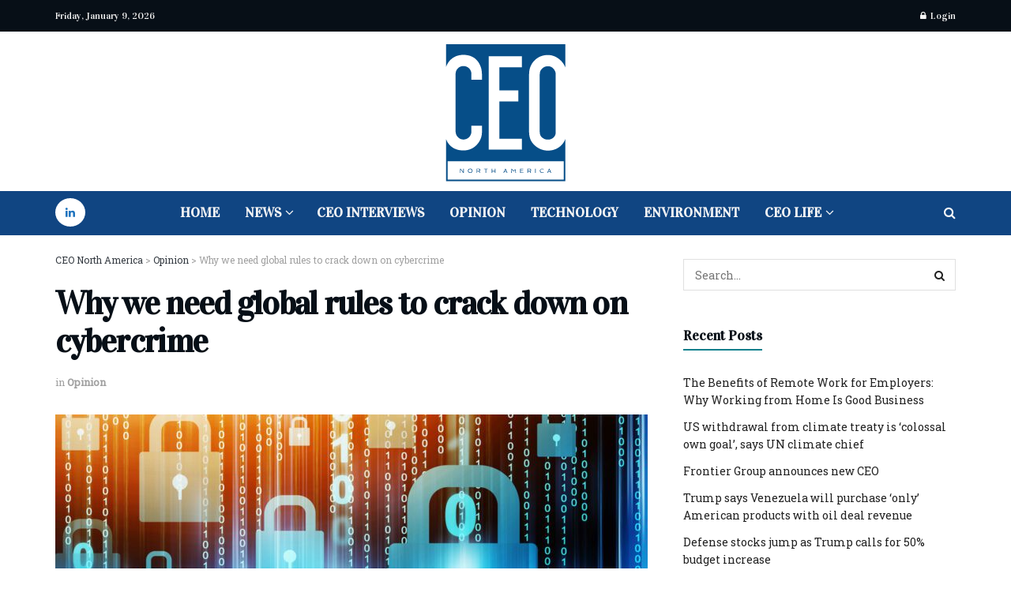

--- FILE ---
content_type: text/html; charset=UTF-8
request_url: https://ceo-na.com/opinion/why-we-need-global-rules-to-crack-down-on-cybercrime/
body_size: 69249
content:
<!doctype html>
<!--[if lt IE 7]> <html class="no-js lt-ie9 lt-ie8 lt-ie7" lang="en-US" prefix="og: https://ogp.me/ns#"> <![endif]-->
<!--[if IE 7]>    <html class="no-js lt-ie9 lt-ie8" lang="en-US" prefix="og: https://ogp.me/ns#"> <![endif]-->
<!--[if IE 8]>    <html class="no-js lt-ie9" lang="en-US" prefix="og: https://ogp.me/ns#"> <![endif]-->
<!--[if IE 9]>    <html class="no-js lt-ie10" lang="en-US" prefix="og: https://ogp.me/ns#"> <![endif]-->
<!--[if gt IE 8]><!--> <html class="no-js" lang="en-US" prefix="og: https://ogp.me/ns#"> <!--<![endif]-->
<head><meta http-equiv="Content-Type" content="text/html; charset=UTF-8" /><script>if(navigator.userAgent.match(/MSIE|Internet Explorer/i)||navigator.userAgent.match(/Trident\/7\..*?rv:11/i)){var href=document.location.href;if(!href.match(/[?&]noclsop/)){if(href.indexOf("?")==-1){if(href.indexOf("#")==-1){document.location.href=href+"?noclsop=1"}else{document.location.href=href.replace("#","?noclsop=1#")}}else{if(href.indexOf("#")==-1){document.location.href=href+"&noclsop=1"}else{document.location.href=href.replace("#","&noclsop=1#")}}}}</script><script>(()=>{class RocketLazyLoadScripts{constructor(){this.v="1.2.5.1",this.triggerEvents=["keydown","mousedown","mousemove","touchmove","touchstart","touchend","wheel"],this.userEventHandler=this.t.bind(this),this.touchStartHandler=this.i.bind(this),this.touchMoveHandler=this.o.bind(this),this.touchEndHandler=this.h.bind(this),this.clickHandler=this.u.bind(this),this.interceptedClicks=[],this.interceptedClickListeners=[],this.l(this),window.addEventListener("pageshow",(t=>{this.persisted=t.persisted,this.everythingLoaded&&this.m()})),document.addEventListener("DOMContentLoaded",(()=>{this.p()})),this.delayedScripts={normal:[],async:[],defer:[]},this.trash=[],this.allJQueries=[]}k(t){document.hidden?t.t():(this.triggerEvents.forEach((e=>window.addEventListener(e,t.userEventHandler,{passive:!0}))),window.addEventListener("touchstart",t.touchStartHandler,{passive:!0}),window.addEventListener("mousedown",t.touchStartHandler),document.addEventListener("visibilitychange",t.userEventHandler))}_(){this.triggerEvents.forEach((t=>window.removeEventListener(t,this.userEventHandler,{passive:!0}))),document.removeEventListener("visibilitychange",this.userEventHandler)}i(t){"HTML"!==t.target.tagName&&(window.addEventListener("touchend",this.touchEndHandler),window.addEventListener("mouseup",this.touchEndHandler),window.addEventListener("touchmove",this.touchMoveHandler,{passive:!0}),window.addEventListener("mousemove",this.touchMoveHandler),t.target.addEventListener("click",this.clickHandler),this.L(t.target,!0),this.M(t.target,"onclick","rocket-onclick"),this.C())}o(t){window.removeEventListener("touchend",this.touchEndHandler),window.removeEventListener("mouseup",this.touchEndHandler),window.removeEventListener("touchmove",this.touchMoveHandler,{passive:!0}),window.removeEventListener("mousemove",this.touchMoveHandler),t.target.removeEventListener("click",this.clickHandler),this.L(t.target,!1),this.M(t.target,"rocket-onclick","onclick"),this.O()}h(){window.removeEventListener("touchend",this.touchEndHandler),window.removeEventListener("mouseup",this.touchEndHandler),window.removeEventListener("touchmove",this.touchMoveHandler,{passive:!0}),window.removeEventListener("mousemove",this.touchMoveHandler)}u(t){t.target.removeEventListener("click",this.clickHandler),this.L(t.target,!1),this.M(t.target,"rocket-onclick","onclick"),this.interceptedClicks.push(t),t.preventDefault(),t.stopPropagation(),t.stopImmediatePropagation(),this.O()}D(){window.removeEventListener("touchstart",this.touchStartHandler,{passive:!0}),window.removeEventListener("mousedown",this.touchStartHandler),this.interceptedClicks.forEach((t=>{t.target.dispatchEvent(new MouseEvent("click",{view:t.view,bubbles:!0,cancelable:!0}))}))}l(t){EventTarget.prototype.addEventListenerBase=EventTarget.prototype.addEventListener,EventTarget.prototype.addEventListener=function(e,i,o){"click"!==e||t.windowLoaded||i===t.clickHandler||t.interceptedClickListeners.push({target:this,func:i,options:o}),(this||window).addEventListenerBase(e,i,o)}}L(t,e){this.interceptedClickListeners.forEach((i=>{i.target===t&&(e?t.removeEventListener("click",i.func,i.options):t.addEventListener("click",i.func,i.options))})),t.parentNode!==document.documentElement&&this.L(t.parentNode,e)}S(){return new Promise((t=>{this.T?this.O=t:t()}))}C(){this.T=!0}O(){this.T=!1}M(t,e,i){t.hasAttribute&&t.hasAttribute(e)&&(event.target.setAttribute(i,event.target.getAttribute(e)),event.target.removeAttribute(e))}t(){this._(this),"loading"===document.readyState?document.addEventListener("DOMContentLoaded",this.R.bind(this)):this.R()}p(){let t=[];document.querySelectorAll("script[type=rocketlazyloadscript][data-rocket-src]").forEach((e=>{let i=e.getAttribute("data-rocket-src");if(i&&0!==i.indexOf("data:")){0===i.indexOf("//")&&(i=location.protocol+i);try{const o=new URL(i).origin;o!==location.origin&&t.push({src:o,crossOrigin:e.crossOrigin||"module"===e.getAttribute("data-rocket-type")})}catch(t){}}})),t=[...new Map(t.map((t=>[JSON.stringify(t),t]))).values()],this.j(t,"preconnect")}async R(){this.lastBreath=Date.now(),this.P(this),this.F(this),this.q(),this.A(),this.I(),await this.U(this.delayedScripts.normal),await this.U(this.delayedScripts.defer),await this.U(this.delayedScripts.async);try{await this.W(),await this.H(this),await this.J()}catch(t){console.error(t)}window.dispatchEvent(new Event("rocket-allScriptsLoaded")),this.everythingLoaded=!0,this.S().then((()=>{this.D()})),this.N()}A(){document.querySelectorAll("script[type=rocketlazyloadscript]").forEach((t=>{t.hasAttribute("data-rocket-src")?t.hasAttribute("async")&&!1!==t.async?this.delayedScripts.async.push(t):t.hasAttribute("defer")&&!1!==t.defer||"module"===t.getAttribute("data-rocket-type")?this.delayedScripts.defer.push(t):this.delayedScripts.normal.push(t):this.delayedScripts.normal.push(t)}))}async B(t){if(await this.G(),!0!==t.noModule||!("noModule"in HTMLScriptElement.prototype))return new Promise((e=>{let i;function o(){(i||t).setAttribute("data-rocket-status","executed"),e()}try{if(navigator.userAgent.indexOf("Firefox/")>0||""===navigator.vendor)i=document.createElement("script"),[...t.attributes].forEach((t=>{let e=t.nodeName;"type"!==e&&("data-rocket-type"===e&&(e="type"),"data-rocket-src"===e&&(e="src"),i.setAttribute(e,t.nodeValue))})),t.text&&(i.text=t.text),i.hasAttribute("src")?(i.addEventListener("load",o),i.addEventListener("error",(function(){i.setAttribute("data-rocket-status","failed"),e()})),setTimeout((()=>{i.isConnected||e()}),1)):(i.text=t.text,o()),t.parentNode.replaceChild(i,t);else{const i=t.getAttribute("data-rocket-type"),n=t.getAttribute("data-rocket-src");i?(t.type=i,t.removeAttribute("data-rocket-type")):t.removeAttribute("type"),t.addEventListener("load",o),t.addEventListener("error",(function(){t.setAttribute("data-rocket-status","failed"),e()})),n?(t.removeAttribute("data-rocket-src"),t.src=n):t.src="data:text/javascript;base64,"+window.btoa(unescape(encodeURIComponent(t.text)))}}catch(i){t.setAttribute("data-rocket-status","failed"),e()}}));t.setAttribute("data-rocket-status","skipped")}async U(t){const e=t.shift();return e&&e.isConnected?(await this.B(e),this.U(t)):Promise.resolve()}I(){this.j([...this.delayedScripts.normal,...this.delayedScripts.defer,...this.delayedScripts.async],"preload")}j(t,e){var i=document.createDocumentFragment();t.forEach((t=>{const o=t.getAttribute&&t.getAttribute("data-rocket-src")||t.src;if(o){const n=document.createElement("link");n.href=o,n.rel=e,"preconnect"!==e&&(n.as="script"),t.getAttribute&&"module"===t.getAttribute("data-rocket-type")&&(n.crossOrigin=!0),t.crossOrigin&&(n.crossOrigin=t.crossOrigin),t.integrity&&(n.integrity=t.integrity),i.appendChild(n),this.trash.push(n)}})),document.head.appendChild(i)}P(t){let e={};function i(i,o){return e[o].eventsToRewrite.indexOf(i)>=0&&!t.everythingLoaded?"rocket-"+i:i}function o(t,o){!function(t){e[t]||(e[t]={originalFunctions:{add:t.addEventListener,remove:t.removeEventListener},eventsToRewrite:[]},t.addEventListener=function(){arguments[0]=i(arguments[0],t),e[t].originalFunctions.add.apply(t,arguments)},t.removeEventListener=function(){arguments[0]=i(arguments[0],t),e[t].originalFunctions.remove.apply(t,arguments)})}(t),e[t].eventsToRewrite.push(o)}function n(e,i){let o=e[i];e[i]=null,Object.defineProperty(e,i,{get:()=>o||function(){},set(n){t.everythingLoaded?o=n:e["rocket"+i]=o=n}})}o(document,"DOMContentLoaded"),o(window,"DOMContentLoaded"),o(window,"load"),o(window,"pageshow"),o(document,"readystatechange"),n(document,"onreadystatechange"),n(window,"onload"),n(window,"onpageshow")}F(t){let e;function i(e){return t.everythingLoaded?e:e.split(" ").map((t=>"load"===t||0===t.indexOf("load.")?"rocket-jquery-load":t)).join(" ")}function o(o){if(o&&o.fn&&!t.allJQueries.includes(o)){o.fn.ready=o.fn.init.prototype.ready=function(e){return t.domReadyFired?e.bind(document)(o):document.addEventListener("rocket-DOMContentLoaded",(()=>e.bind(document)(o))),o([])};const e=o.fn.on;o.fn.on=o.fn.init.prototype.on=function(){return this[0]===window&&("string"==typeof arguments[0]||arguments[0]instanceof String?arguments[0]=i(arguments[0]):"object"==typeof arguments[0]&&Object.keys(arguments[0]).forEach((t=>{const e=arguments[0][t];delete arguments[0][t],arguments[0][i(t)]=e}))),e.apply(this,arguments),this},t.allJQueries.push(o)}e=o}o(window.jQuery),Object.defineProperty(window,"jQuery",{get:()=>e,set(t){o(t)}})}async H(t){const e=document.querySelector("script[data-webpack]");e&&(await async function(){return new Promise((t=>{e.addEventListener("load",t),e.addEventListener("error",t)}))}(),await t.K(),await t.H(t))}async W(){this.domReadyFired=!0,await this.G(),document.dispatchEvent(new Event("rocket-readystatechange")),await this.G(),document.rocketonreadystatechange&&document.rocketonreadystatechange(),await this.G(),document.dispatchEvent(new Event("rocket-DOMContentLoaded")),await this.G(),window.dispatchEvent(new Event("rocket-DOMContentLoaded"))}async J(){await this.G(),document.dispatchEvent(new Event("rocket-readystatechange")),await this.G(),document.rocketonreadystatechange&&document.rocketonreadystatechange(),await this.G(),window.dispatchEvent(new Event("rocket-load")),await this.G(),window.rocketonload&&window.rocketonload(),await this.G(),this.allJQueries.forEach((t=>t(window).trigger("rocket-jquery-load"))),await this.G();const t=new Event("rocket-pageshow");t.persisted=this.persisted,window.dispatchEvent(t),await this.G(),window.rocketonpageshow&&window.rocketonpageshow({persisted:this.persisted}),this.windowLoaded=!0}m(){document.onreadystatechange&&document.onreadystatechange(),window.onload&&window.onload(),window.onpageshow&&window.onpageshow({persisted:this.persisted})}q(){const t=new Map;document.write=document.writeln=function(e){const i=document.currentScript;i||console.error("WPRocket unable to document.write this: "+e);const o=document.createRange(),n=i.parentElement;let s=t.get(i);void 0===s&&(s=i.nextSibling,t.set(i,s));const c=document.createDocumentFragment();o.setStart(c,0),c.appendChild(o.createContextualFragment(e)),n.insertBefore(c,s)}}async G(){Date.now()-this.lastBreath>45&&(await this.K(),this.lastBreath=Date.now())}async K(){return document.hidden?new Promise((t=>setTimeout(t))):new Promise((t=>requestAnimationFrame(t)))}N(){this.trash.forEach((t=>t.remove()))}static run(){const t=new RocketLazyLoadScripts;t.k(t)}}RocketLazyLoadScripts.run()})();</script>
    
    <meta name='viewport' content='width=device-width, initial-scale=1, user-scalable=yes' />
    <link rel="profile" href="http://gmpg.org/xfn/11" />
    <link rel="pingback" href="https://ceo-na.com/xmlrpc.php" />
    
<!-- Google Tag Manager for WordPress by gtm4wp.com -->
<script data-cfasync="false" data-pagespeed-no-defer>
	var gtm4wp_datalayer_name = "dataLayer";
	var dataLayer = dataLayer || [];
</script>
<!-- End Google Tag Manager for WordPress by gtm4wp.com -->			<script type="rocketlazyloadscript" data-rocket-type="text/javascript">
			  var jnews_ajax_url = '/?ajax-request=jnews'
			</script>
			<script type="rocketlazyloadscript" data-rocket-type="text/javascript">;window.jnews=window.jnews||{},window.jnews.library=window.jnews.library||{},window.jnews.library=function(){"use strict";var e=this;e.win=window,e.doc=document,e.noop=function(){},e.globalBody=e.doc.getElementsByTagName("body")[0],e.globalBody=e.globalBody?e.globalBody:e.doc,e.win.jnewsDataStorage=e.win.jnewsDataStorage||{_storage:new WeakMap,put:function(e,t,n){this._storage.has(e)||this._storage.set(e,new Map),this._storage.get(e).set(t,n)},get:function(e,t){return this._storage.get(e).get(t)},has:function(e,t){return this._storage.has(e)&&this._storage.get(e).has(t)},remove:function(e,t){var n=this._storage.get(e).delete(t);return 0===!this._storage.get(e).size&&this._storage.delete(e),n}},e.windowWidth=function(){return e.win.innerWidth||e.docEl.clientWidth||e.globalBody.clientWidth},e.windowHeight=function(){return e.win.innerHeight||e.docEl.clientHeight||e.globalBody.clientHeight},e.requestAnimationFrame=e.win.requestAnimationFrame||e.win.webkitRequestAnimationFrame||e.win.mozRequestAnimationFrame||e.win.msRequestAnimationFrame||window.oRequestAnimationFrame||function(e){return setTimeout(e,1e3/60)},e.cancelAnimationFrame=e.win.cancelAnimationFrame||e.win.webkitCancelAnimationFrame||e.win.webkitCancelRequestAnimationFrame||e.win.mozCancelAnimationFrame||e.win.msCancelRequestAnimationFrame||e.win.oCancelRequestAnimationFrame||function(e){clearTimeout(e)},e.classListSupport="classList"in document.createElement("_"),e.hasClass=e.classListSupport?function(e,t){return e.classList.contains(t)}:function(e,t){return e.className.indexOf(t)>=0},e.addClass=e.classListSupport?function(t,n){e.hasClass(t,n)||t.classList.add(n)}:function(t,n){e.hasClass(t,n)||(t.className+=" "+n)},e.removeClass=e.classListSupport?function(t,n){e.hasClass(t,n)&&t.classList.remove(n)}:function(t,n){e.hasClass(t,n)&&(t.className=t.className.replace(n,""))},e.objKeys=function(e){var t=[];for(var n in e)Object.prototype.hasOwnProperty.call(e,n)&&t.push(n);return t},e.isObjectSame=function(e,t){var n=!0;return JSON.stringify(e)!==JSON.stringify(t)&&(n=!1),n},e.extend=function(){for(var e,t,n,o=arguments[0]||{},i=1,a=arguments.length;i<a;i++)if(null!==(e=arguments[i]))for(t in e)o!==(n=e[t])&&void 0!==n&&(o[t]=n);return o},e.dataStorage=e.win.jnewsDataStorage,e.isVisible=function(e){return 0!==e.offsetWidth&&0!==e.offsetHeight||e.getBoundingClientRect().length},e.getHeight=function(e){return e.offsetHeight||e.clientHeight||e.getBoundingClientRect().height},e.getWidth=function(e){return e.offsetWidth||e.clientWidth||e.getBoundingClientRect().width},e.supportsPassive=!1;try{var t=Object.defineProperty({},"passive",{get:function(){e.supportsPassive=!0}});"createEvent"in e.doc?e.win.addEventListener("test",null,t):"fireEvent"in e.doc&&e.win.attachEvent("test",null)}catch(e){}e.passiveOption=!!e.supportsPassive&&{passive:!0},e.setStorage=function(e,t){e="jnews-"+e;var n={expired:Math.floor(((new Date).getTime()+432e5)/1e3)};t=Object.assign(n,t);localStorage.setItem(e,JSON.stringify(t))},e.getStorage=function(e){e="jnews-"+e;var t=localStorage.getItem(e);return null!==t&&0<t.length?JSON.parse(localStorage.getItem(e)):{}},e.expiredStorage=function(){var t,n="jnews-";for(var o in localStorage)o.indexOf(n)>-1&&"undefined"!==(t=e.getStorage(o.replace(n,""))).expired&&t.expired<Math.floor((new Date).getTime()/1e3)&&localStorage.removeItem(o)},e.addEvents=function(t,n,o){for(var i in n){var a=["touchstart","touchmove"].indexOf(i)>=0&&!o&&e.passiveOption;"createEvent"in e.doc?t.addEventListener(i,n[i],a):"fireEvent"in e.doc&&t.attachEvent("on"+i,n[i])}},e.removeEvents=function(t,n){for(var o in n)"createEvent"in e.doc?t.removeEventListener(o,n[o]):"fireEvent"in e.doc&&t.detachEvent("on"+o,n[o])},e.triggerEvents=function(t,n,o){var i;o=o||{detail:null};return"createEvent"in e.doc?(!(i=e.doc.createEvent("CustomEvent")||new CustomEvent(n)).initCustomEvent||i.initCustomEvent(n,!0,!1,o),void t.dispatchEvent(i)):"fireEvent"in e.doc?((i=e.doc.createEventObject()).eventType=n,void t.fireEvent("on"+i.eventType,i)):void 0},e.getParents=function(t,n){void 0===n&&(n=e.doc);for(var o=[],i=t.parentNode,a=!1;!a;)if(i){var r=i;r.querySelectorAll(n).length?a=!0:(o.push(r),i=r.parentNode)}else o=[],a=!0;return o},e.forEach=function(e,t,n){for(var o=0,i=e.length;o<i;o++)t.call(n,e[o],o)},e.getText=function(e){return e.innerText||e.textContent},e.setText=function(e,t){var n="object"==typeof t?t.innerText||t.textContent:t;e.innerText&&(e.innerText=n),e.textContent&&(e.textContent=n)},e.httpBuildQuery=function(t){return e.objKeys(t).reduce(function t(n){var o=arguments.length>1&&void 0!==arguments[1]?arguments[1]:null;return function(i,a){var r=n[a];a=encodeURIComponent(a);var s=o?"".concat(o,"[").concat(a,"]"):a;return null==r||"function"==typeof r?(i.push("".concat(s,"=")),i):["number","boolean","string"].includes(typeof r)?(i.push("".concat(s,"=").concat(encodeURIComponent(r))),i):(i.push(e.objKeys(r).reduce(t(r,s),[]).join("&")),i)}}(t),[]).join("&")},e.get=function(t,n,o,i){return o="function"==typeof o?o:e.noop,e.ajax("GET",t,n,o,i)},e.post=function(t,n,o,i){return o="function"==typeof o?o:e.noop,e.ajax("POST",t,n,o,i)},e.ajax=function(t,n,o,i,a){var r=new XMLHttpRequest,s=n,c=e.httpBuildQuery(o);if(t=-1!=["GET","POST"].indexOf(t)?t:"GET",r.open(t,s+("GET"==t?"?"+c:""),!0),"POST"==t&&r.setRequestHeader("Content-type","application/x-www-form-urlencoded"),r.setRequestHeader("X-Requested-With","XMLHttpRequest"),r.onreadystatechange=function(){4===r.readyState&&200<=r.status&&300>r.status&&"function"==typeof i&&i.call(void 0,r.response)},void 0!==a&&!a){return{xhr:r,send:function(){r.send("POST"==t?c:null)}}}return r.send("POST"==t?c:null),{xhr:r}},e.scrollTo=function(t,n,o){function i(e,t,n){this.start=this.position(),this.change=e-this.start,this.currentTime=0,this.increment=20,this.duration=void 0===n?500:n,this.callback=t,this.finish=!1,this.animateScroll()}return Math.easeInOutQuad=function(e,t,n,o){return(e/=o/2)<1?n/2*e*e+t:-n/2*(--e*(e-2)-1)+t},i.prototype.stop=function(){this.finish=!0},i.prototype.move=function(t){e.doc.documentElement.scrollTop=t,e.globalBody.parentNode.scrollTop=t,e.globalBody.scrollTop=t},i.prototype.position=function(){return e.doc.documentElement.scrollTop||e.globalBody.parentNode.scrollTop||e.globalBody.scrollTop},i.prototype.animateScroll=function(){this.currentTime+=this.increment;var t=Math.easeInOutQuad(this.currentTime,this.start,this.change,this.duration);this.move(t),this.currentTime<this.duration&&!this.finish?e.requestAnimationFrame.call(e.win,this.animateScroll.bind(this)):this.callback&&"function"==typeof this.callback&&this.callback()},new i(t,n,o)},e.unwrap=function(t){var n,o=t;e.forEach(t,(function(e,t){n?n+=e:n=e})),o.replaceWith(n)},e.performance={start:function(e){performance.mark(e+"Start")},stop:function(e){performance.mark(e+"End"),performance.measure(e,e+"Start",e+"End")}},e.fps=function(){var t=0,n=0,o=0;!function(){var i=t=0,a=0,r=0,s=document.getElementById("fpsTable"),c=function(t){void 0===document.getElementsByTagName("body")[0]?e.requestAnimationFrame.call(e.win,(function(){c(t)})):document.getElementsByTagName("body")[0].appendChild(t)};null===s&&((s=document.createElement("div")).style.position="fixed",s.style.top="120px",s.style.left="10px",s.style.width="100px",s.style.height="20px",s.style.border="1px solid black",s.style.fontSize="11px",s.style.zIndex="100000",s.style.backgroundColor="white",s.id="fpsTable",c(s));var l=function(){o++,n=Date.now(),(a=(o/(r=(n-t)/1e3)).toPrecision(2))!=i&&(i=a,s.innerHTML=i+"fps"),1<r&&(t=n,o=0),e.requestAnimationFrame.call(e.win,l)};l()}()},e.instr=function(e,t){for(var n=0;n<t.length;n++)if(-1!==e.toLowerCase().indexOf(t[n].toLowerCase()))return!0},e.winLoad=function(t,n){function o(o){if("complete"===e.doc.readyState||"interactive"===e.doc.readyState)return!o||n?setTimeout(t,n||1):t(o),1}o()||e.addEvents(e.win,{load:o})},e.docReady=function(t,n){function o(o){if("complete"===e.doc.readyState||"interactive"===e.doc.readyState)return!o||n?setTimeout(t,n||1):t(o),1}o()||e.addEvents(e.doc,{DOMContentLoaded:o})},e.fireOnce=function(){e.docReady((function(){e.assets=e.assets||[],e.assets.length&&(e.boot(),e.load_assets())}),50)},e.boot=function(){e.length&&e.doc.querySelectorAll("style[media]").forEach((function(e){"not all"==e.getAttribute("media")&&e.removeAttribute("media")}))},e.create_js=function(t,n){var o=e.doc.createElement("script");switch(o.setAttribute("src",t),n){case"defer":o.setAttribute("defer",!0);break;case"async":o.setAttribute("async",!0);break;case"deferasync":o.setAttribute("defer",!0),o.setAttribute("async",!0)}e.globalBody.appendChild(o)},e.load_assets=function(){"object"==typeof e.assets&&e.forEach(e.assets.slice(0),(function(t,n){var o="";t.defer&&(o+="defer"),t.async&&(o+="async"),e.create_js(t.url,o);var i=e.assets.indexOf(t);i>-1&&e.assets.splice(i,1)})),e.assets=jnewsoption.au_scripts=window.jnewsads=[]},e.setCookie=function(e,t,n){var o="";if(n){var i=new Date;i.setTime(i.getTime()+24*n*60*60*1e3),o="; expires="+i.toUTCString()}document.cookie=e+"="+(t||"")+o+"; path=/"},e.getCookie=function(e){for(var t=e+"=",n=document.cookie.split(";"),o=0;o<n.length;o++){for(var i=n[o];" "==i.charAt(0);)i=i.substring(1,i.length);if(0==i.indexOf(t))return i.substring(t.length,i.length)}return null},e.eraseCookie=function(e){document.cookie=e+"=; Path=/; Expires=Thu, 01 Jan 1970 00:00:01 GMT;"},e.docReady((function(){e.globalBody=e.globalBody==e.doc?e.doc.getElementsByTagName("body")[0]:e.globalBody,e.globalBody=e.globalBody?e.globalBody:e.doc})),e.winLoad((function(){e.winLoad((function(){var t=!1;if(void 0!==window.jnewsadmin)if(void 0!==window.file_version_checker){var n=e.objKeys(window.file_version_checker);n.length?n.forEach((function(e){t||"10.0.4"===window.file_version_checker[e]||(t=!0)})):t=!0}else t=!0;t&&(window.jnewsHelper.getMessage(),window.jnewsHelper.getNotice())}),2500)}))},window.jnews.library=new window.jnews.library;</script>
<!-- Search Engine Optimization by Rank Math PRO - https://rankmath.com/ -->
<title>Why we need global rules to crack down on cybercrime - CEO North America</title><link rel="preload" as="style" href="https://fonts.googleapis.com/css?family=Roboto%20Slab%3Areguler%7CVidaloka%3Areguler&#038;display=swap" /><link rel="stylesheet" href="https://fonts.googleapis.com/css?family=Roboto%20Slab%3Areguler%7CVidaloka%3Areguler&#038;display=swap" media="print" onload="this.media='all'" /><noscript><link rel="stylesheet" href="https://fonts.googleapis.com/css?family=Roboto%20Slab%3Areguler%7CVidaloka%3Areguler&#038;display=swap" /></noscript>
<meta name="description" content="Cybercrime is high on the agenda of nation states, corporations and international organizations everywhere. As the forthcoming 2023 Global Risk Report will"/>
<meta name="robots" content="follow, index, max-snippet:-1, max-video-preview:-1, max-image-preview:large"/>
<link rel="canonical" href="https://ceo-na.com/opinion/why-we-need-global-rules-to-crack-down-on-cybercrime/" />
<meta property="og:locale" content="en_US" />
<meta property="og:type" content="article" />
<meta property="og:title" content="Why we need global rules to crack down on cybercrime - CEO North America" />
<meta property="og:description" content="Cybercrime is high on the agenda of nation states, corporations and international organizations everywhere. As the forthcoming 2023 Global Risk Report will" />
<meta property="og:url" content="https://ceo-na.com/opinion/why-we-need-global-rules-to-crack-down-on-cybercrime/" />
<meta property="og:site_name" content="CEO North America" />
<meta property="article:tag" content="Cyber Crime" />
<meta property="article:tag" content="Global economy" />
<meta property="article:tag" content="Internet" />
<meta property="article:section" content="Opinion" />
<meta property="og:image" content="https://ceo-na.com/wp-content/uploads/2023/01/shutterstock_625624946.jpg" />
<meta property="og:image:secure_url" content="https://ceo-na.com/wp-content/uploads/2023/01/shutterstock_625624946.jpg" />
<meta property="og:image:width" content="1000" />
<meta property="og:image:height" content="667" />
<meta property="og:image:alt" content="Why we need global rules to crack down on cybercrime" />
<meta property="og:image:type" content="image/jpeg" />
<meta property="article:published_time" content="2023-01-10T11:00:00-05:00" />
<meta name="twitter:card" content="summary_large_image" />
<meta name="twitter:title" content="Why we need global rules to crack down on cybercrime - CEO North America" />
<meta name="twitter:description" content="Cybercrime is high on the agenda of nation states, corporations and international organizations everywhere. As the forthcoming 2023 Global Risk Report will" />
<meta name="twitter:image" content="https://ceo-na.com/wp-content/uploads/2023/01/shutterstock_625624946.jpg" />
<meta name="twitter:label1" content="Written by" />
<meta name="twitter:data1" content="brittnytolmie21" />
<meta name="twitter:label2" content="Time to read" />
<meta name="twitter:data2" content="3 minutes" />
<script type="application/ld+json" class="rank-math-schema-pro">{"@context":"https://schema.org","@graph":[{"@type":["NewsMediaOrganization","Organization"],"@id":"https://ceo-na.com/#organization","name":"CEO-NA","url":"https://ceo-na.com","logo":{"@type":"ImageObject","@id":"https://ceo-na.com/#logo","url":"https://ceo-na.com/wp-content/uploads/2022/03/CEO-North-America-2-1.png","contentUrl":"https://ceo-na.com/wp-content/uploads/2022/03/CEO-North-America-2-1.png","caption":"CEO North America","inLanguage":"en-US","width":"300","height":"300"}},{"@type":"WebSite","@id":"https://ceo-na.com/#website","url":"https://ceo-na.com","name":"CEO North America","publisher":{"@id":"https://ceo-na.com/#organization"},"inLanguage":"en-US"},{"@type":"ImageObject","@id":"https://ceo-na.com/wp-content/uploads/2023/01/shutterstock_625624946.jpg","url":"https://ceo-na.com/wp-content/uploads/2023/01/shutterstock_625624946.jpg","width":"1000","height":"667","inLanguage":"en-US"},{"@type":"BreadcrumbList","@id":"https://ceo-na.com/opinion/why-we-need-global-rules-to-crack-down-on-cybercrime/#breadcrumb","itemListElement":[{"@type":"ListItem","position":"1","item":{"@id":"https://ceo-na.com","name":"Home"}},{"@type":"ListItem","position":"2","item":{"@id":"https://ceo-na.com/opinion/why-we-need-global-rules-to-crack-down-on-cybercrime/","name":"Why we need global rules to crack down on cybercrime"}}]},{"@type":"WebPage","@id":"https://ceo-na.com/opinion/why-we-need-global-rules-to-crack-down-on-cybercrime/#webpage","url":"https://ceo-na.com/opinion/why-we-need-global-rules-to-crack-down-on-cybercrime/","name":"Why we need global rules to crack down on cybercrime - CEO North America","datePublished":"2023-01-10T11:00:00-05:00","dateModified":"2023-01-10T11:00:00-05:00","isPartOf":{"@id":"https://ceo-na.com/#website"},"primaryImageOfPage":{"@id":"https://ceo-na.com/wp-content/uploads/2023/01/shutterstock_625624946.jpg"},"inLanguage":"en-US","breadcrumb":{"@id":"https://ceo-na.com/opinion/why-we-need-global-rules-to-crack-down-on-cybercrime/#breadcrumb"}},{"@type":"Person","@id":"https://ceo-na.com/author/brittnytolmie21/","name":"brittnytolmie21","url":"https://ceo-na.com/author/brittnytolmie21/","image":{"@type":"ImageObject","@id":"https://secure.gravatar.com/avatar/ccabc96073c0d4383a7056de6b4c643c2132c40a3f044f55af3eb1542d54838d?s=96&amp;d=mm&amp;r=g","url":"https://secure.gravatar.com/avatar/ccabc96073c0d4383a7056de6b4c643c2132c40a3f044f55af3eb1542d54838d?s=96&amp;d=mm&amp;r=g","caption":"brittnytolmie21","inLanguage":"en-US"},"worksFor":{"@id":"https://ceo-na.com/#organization"}},{"@type":"BlogPosting","headline":"Why we need global rules to crack down on cybercrime - CEO North America","datePublished":"2023-01-10T11:00:00-05:00","dateModified":"2023-01-10T11:00:00-05:00","author":{"@id":"https://ceo-na.com/author/brittnytolmie21/","name":"brittnytolmie21"},"publisher":{"@id":"https://ceo-na.com/#organization"},"description":"Cybercrime is high on the agenda of nation states, corporations and international organizations everywhere. As the forthcoming 2023 Global Risk Report will","name":"Why we need global rules to crack down on cybercrime - CEO North America","@id":"https://ceo-na.com/opinion/why-we-need-global-rules-to-crack-down-on-cybercrime/#richSnippet","isPartOf":{"@id":"https://ceo-na.com/opinion/why-we-need-global-rules-to-crack-down-on-cybercrime/#webpage"},"image":{"@id":"https://ceo-na.com/wp-content/uploads/2023/01/shutterstock_625624946.jpg"},"inLanguage":"en-US","mainEntityOfPage":{"@id":"https://ceo-na.com/opinion/why-we-need-global-rules-to-crack-down-on-cybercrime/#webpage"}}]}</script>
<!-- /Rank Math WordPress SEO plugin -->

<link rel='dns-prefetch' href='//www.googletagmanager.com' />
<link rel='dns-prefetch' href='//fonts.googleapis.com' />
<link rel='preconnect' href='https://fonts.gstatic.com' />
<link rel="alternate" type="application/rss+xml" title="CEO North America &raquo; Feed" href="https://ceo-na.com/feed/" />
<link rel="alternate" title="oEmbed (JSON)" type="application/json+oembed" href="https://ceo-na.com/wp-json/oembed/1.0/embed?url=https%3A%2F%2Fceo-na.com%2Fopinion%2Fwhy-we-need-global-rules-to-crack-down-on-cybercrime%2F" />
<link rel="alternate" title="oEmbed (XML)" type="text/xml+oembed" href="https://ceo-na.com/wp-json/oembed/1.0/embed?url=https%3A%2F%2Fceo-na.com%2Fopinion%2Fwhy-we-need-global-rules-to-crack-down-on-cybercrime%2F&#038;format=xml" />
<style id='wp-img-auto-sizes-contain-inline-css' type='text/css'>
img:is([sizes=auto i],[sizes^="auto," i]){contain-intrinsic-size:3000px 1500px}
/*# sourceURL=wp-img-auto-sizes-contain-inline-css */
</style>
<style id='wp-block-library-inline-css' type='text/css'>
:root{--wp-block-synced-color:#7a00df;--wp-block-synced-color--rgb:122,0,223;--wp-bound-block-color:var(--wp-block-synced-color);--wp-editor-canvas-background:#ddd;--wp-admin-theme-color:#007cba;--wp-admin-theme-color--rgb:0,124,186;--wp-admin-theme-color-darker-10:#006ba1;--wp-admin-theme-color-darker-10--rgb:0,107,160.5;--wp-admin-theme-color-darker-20:#005a87;--wp-admin-theme-color-darker-20--rgb:0,90,135;--wp-admin-border-width-focus:2px}@media (min-resolution:192dpi){:root{--wp-admin-border-width-focus:1.5px}}.wp-element-button{cursor:pointer}:root .has-very-light-gray-background-color{background-color:#eee}:root .has-very-dark-gray-background-color{background-color:#313131}:root .has-very-light-gray-color{color:#eee}:root .has-very-dark-gray-color{color:#313131}:root .has-vivid-green-cyan-to-vivid-cyan-blue-gradient-background{background:linear-gradient(135deg,#00d084,#0693e3)}:root .has-purple-crush-gradient-background{background:linear-gradient(135deg,#34e2e4,#4721fb 50%,#ab1dfe)}:root .has-hazy-dawn-gradient-background{background:linear-gradient(135deg,#faaca8,#dad0ec)}:root .has-subdued-olive-gradient-background{background:linear-gradient(135deg,#fafae1,#67a671)}:root .has-atomic-cream-gradient-background{background:linear-gradient(135deg,#fdd79a,#004a59)}:root .has-nightshade-gradient-background{background:linear-gradient(135deg,#330968,#31cdcf)}:root .has-midnight-gradient-background{background:linear-gradient(135deg,#020381,#2874fc)}:root{--wp--preset--font-size--normal:16px;--wp--preset--font-size--huge:42px}.has-regular-font-size{font-size:1em}.has-larger-font-size{font-size:2.625em}.has-normal-font-size{font-size:var(--wp--preset--font-size--normal)}.has-huge-font-size{font-size:var(--wp--preset--font-size--huge)}.has-text-align-center{text-align:center}.has-text-align-left{text-align:left}.has-text-align-right{text-align:right}.has-fit-text{white-space:nowrap!important}#end-resizable-editor-section{display:none}.aligncenter{clear:both}.items-justified-left{justify-content:flex-start}.items-justified-center{justify-content:center}.items-justified-right{justify-content:flex-end}.items-justified-space-between{justify-content:space-between}.screen-reader-text{border:0;clip-path:inset(50%);height:1px;margin:-1px;overflow:hidden;padding:0;position:absolute;width:1px;word-wrap:normal!important}.screen-reader-text:focus{background-color:#ddd;clip-path:none;color:#444;display:block;font-size:1em;height:auto;left:5px;line-height:normal;padding:15px 23px 14px;text-decoration:none;top:5px;width:auto;z-index:100000}html :where(.has-border-color){border-style:solid}html :where([style*=border-top-color]){border-top-style:solid}html :where([style*=border-right-color]){border-right-style:solid}html :where([style*=border-bottom-color]){border-bottom-style:solid}html :where([style*=border-left-color]){border-left-style:solid}html :where([style*=border-width]){border-style:solid}html :where([style*=border-top-width]){border-top-style:solid}html :where([style*=border-right-width]){border-right-style:solid}html :where([style*=border-bottom-width]){border-bottom-style:solid}html :where([style*=border-left-width]){border-left-style:solid}html :where(img[class*=wp-image-]){height:auto;max-width:100%}:where(figure){margin:0 0 1em}html :where(.is-position-sticky){--wp-admin--admin-bar--position-offset:var(--wp-admin--admin-bar--height,0px)}@media screen and (max-width:600px){html :where(.is-position-sticky){--wp-admin--admin-bar--position-offset:0px}}

/*# sourceURL=wp-block-library-inline-css */
</style><style id='wp-block-heading-inline-css' type='text/css'>
h1:where(.wp-block-heading).has-background,h2:where(.wp-block-heading).has-background,h3:where(.wp-block-heading).has-background,h4:where(.wp-block-heading).has-background,h5:where(.wp-block-heading).has-background,h6:where(.wp-block-heading).has-background{padding:1.25em 2.375em}h1.has-text-align-left[style*=writing-mode]:where([style*=vertical-lr]),h1.has-text-align-right[style*=writing-mode]:where([style*=vertical-rl]),h2.has-text-align-left[style*=writing-mode]:where([style*=vertical-lr]),h2.has-text-align-right[style*=writing-mode]:where([style*=vertical-rl]),h3.has-text-align-left[style*=writing-mode]:where([style*=vertical-lr]),h3.has-text-align-right[style*=writing-mode]:where([style*=vertical-rl]),h4.has-text-align-left[style*=writing-mode]:where([style*=vertical-lr]),h4.has-text-align-right[style*=writing-mode]:where([style*=vertical-rl]),h5.has-text-align-left[style*=writing-mode]:where([style*=vertical-lr]),h5.has-text-align-right[style*=writing-mode]:where([style*=vertical-rl]),h6.has-text-align-left[style*=writing-mode]:where([style*=vertical-lr]),h6.has-text-align-right[style*=writing-mode]:where([style*=vertical-rl]){rotate:180deg}
/*# sourceURL=https://ceo-na.com/wp-includes/blocks/heading/style.min.css */
</style>
<style id='wp-block-paragraph-inline-css' type='text/css'>
.is-small-text{font-size:.875em}.is-regular-text{font-size:1em}.is-large-text{font-size:2.25em}.is-larger-text{font-size:3em}.has-drop-cap:not(:focus):first-letter{float:left;font-size:8.4em;font-style:normal;font-weight:100;line-height:.68;margin:.05em .1em 0 0;text-transform:uppercase}body.rtl .has-drop-cap:not(:focus):first-letter{float:none;margin-left:.1em}p.has-drop-cap.has-background{overflow:hidden}:root :where(p.has-background){padding:1.25em 2.375em}:where(p.has-text-color:not(.has-link-color)) a{color:inherit}p.has-text-align-left[style*="writing-mode:vertical-lr"],p.has-text-align-right[style*="writing-mode:vertical-rl"]{rotate:180deg}
/*# sourceURL=https://ceo-na.com/wp-includes/blocks/paragraph/style.min.css */
</style>
<style id='global-styles-inline-css' type='text/css'>
:root{--wp--preset--aspect-ratio--square: 1;--wp--preset--aspect-ratio--4-3: 4/3;--wp--preset--aspect-ratio--3-4: 3/4;--wp--preset--aspect-ratio--3-2: 3/2;--wp--preset--aspect-ratio--2-3: 2/3;--wp--preset--aspect-ratio--16-9: 16/9;--wp--preset--aspect-ratio--9-16: 9/16;--wp--preset--color--black: #000000;--wp--preset--color--cyan-bluish-gray: #abb8c3;--wp--preset--color--white: #ffffff;--wp--preset--color--pale-pink: #f78da7;--wp--preset--color--vivid-red: #cf2e2e;--wp--preset--color--luminous-vivid-orange: #ff6900;--wp--preset--color--luminous-vivid-amber: #fcb900;--wp--preset--color--light-green-cyan: #7bdcb5;--wp--preset--color--vivid-green-cyan: #00d084;--wp--preset--color--pale-cyan-blue: #8ed1fc;--wp--preset--color--vivid-cyan-blue: #0693e3;--wp--preset--color--vivid-purple: #9b51e0;--wp--preset--gradient--vivid-cyan-blue-to-vivid-purple: linear-gradient(135deg,rgb(6,147,227) 0%,rgb(155,81,224) 100%);--wp--preset--gradient--light-green-cyan-to-vivid-green-cyan: linear-gradient(135deg,rgb(122,220,180) 0%,rgb(0,208,130) 100%);--wp--preset--gradient--luminous-vivid-amber-to-luminous-vivid-orange: linear-gradient(135deg,rgb(252,185,0) 0%,rgb(255,105,0) 100%);--wp--preset--gradient--luminous-vivid-orange-to-vivid-red: linear-gradient(135deg,rgb(255,105,0) 0%,rgb(207,46,46) 100%);--wp--preset--gradient--very-light-gray-to-cyan-bluish-gray: linear-gradient(135deg,rgb(238,238,238) 0%,rgb(169,184,195) 100%);--wp--preset--gradient--cool-to-warm-spectrum: linear-gradient(135deg,rgb(74,234,220) 0%,rgb(151,120,209) 20%,rgb(207,42,186) 40%,rgb(238,44,130) 60%,rgb(251,105,98) 80%,rgb(254,248,76) 100%);--wp--preset--gradient--blush-light-purple: linear-gradient(135deg,rgb(255,206,236) 0%,rgb(152,150,240) 100%);--wp--preset--gradient--blush-bordeaux: linear-gradient(135deg,rgb(254,205,165) 0%,rgb(254,45,45) 50%,rgb(107,0,62) 100%);--wp--preset--gradient--luminous-dusk: linear-gradient(135deg,rgb(255,203,112) 0%,rgb(199,81,192) 50%,rgb(65,88,208) 100%);--wp--preset--gradient--pale-ocean: linear-gradient(135deg,rgb(255,245,203) 0%,rgb(182,227,212) 50%,rgb(51,167,181) 100%);--wp--preset--gradient--electric-grass: linear-gradient(135deg,rgb(202,248,128) 0%,rgb(113,206,126) 100%);--wp--preset--gradient--midnight: linear-gradient(135deg,rgb(2,3,129) 0%,rgb(40,116,252) 100%);--wp--preset--font-size--small: 13px;--wp--preset--font-size--medium: 20px;--wp--preset--font-size--large: 36px;--wp--preset--font-size--x-large: 42px;--wp--preset--spacing--20: 0.44rem;--wp--preset--spacing--30: 0.67rem;--wp--preset--spacing--40: 1rem;--wp--preset--spacing--50: 1.5rem;--wp--preset--spacing--60: 2.25rem;--wp--preset--spacing--70: 3.38rem;--wp--preset--spacing--80: 5.06rem;--wp--preset--shadow--natural: 6px 6px 9px rgba(0, 0, 0, 0.2);--wp--preset--shadow--deep: 12px 12px 50px rgba(0, 0, 0, 0.4);--wp--preset--shadow--sharp: 6px 6px 0px rgba(0, 0, 0, 0.2);--wp--preset--shadow--outlined: 6px 6px 0px -3px rgb(255, 255, 255), 6px 6px rgb(0, 0, 0);--wp--preset--shadow--crisp: 6px 6px 0px rgb(0, 0, 0);}:where(.is-layout-flex){gap: 0.5em;}:where(.is-layout-grid){gap: 0.5em;}body .is-layout-flex{display: flex;}.is-layout-flex{flex-wrap: wrap;align-items: center;}.is-layout-flex > :is(*, div){margin: 0;}body .is-layout-grid{display: grid;}.is-layout-grid > :is(*, div){margin: 0;}:where(.wp-block-columns.is-layout-flex){gap: 2em;}:where(.wp-block-columns.is-layout-grid){gap: 2em;}:where(.wp-block-post-template.is-layout-flex){gap: 1.25em;}:where(.wp-block-post-template.is-layout-grid){gap: 1.25em;}.has-black-color{color: var(--wp--preset--color--black) !important;}.has-cyan-bluish-gray-color{color: var(--wp--preset--color--cyan-bluish-gray) !important;}.has-white-color{color: var(--wp--preset--color--white) !important;}.has-pale-pink-color{color: var(--wp--preset--color--pale-pink) !important;}.has-vivid-red-color{color: var(--wp--preset--color--vivid-red) !important;}.has-luminous-vivid-orange-color{color: var(--wp--preset--color--luminous-vivid-orange) !important;}.has-luminous-vivid-amber-color{color: var(--wp--preset--color--luminous-vivid-amber) !important;}.has-light-green-cyan-color{color: var(--wp--preset--color--light-green-cyan) !important;}.has-vivid-green-cyan-color{color: var(--wp--preset--color--vivid-green-cyan) !important;}.has-pale-cyan-blue-color{color: var(--wp--preset--color--pale-cyan-blue) !important;}.has-vivid-cyan-blue-color{color: var(--wp--preset--color--vivid-cyan-blue) !important;}.has-vivid-purple-color{color: var(--wp--preset--color--vivid-purple) !important;}.has-black-background-color{background-color: var(--wp--preset--color--black) !important;}.has-cyan-bluish-gray-background-color{background-color: var(--wp--preset--color--cyan-bluish-gray) !important;}.has-white-background-color{background-color: var(--wp--preset--color--white) !important;}.has-pale-pink-background-color{background-color: var(--wp--preset--color--pale-pink) !important;}.has-vivid-red-background-color{background-color: var(--wp--preset--color--vivid-red) !important;}.has-luminous-vivid-orange-background-color{background-color: var(--wp--preset--color--luminous-vivid-orange) !important;}.has-luminous-vivid-amber-background-color{background-color: var(--wp--preset--color--luminous-vivid-amber) !important;}.has-light-green-cyan-background-color{background-color: var(--wp--preset--color--light-green-cyan) !important;}.has-vivid-green-cyan-background-color{background-color: var(--wp--preset--color--vivid-green-cyan) !important;}.has-pale-cyan-blue-background-color{background-color: var(--wp--preset--color--pale-cyan-blue) !important;}.has-vivid-cyan-blue-background-color{background-color: var(--wp--preset--color--vivid-cyan-blue) !important;}.has-vivid-purple-background-color{background-color: var(--wp--preset--color--vivid-purple) !important;}.has-black-border-color{border-color: var(--wp--preset--color--black) !important;}.has-cyan-bluish-gray-border-color{border-color: var(--wp--preset--color--cyan-bluish-gray) !important;}.has-white-border-color{border-color: var(--wp--preset--color--white) !important;}.has-pale-pink-border-color{border-color: var(--wp--preset--color--pale-pink) !important;}.has-vivid-red-border-color{border-color: var(--wp--preset--color--vivid-red) !important;}.has-luminous-vivid-orange-border-color{border-color: var(--wp--preset--color--luminous-vivid-orange) !important;}.has-luminous-vivid-amber-border-color{border-color: var(--wp--preset--color--luminous-vivid-amber) !important;}.has-light-green-cyan-border-color{border-color: var(--wp--preset--color--light-green-cyan) !important;}.has-vivid-green-cyan-border-color{border-color: var(--wp--preset--color--vivid-green-cyan) !important;}.has-pale-cyan-blue-border-color{border-color: var(--wp--preset--color--pale-cyan-blue) !important;}.has-vivid-cyan-blue-border-color{border-color: var(--wp--preset--color--vivid-cyan-blue) !important;}.has-vivid-purple-border-color{border-color: var(--wp--preset--color--vivid-purple) !important;}.has-vivid-cyan-blue-to-vivid-purple-gradient-background{background: var(--wp--preset--gradient--vivid-cyan-blue-to-vivid-purple) !important;}.has-light-green-cyan-to-vivid-green-cyan-gradient-background{background: var(--wp--preset--gradient--light-green-cyan-to-vivid-green-cyan) !important;}.has-luminous-vivid-amber-to-luminous-vivid-orange-gradient-background{background: var(--wp--preset--gradient--luminous-vivid-amber-to-luminous-vivid-orange) !important;}.has-luminous-vivid-orange-to-vivid-red-gradient-background{background: var(--wp--preset--gradient--luminous-vivid-orange-to-vivid-red) !important;}.has-very-light-gray-to-cyan-bluish-gray-gradient-background{background: var(--wp--preset--gradient--very-light-gray-to-cyan-bluish-gray) !important;}.has-cool-to-warm-spectrum-gradient-background{background: var(--wp--preset--gradient--cool-to-warm-spectrum) !important;}.has-blush-light-purple-gradient-background{background: var(--wp--preset--gradient--blush-light-purple) !important;}.has-blush-bordeaux-gradient-background{background: var(--wp--preset--gradient--blush-bordeaux) !important;}.has-luminous-dusk-gradient-background{background: var(--wp--preset--gradient--luminous-dusk) !important;}.has-pale-ocean-gradient-background{background: var(--wp--preset--gradient--pale-ocean) !important;}.has-electric-grass-gradient-background{background: var(--wp--preset--gradient--electric-grass) !important;}.has-midnight-gradient-background{background: var(--wp--preset--gradient--midnight) !important;}.has-small-font-size{font-size: var(--wp--preset--font-size--small) !important;}.has-medium-font-size{font-size: var(--wp--preset--font-size--medium) !important;}.has-large-font-size{font-size: var(--wp--preset--font-size--large) !important;}.has-x-large-font-size{font-size: var(--wp--preset--font-size--x-large) !important;}
/*# sourceURL=global-styles-inline-css */
</style>

<style id='classic-theme-styles-inline-css' type='text/css'>
/*! This file is auto-generated */
.wp-block-button__link{color:#fff;background-color:#32373c;border-radius:9999px;box-shadow:none;text-decoration:none;padding:calc(.667em + 2px) calc(1.333em + 2px);font-size:1.125em}.wp-block-file__button{background:#32373c;color:#fff;text-decoration:none}
/*# sourceURL=/wp-includes/css/classic-themes.min.css */
</style>
<link data-minify="1" rel='stylesheet' id='tiny-slider-css' href='https://ceo-na.com/wp-content/cache/min/1/wp-content/themes/jnews/assets/js/tiny-slider/tiny-slider.css?ver=1750455163' type='text/css' media='all' />
<link data-minify="1" rel='stylesheet' id='jnews-global-slider-css' href='https://ceo-na.com/wp-content/cache/min/1/wp-content/themes/jnews/assets/css/slider/jnewsglobalslider.css?ver=1750455163' type='text/css' media='all' />
<link data-minify="1" rel='stylesheet' id='jnews-split-css' href='https://ceo-na.com/wp-content/cache/min/1/wp-content/plugins/jnews-split/assets/css/splitpost.css?ver=1750455170' type='text/css' media='' />
<link data-minify="1" rel='stylesheet' id='jnews-split-toc-css' href='https://ceo-na.com/wp-content/cache/min/1/wp-content/plugins/jnews-split/assets/css/splitpost-toc.css?ver=1750455170' type='text/css' media='' />
<link rel='stylesheet' id='jnews-parent-style-css' href='https://ceo-na.com/wp-content/themes/jnews/style.css?ver=6.9' type='text/css' media='all' />
<link data-minify="1" rel='stylesheet' id='js_composer_front-css' href='https://ceo-na.com/wp-content/cache/background-css/ceo-na.com/wp-content/cache/min/1/wp-content/plugins/js_composer/assets/css/js_composer.min.css?ver=1750455163&wpr_t=1767924665' type='text/css' media='all' />

<link data-minify="1" rel='stylesheet' id='font-awesome-css' href='https://ceo-na.com/wp-content/cache/min/1/wp-content/themes/jnews/assets/fonts/font-awesome/font-awesome.min.css?ver=1750455163' type='text/css' media='all' />
<link data-minify="1" rel='stylesheet' id='jnews-icon-css' href='https://ceo-na.com/wp-content/cache/min/1/wp-content/themes/jnews/assets/fonts/jegicon/jegicon.css?ver=1750455163' type='text/css' media='all' />
<link data-minify="1" rel='stylesheet' id='jscrollpane-css' href='https://ceo-na.com/wp-content/cache/min/1/wp-content/themes/jnews/assets/css/jquery.jscrollpane.css?ver=1750455163' type='text/css' media='all' />
<link data-minify="1" rel='stylesheet' id='oknav-css' href='https://ceo-na.com/wp-content/cache/min/1/wp-content/themes/jnews/assets/css/okayNav.css?ver=1750455163' type='text/css' media='all' />
<link data-minify="1" rel='stylesheet' id='magnific-popup-css' href='https://ceo-na.com/wp-content/cache/min/1/wp-content/themes/jnews/assets/css/magnific-popup.css?ver=1750455163' type='text/css' media='all' />
<link data-minify="1" rel='stylesheet' id='chosen-css' href='https://ceo-na.com/wp-content/cache/background-css/ceo-na.com/wp-content/cache/min/1/wp-content/themes/jnews/assets/css/chosen/chosen.css?ver=1750455163&wpr_t=1767924665' type='text/css' media='all' />
<link data-minify="1" rel='stylesheet' id='jnews-main-css' href='https://ceo-na.com/wp-content/cache/background-css/ceo-na.com/wp-content/cache/min/1/wp-content/themes/jnews/assets/css/main.css?ver=1750455163&wpr_t=1767924665' type='text/css' media='all' />
<link data-minify="1" rel='stylesheet' id='jnews-pages-css' href='https://ceo-na.com/wp-content/cache/min/1/wp-content/themes/jnews/assets/css/pages.css?ver=1750455170' type='text/css' media='all' />
<link data-minify="1" rel='stylesheet' id='jnews-single-css' href='https://ceo-na.com/wp-content/cache/min/1/wp-content/themes/jnews/assets/css/single.css?ver=1750455170' type='text/css' media='all' />
<link data-minify="1" rel='stylesheet' id='jnews-responsive-css' href='https://ceo-na.com/wp-content/cache/min/1/wp-content/themes/jnews/assets/css/responsive.css?ver=1750455163' type='text/css' media='all' />
<link data-minify="1" rel='stylesheet' id='jnews-pb-temp-css' href='https://ceo-na.com/wp-content/cache/min/1/wp-content/themes/jnews/assets/css/pb-temp.css?ver=1750455163' type='text/css' media='all' />
<link data-minify="1" rel='stylesheet' id='jnews-js-composer-css' href='https://ceo-na.com/wp-content/cache/min/1/wp-content/themes/jnews/assets/css/js-composer-frontend.css?ver=1750455163' type='text/css' media='all' />
<link data-minify="1" rel='stylesheet' id='jnews-style-css' href='https://ceo-na.com/wp-content/cache/min/1/wp-content/themes/jnews-child/style.css?ver=1750455163' type='text/css' media='all' />
<link data-minify="1" rel='stylesheet' id='jnews-darkmode-css' href='https://ceo-na.com/wp-content/cache/background-css/ceo-na.com/wp-content/cache/min/1/wp-content/themes/jnews/assets/css/darkmode.css?ver=1750455163&wpr_t=1767924665' type='text/css' media='all' />
<link data-minify="1" rel='stylesheet' id='jnews-social-login-style-css' href='https://ceo-na.com/wp-content/cache/min/1/wp-content/plugins/jnews-social-login/assets/css/plugin.css?ver=1750455163' type='text/css' media='all' />
<link data-minify="1" rel='stylesheet' id='jnews-select-share-css' href='https://ceo-na.com/wp-content/cache/min/1/wp-content/plugins/jnews-social-share/assets/css/plugin.css?ver=1750455170' type='text/css' media='all' />
<script type="rocketlazyloadscript" data-rocket-type="text/javascript" data-rocket-src="https://ceo-na.com/wp-includes/js/jquery/jquery.min.js?ver=3.7.1" id="jquery-core-js" defer></script>
<script type="rocketlazyloadscript" data-rocket-type="text/javascript" data-rocket-src="https://ceo-na.com/wp-includes/js/jquery/jquery-migrate.min.js?ver=3.4.1" id="jquery-migrate-js" defer></script>
<script type="text/javascript" id="3d-flip-book-client-locale-loader-js-extra">
/* <![CDATA[ */
var FB3D_CLIENT_LOCALE = {"ajaxurl":"https://ceo-na.com/wp-admin/admin-ajax.php","dictionary":{"Table of contents":"Table of contents","Close":"Close","Bookmarks":"Bookmarks","Thumbnails":"Thumbnails","Search":"Search","Share":"Share","Facebook":"Facebook","Twitter":"Twitter","Email":"Email","Play":"Play","Previous page":"Previous page","Next page":"Next page","Zoom in":"Zoom in","Zoom out":"Zoom out","Fit view":"Fit view","Auto play":"Auto play","Full screen":"Full screen","More":"More","Smart pan":"Smart pan","Single page":"Single page","Sounds":"Sounds","Stats":"Stats","Print":"Print","Download":"Download","Goto first page":"Goto first page","Goto last page":"Goto last page"},"images":"https://ceo-na.com/wp-content/plugins/interactive-3d-flipbook-powered-physics-engine/assets/images/","jsData":{"urls":[],"posts":{"ids_mis":[],"ids":[]},"pages":[],"firstPages":[],"bookCtrlProps":[],"bookTemplates":[]},"key":"3d-flip-book","pdfJS":{"pdfJsLib":"https://ceo-na.com/wp-content/plugins/interactive-3d-flipbook-powered-physics-engine/assets/js/pdf.min.js?ver=4.3.136","pdfJsWorker":"https://ceo-na.com/wp-content/plugins/interactive-3d-flipbook-powered-physics-engine/assets/js/pdf.worker.js?ver=4.3.136","stablePdfJsLib":"https://ceo-na.com/wp-content/plugins/interactive-3d-flipbook-powered-physics-engine/assets/js/stable/pdf.min.js?ver=2.5.207","stablePdfJsWorker":"https://ceo-na.com/wp-content/plugins/interactive-3d-flipbook-powered-physics-engine/assets/js/stable/pdf.worker.js?ver=2.5.207","pdfJsCMapUrl":"https://ceo-na.com/wp-content/plugins/interactive-3d-flipbook-powered-physics-engine/assets/cmaps/"},"cacheurl":"https://ceo-na.com/wp-content/uploads/3d-flip-book/cache/","pluginsurl":"https://ceo-na.com/wp-content/plugins/","pluginurl":"https://ceo-na.com/wp-content/plugins/interactive-3d-flipbook-powered-physics-engine/","thumbnailSize":{"width":"150","height":"150"},"version":"1.16.17"};
//# sourceURL=3d-flip-book-client-locale-loader-js-extra
/* ]]> */
</script>
<script type="rocketlazyloadscript" data-minify="1" data-rocket-type="text/javascript" data-rocket-src="https://ceo-na.com/wp-content/cache/min/1/wp-content/plugins/interactive-3d-flipbook-powered-physics-engine/assets/js/client-locale-loader.js?ver=1750455164" id="3d-flip-book-client-locale-loader-js" async="async" data-wp-strategy="async"></script>
<script type="rocketlazyloadscript" data-minify="1" data-rocket-type="text/javascript" data-rocket-src="https://ceo-na.com/wp-content/cache/min/1/wp-content/themes/jnews/assets/js/tiny-slider/tiny-slider.js?ver=1750455164" id="tiny-slider-js" defer></script>
<script type="rocketlazyloadscript" data-minify="1" data-rocket-type="text/javascript" data-rocket-src="https://ceo-na.com/wp-content/cache/min/1/wp-content/themes/jnews/assets/js/tiny-slider/tiny-slider-noconflict.js?ver=1750455164" id="tiny-slider-noconflict-js" defer></script>

<!-- Google tag (gtag.js) snippet added by Site Kit -->
<!-- Google Analytics snippet added by Site Kit -->
<script type="rocketlazyloadscript" data-rocket-type="text/javascript" data-rocket-src="https://www.googletagmanager.com/gtag/js?id=G-L19HLF4SK5" id="google_gtagjs-js" async></script>
<script type="rocketlazyloadscript" data-rocket-type="text/javascript" id="google_gtagjs-js-after">
/* <![CDATA[ */
window.dataLayer = window.dataLayer || [];function gtag(){dataLayer.push(arguments);}
gtag("set","linker",{"domains":["ceo-na.com"]});
gtag("js", new Date());
gtag("set", "developer_id.dZTNiMT", true);
gtag("config", "G-L19HLF4SK5");
//# sourceURL=google_gtagjs-js-after
/* ]]> */
</script>
<script type="rocketlazyloadscript"></script><link rel="https://api.w.org/" href="https://ceo-na.com/wp-json/" /><link rel="alternate" title="JSON" type="application/json" href="https://ceo-na.com/wp-json/wp/v2/posts/25033" /><link rel="EditURI" type="application/rsd+xml" title="RSD" href="https://ceo-na.com/xmlrpc.php?rsd" />
<meta name="generator" content="WordPress 6.9" />
<link rel='shortlink' href='https://ceo-na.com/?p=25033' />
<meta name="cdp-version" content="1.5.0" /><meta name="generator" content="Site Kit by Google 1.163.0" /><!-- HFCM by 99 Robots - Snippet # 1: SiteLinks Schema -->
    <script type="application/ld+json">
    {
      "@context": "https://schema.org",
      "@type": "WebSite",
      "url": "https://ceo-na.com/",
      "potentialAction": [{
        "@type": "SearchAction",
        "target": {
          "@type": "EntryPoint",
          "urlTemplate": "https://ceo-na.com/?s={search_term_string}"
        },
        "query-input": "required s=search_term_string"
      }]
    }
    </script>
<!-- /end HFCM by 99 Robots -->

<!-- Google Tag Manager for WordPress by gtm4wp.com -->
<!-- GTM Container placement set to footer -->
<script data-cfasync="false" data-pagespeed-no-defer>
	var dataLayer_content = {"pageTitle":"Why we need global rules to crack down on cybercrime - CEO North America","pagePostType":"post","pagePostType2":"single-post","pageCategory":["opinion"],"pageAttributes":["cyber-crime","global-economy","internet"],"pagePostAuthor":"brittnytolmie21","postID":25033,"postFormat":"standard"};
	dataLayer.push( dataLayer_content );
</script>
<script type="rocketlazyloadscript" data-cfasync="false" data-pagespeed-no-defer>
(function(w,d,s,l,i){w[l]=w[l]||[];w[l].push({'gtm.start':
new Date().getTime(),event:'gtm.js'});var f=d.getElementsByTagName(s)[0],
j=d.createElement(s),dl=l!='dataLayer'?'&l='+l:'';j.async=true;j.src=
'//www.googletagmanager.com/gtm.js?id='+i+dl;f.parentNode.insertBefore(j,f);
})(window,document,'script','dataLayer','GTM-P4T63NQ');
</script>
<!-- End Google Tag Manager for WordPress by gtm4wp.com -->		<script>
			document.documentElement.className = document.documentElement.className.replace( 'no-js', 'js' );
		</script>
				<style>
			.no-js img.lazyload { display: none; }
			figure.wp-block-image img.lazyloading { min-width: 150px; }
							.lazyload, .lazyloading { opacity: 0; }
				.lazyloaded {
					opacity: 1;
					transition: opacity 400ms;
					transition-delay: 0ms;
				}
					</style>
		<meta name="generator" content="Powered by WPBakery Page Builder - drag and drop page builder for WordPress."/>
<script type='application/ld+json'>{"@context":"http:\/\/schema.org","@type":"Organization","@id":"https:\/\/ceo-na.com\/#organization","url":"https:\/\/ceo-na.com\/","name":"","logo":{"@type":"ImageObject","url":""},"sameAs":["https:\/\/www.linkedin.com\/company\/ceolatam"]}</script>
<script type='application/ld+json'>{"@context":"http:\/\/schema.org","@type":"WebSite","@id":"https:\/\/ceo-na.com\/#website","url":"https:\/\/ceo-na.com\/","name":"","potentialAction":{"@type":"SearchAction","target":"https:\/\/ceo-na.com\/?s={search_term_string}","query-input":"required name=search_term_string"}}</script>
<style id="uagb-style-conditional-extension">@media (min-width: 1025px){body .uag-hide-desktop.uagb-google-map__wrap,body .uag-hide-desktop{display:none !important}}@media (min-width: 768px) and (max-width: 1024px){body .uag-hide-tab.uagb-google-map__wrap,body .uag-hide-tab{display:none !important}}@media (max-width: 767px){body .uag-hide-mob.uagb-google-map__wrap,body .uag-hide-mob{display:none !important}}</style><link rel="icon" href="https://ceo-na.com/wp-content/uploads/2021/09/cropped-logo-ceo-2021-mobil2-1-32x32.png" sizes="32x32" />
<link rel="icon" href="https://ceo-na.com/wp-content/uploads/2021/09/cropped-logo-ceo-2021-mobil2-1-192x192.png" sizes="192x192" />
<link rel="apple-touch-icon" href="https://ceo-na.com/wp-content/uploads/2021/09/cropped-logo-ceo-2021-mobil2-1-180x180.png" />
<meta name="msapplication-TileImage" content="https://ceo-na.com/wp-content/uploads/2021/09/cropped-logo-ceo-2021-mobil2-1-270x270.png" />
		<style type="text/css" id="wp-custom-css">
			.jeg_post_title {
	letter-spacing : 0;
}

.jeg_heroblock_13 .jeg_post_title {
	font-size : 48px;
}

.jeg_footer .jeg_footer_heading h3, .jeg_footer .widget h2 { 
	font-size : 18px;
}

@media screen and (max-width: 768px) {
	.jeg_footer .jeg_block_title span {font-size : 18px}
}

@media only screen and (max-width: 768px) {
    .jeg_heroblock_13 .jeg_post_title {font-size : 44px;}
}

@media only screen and (max-width: 480px) {
    .jeg_heroblock_13 .jeg_post_title {font-size : 28px;}
}


@media only screen and (max-width: 768px) {
    .jeg_post_category {display:none;}
}

@media only screen and (max-width: 480px) {
    .jeg_post_category {display:none;}
}
	
.jeg_mobile_logo img {
    max-height: 70px;
}

@media only screen and (max-width: 768px) {
    .logo-pie {text-align:center!important;}
}

@media only screen and (max-width: 480px) {
    .logo-pie {text-align:center!important;
}
	
	@media only screen and (max-width: 768px) {
    .social-pie {width: 100%; margin: 0 auto!important; text-align:center!important;}
}

@media only screen and (max-width: 480px) {
    .social-pie {width: 100%; margin: 0 auto!important; text-align:center!important;
}
	}
	
		.jeg_heroblock_13.jeg_hero_style_7 .jeg_postblock_content {
visibility: hidden!important;
    height:0px!important;
    display: none!important;
	}
	
	.jeg_hero_style_7 .jeg_postblock_content {
visibility: hidden!important;
    height:0px!important;
    display: none!important;
	}
			</style>
		<style type="text/css" data-type="vc_custom-css">.footer-holder .widget_meta{padding-left:15%}.jeg_footer input[type=submit]{color:#1d242c}@media only screen and (max-width:667px){.footer-holder .widget_meta{padding-left:0;padding-bottom:30px}}

.texto-pie{
    font-color:#104582;
}

.texto-pie a{
    font-color:#104582;
}

.links-pie a{
    font-color:#104582;
}</style><style type="text/css" data-type="vc_shortcodes-custom-css">.vc_custom_1650299370482{padding-top: 30px !important;padding-bottom: 30px !important;background-color: #104582 !important;}.vc_custom_1650299525881{padding-top: 30px !important;padding-bottom: 30px !important;background-color: #104582 !important;}.vc_custom_1634834978722{border-top-width: 25px !important;padding-top: 50px !important;padding-bottom: 50px !important;background-color: #ffffff !important;}.vc_custom_1634834978722{border-top-width: 25px !important;padding-top: 50px !important;padding-bottom: 50px !important;background-color: #ffffff !important;}.vc_custom_1652894584217{padding-top: 12px !important;padding-bottom: 12px !important;background-color: #1d242c !important;}.vc_custom_1621872463165{padding-top: 30px !important;padding-right: 30px !important;padding-bottom: 30px !important;padding-left: 30px !important;}</style><noscript><style> .wpb_animate_when_almost_visible { opacity: 1; }</style></noscript><link data-minify="1" rel='stylesheet' id='jnews-scheme-css' href='https://ceo-na.com/wp-content/cache/min/1/wp-content/themes/jnews/data/import/anglingnews/scheme.css?ver=1750455163' type='text/css' media='all' />
<style id="wpr-lazyload-bg-container"></style><style id="wpr-lazyload-bg-exclusion"></style>
<noscript>
<style id="wpr-lazyload-bg-nostyle">.wpb_address_book i.icon,option.wpb_address_book{--wpr-bg-e78301fc-eda4-4249-8b98-7db54870e854: url('https://ceo-na.com/wp-content/plugins/js_composer/assets/images/icons/address-book.png');}.wpb_alarm_clock i.icon,option.wpb_alarm_clock{--wpr-bg-dcd10b3e-ec15-4bdb-8fd0-a055faf2356a: url('https://ceo-na.com/wp-content/plugins/js_composer/assets/images/icons/alarm-clock.png');}.wpb_anchor i.icon,option.wpb_anchor{--wpr-bg-f9f1deca-e03a-4d14-a8ce-69353856f141: url('https://ceo-na.com/wp-content/plugins/js_composer/assets/images/icons/anchor.png');}.wpb_application_image i.icon,option.wpb_application_image{--wpr-bg-10c24597-cba0-4744-bd28-1075a5599131: url('https://ceo-na.com/wp-content/plugins/js_composer/assets/images/icons/application-image.png');}.wpb_arrow i.icon,option.wpb_arrow{--wpr-bg-92b4a580-1276-459f-8063-8bda85369a7b: url('https://ceo-na.com/wp-content/plugins/js_composer/assets/images/icons/arrow.png');}.wpb_asterisk i.icon,option.wpb_asterisk{--wpr-bg-31eb95b0-948c-4fbb-86da-b4a4609e387f: url('https://ceo-na.com/wp-content/plugins/js_composer/assets/images/icons/asterisk.png');}.wpb_hammer i.icon,option.wpb_hammer{--wpr-bg-cefaedd4-a344-473d-b5ec-c954c4db109f: url('https://ceo-na.com/wp-content/plugins/js_composer/assets/images/icons/auction-hammer.png');}.wpb_balloon i.icon,option.wpb_balloon{--wpr-bg-8326e01f-3cff-4b9b-b18c-50aeaa52efa1: url('https://ceo-na.com/wp-content/plugins/js_composer/assets/images/icons/balloon.png');}.wpb_balloon_buzz i.icon,option.wpb_balloon_buzz{--wpr-bg-4b6d0ead-6169-42be-a309-3228f8fd40fa: url('https://ceo-na.com/wp-content/plugins/js_composer/assets/images/icons/balloon-buzz.png');}.wpb_balloon_facebook i.icon,option.wpb_balloon_facebook{--wpr-bg-8444d1d0-ff70-4d20-809a-bc9ed5cea386: url('https://ceo-na.com/wp-content/plugins/js_composer/assets/images/icons/balloon-facebook.png');}.wpb_balloon_twitter i.icon,option.wpb_balloon_twitter{--wpr-bg-b16e5010-daf6-444e-90e7-2f2e7941d916: url('https://ceo-na.com/wp-content/plugins/js_composer/assets/images/icons/balloon-twitter.png');}.wpb_battery i.icon,option.wpb_battery{--wpr-bg-8de330b1-6881-468f-9bab-6631418ed3b7: url('https://ceo-na.com/wp-content/plugins/js_composer/assets/images/icons/battery-full.png');}.wpb_binocular i.icon,option.wpb_binocular{--wpr-bg-64604335-6939-4edc-bc0d-996dd29e8618: url('https://ceo-na.com/wp-content/plugins/js_composer/assets/images/icons/binocular.png');}.wpb_document_excel i.icon,option.wpb_document_excel{--wpr-bg-515ae5c0-578f-4760-b0a4-5de2707a220f: url('https://ceo-na.com/wp-content/plugins/js_composer/assets/images/icons/blue-document-excel.png');}.wpb_document_image i.icon,option.wpb_document_image{--wpr-bg-09827908-63b4-4193-9d9f-59a498428278: url('https://ceo-na.com/wp-content/plugins/js_composer/assets/images/icons/blue-document-image.png');}.wpb_document_music i.icon,option.wpb_document_music{--wpr-bg-c756d781-c4d5-4fac-87bc-0506ba8a5c03: url('https://ceo-na.com/wp-content/plugins/js_composer/assets/images/icons/blue-document-music.png');}.wpb_document_office i.icon,option.wpb_document_office{--wpr-bg-ce4ccc74-20d4-4d7d-8269-2d5cea87103b: url('https://ceo-na.com/wp-content/plugins/js_composer/assets/images/icons/blue-document-office.png');}.wpb_document_pdf i.icon,option.wpb_document_pdf{--wpr-bg-0e40a21c-7311-479b-9dc3-6e3a08f76e43: url('https://ceo-na.com/wp-content/plugins/js_composer/assets/images/icons/blue-document-pdf.png');}.wpb_document_powerpoint i.icon,option.wpb_document_powerpoint{--wpr-bg-fb20da44-3f31-4722-892d-edd8464a7f00: url('https://ceo-na.com/wp-content/plugins/js_composer/assets/images/icons/blue-document-powerpoint.png');}.wpb_document_word i.icon,option.wpb_document_word{--wpr-bg-e1955fd6-7c79-4607-bfea-91d9203c9c1b: url('https://ceo-na.com/wp-content/plugins/js_composer/assets/images/icons/blue-document-word.png');}.wpb_bookmark i.icon,option.wpb_bookmark{--wpr-bg-316940b2-23af-45a2-989a-0168dabbc40f: url('https://ceo-na.com/wp-content/plugins/js_composer/assets/images/icons/bookmark.png');}.wpb_camcorder i.icon,option.wpb_camcorder{--wpr-bg-b22c2292-af0c-4103-a527-6628cb51ca6f: url('https://ceo-na.com/wp-content/plugins/js_composer/assets/images/icons/camcorder.png');}.wpb_camera i.icon,option.wpb_camera{--wpr-bg-9723d472-812f-415c-ab07-1edb414120d4: url('https://ceo-na.com/wp-content/plugins/js_composer/assets/images/icons/camera.png');}.wpb_chart i.icon,option.wpb_chart{--wpr-bg-9f0b3445-669a-480e-9f54-42f975d8dc7c: url('https://ceo-na.com/wp-content/plugins/js_composer/assets/images/icons/chart.png');}.wpb_chart_pie i.icon,option.wpb_chart_pie{--wpr-bg-2b2d7161-f913-4667-933c-b9b7486b2781: url('https://ceo-na.com/wp-content/plugins/js_composer/assets/images/icons/chart-pie.png');}.wpb_clock i.icon,option.wpb_clock{--wpr-bg-6c159195-11f6-4054-a672-eb7952cdf7c0: url('https://ceo-na.com/wp-content/plugins/js_composer/assets/images/icons/clock.png');}.wpb_play i.icon,option.wpb_play{--wpr-bg-e455576d-e1cc-4729-ad71-0f26b4744319: url('https://ceo-na.com/wp-content/plugins/js_composer/assets/images/icons/control.png');}.wpb_fire i.icon,option.wpb_fire{--wpr-bg-20d81ee2-4a6f-4011-b5cc-7d177f3336d6: url('https://ceo-na.com/wp-content/plugins/js_composer/assets/images/icons/fire.png');}.wpb_heart i.icon,option.wpb_heart{--wpr-bg-13464832-973c-40ba-927c-0381c56911ce: url('https://ceo-na.com/wp-content/plugins/js_composer/assets/images/icons/heart.png');}.wpb_mail i.icon,option.wpb_mail{--wpr-bg-6ede3e63-66bf-41d5-b225-89f0f988aa60: url('https://ceo-na.com/wp-content/plugins/js_composer/assets/images/icons/mail.png');}.wpb_shield i.icon,option.wpb_shield{--wpr-bg-1a2bd52f-13cb-4e53-beff-b4b733e786fa: url('https://ceo-na.com/wp-content/plugins/js_composer/assets/images/icons/plus-shield.png');}.wpb_video i.icon,option.wpb_video{--wpr-bg-665ddc41-e821-4257-adfa-381ac0fbf4f8: url('https://ceo-na.com/wp-content/plugins/js_composer/assets/images/icons/video.png');}.vc-spinner::before{--wpr-bg-638c57ac-c841-4b01-8781-bec3f09cff9c: url('https://ceo-na.com/wp-content/plugins/js_composer/assets/images/spinner.gif');}.vc_pixel_icon-alert{--wpr-bg-0599bcb4-b129-4c14-83b2-32cd8d03c068: url('https://ceo-na.com/wp-content/plugins/js_composer/assets/vc/alert.png');}.vc_pixel_icon-info{--wpr-bg-00af66a6-b3a7-4021-8d02-154bc883fb67: url('https://ceo-na.com/wp-content/plugins/js_composer/assets/vc/info.png');}.vc_pixel_icon-tick{--wpr-bg-9b55ab3f-f434-4c4b-bc42-e913565314ef: url('https://ceo-na.com/wp-content/plugins/js_composer/assets/vc/tick.png');}.vc_pixel_icon-explanation{--wpr-bg-af32eb30-31b8-4d33-83df-eb30ff6a41b8: url('https://ceo-na.com/wp-content/plugins/js_composer/assets/vc/exclamation.png');}.vc_pixel_icon-address_book{--wpr-bg-e1db0163-32b2-4c37-871d-6d0d976639da: url('https://ceo-na.com/wp-content/plugins/js_composer/assets/images/icons/address-book.png');}.vc_pixel_icon-alarm_clock{--wpr-bg-202cf0aa-744c-4051-9e93-f45eb34f0528: url('https://ceo-na.com/wp-content/plugins/js_composer/assets/images/icons/alarm-clock.png');}.vc_pixel_icon-anchor{--wpr-bg-83d95d2b-5b46-46c2-b026-79fd2c6c6456: url('https://ceo-na.com/wp-content/plugins/js_composer/assets/images/icons/anchor.png');}.vc_pixel_icon-application_image{--wpr-bg-3b5dadd3-1e17-4f18-ad09-2a9a60b7f46a: url('https://ceo-na.com/wp-content/plugins/js_composer/assets/images/icons/application-image.png');}.vc_pixel_icon-arrow{--wpr-bg-a96e9d22-771e-413a-b919-dcf121b6c421: url('https://ceo-na.com/wp-content/plugins/js_composer/assets/images/icons/arrow.png');}.vc_pixel_icon-asterisk{--wpr-bg-1d6caf6e-f6dc-4667-a6d3-094a3a0895aa: url('https://ceo-na.com/wp-content/plugins/js_composer/assets/images/icons/asterisk.png');}.vc_pixel_icon-hammer{--wpr-bg-3724b948-f69f-4334-a489-31b5d3f015a1: url('https://ceo-na.com/wp-content/plugins/js_composer/assets/images/icons/auction-hammer.png');}.vc_pixel_icon-balloon{--wpr-bg-866c6f84-6b85-4142-adb7-39b1b8c029e6: url('https://ceo-na.com/wp-content/plugins/js_composer/assets/images/icons/balloon.png');}.vc_pixel_icon-balloon_buzz{--wpr-bg-09c29b0d-1de3-4839-ae20-ec503f6afe5e: url('https://ceo-na.com/wp-content/plugins/js_composer/assets/images/icons/balloon-buzz.png');}.vc_pixel_icon-balloon_facebook{--wpr-bg-d46a03c6-aec7-4ad5-9b05-e06ef5d42f77: url('https://ceo-na.com/wp-content/plugins/js_composer/assets/images/icons/balloon-facebook.png');}.vc_pixel_icon-balloon_twitter{--wpr-bg-3766c157-bf28-4195-85aa-881bb9147b46: url('https://ceo-na.com/wp-content/plugins/js_composer/assets/images/icons/balloon-twitter.png');}.vc_pixel_icon-battery{--wpr-bg-fa56254f-2f29-48db-a84e-19f9986955a1: url('https://ceo-na.com/wp-content/plugins/js_composer/assets/images/icons/battery-full.png');}.vc_pixel_icon-binocular{--wpr-bg-963d9e3a-1365-4904-9fc6-5cffb91ac588: url('https://ceo-na.com/wp-content/plugins/js_composer/assets/images/icons/binocular.png');}.vc_pixel_icon-document_excel{--wpr-bg-e6cacdb6-2200-4833-8ecd-ef38f2170e49: url('https://ceo-na.com/wp-content/plugins/js_composer/assets/images/icons/blue-document-excel.png');}.vc_pixel_icon-document_image{--wpr-bg-bb1f4ff9-9897-4538-afdd-f687482275ed: url('https://ceo-na.com/wp-content/plugins/js_composer/assets/images/icons/blue-document-image.png');}.vc_pixel_icon-document_music{--wpr-bg-b401f8c4-8328-4b66-b0c5-a34d6d57c8f4: url('https://ceo-na.com/wp-content/plugins/js_composer/assets/images/icons/blue-document-music.png');}.vc_pixel_icon-document_office{--wpr-bg-24c29bae-bcf0-4a07-9faf-ff500f13a0b9: url('https://ceo-na.com/wp-content/plugins/js_composer/assets/images/icons/blue-document-office.png');}.vc_pixel_icon-document_pdf{--wpr-bg-78fe2ff0-e930-4476-9650-8e97f36b53e9: url('https://ceo-na.com/wp-content/plugins/js_composer/assets/images/icons/blue-document-pdf.png');}.vc_pixel_icon-document_powerpoint{--wpr-bg-16940e95-451a-405b-aa62-ffad642979ed: url('https://ceo-na.com/wp-content/plugins/js_composer/assets/images/icons/blue-document-powerpoint.png');}.vc_pixel_icon-document_word{--wpr-bg-0691d8f5-4ddb-4af8-8f67-dfe7bb5528d9: url('https://ceo-na.com/wp-content/plugins/js_composer/assets/images/icons/blue-document-word.png');}.vc_pixel_icon-bookmark{--wpr-bg-7315ad65-f117-4015-90a5-72940dfc960d: url('https://ceo-na.com/wp-content/plugins/js_composer/assets/images/icons/bookmark.png');}.vc_pixel_icon-camcorder{--wpr-bg-2f2e2cf9-9522-4b48-bbf8-b29b23fc0ae4: url('https://ceo-na.com/wp-content/plugins/js_composer/assets/images/icons/camcorder.png');}.vc_pixel_icon-camera{--wpr-bg-f46b4eb8-27fc-41f0-9c1d-428b5ec4a261: url('https://ceo-na.com/wp-content/plugins/js_composer/assets/images/icons/camera.png');}.vc_pixel_icon-chart{--wpr-bg-3e8c97b1-81aa-47f8-88b9-8fb72231b8f2: url('https://ceo-na.com/wp-content/plugins/js_composer/assets/images/icons/chart.png');}.vc_pixel_icon-chart_pie{--wpr-bg-d60a7a39-a9ab-4a44-93d3-359a7bf9091d: url('https://ceo-na.com/wp-content/plugins/js_composer/assets/images/icons/chart-pie.png');}.vc_pixel_icon-clock{--wpr-bg-c830d258-944b-4115-8f76-2bb1f85045ea: url('https://ceo-na.com/wp-content/plugins/js_composer/assets/images/icons/clock.png');}.vc_pixel_icon-play{--wpr-bg-5d6887a5-4f9d-4595-ab53-2ed189b401ff: url('https://ceo-na.com/wp-content/plugins/js_composer/assets/images/icons/control.png');}.vc_pixel_icon-fire{--wpr-bg-01700177-118b-47dc-be29-ca9c0d2bae6d: url('https://ceo-na.com/wp-content/plugins/js_composer/assets/images/icons/fire.png');}.vc_pixel_icon-heart{--wpr-bg-796f5c21-f26c-4eab-8102-ab982ea92e6d: url('https://ceo-na.com/wp-content/plugins/js_composer/assets/images/icons/heart.png');}.vc_pixel_icon-mail{--wpr-bg-2d73c968-a307-4185-a00b-2e54a2c1c707: url('https://ceo-na.com/wp-content/plugins/js_composer/assets/images/icons/mail.png');}.vc_pixel_icon-shield{--wpr-bg-17150585-7342-4afb-9bc7-1fb269fc6a1f: url('https://ceo-na.com/wp-content/plugins/js_composer/assets/images/icons/plus-shield.png');}.vc_pixel_icon-video{--wpr-bg-863b41f6-eb7b-496c-beac-5e5bd5bda880: url('https://ceo-na.com/wp-content/plugins/js_composer/assets/images/icons/video.png');}.wpb_accordion .wpb_accordion_wrapper .ui-state-active .ui-icon,.wpb_accordion .wpb_accordion_wrapper .ui-state-default .ui-icon{--wpr-bg-75cf8329-bf2f-4598-a0f2-a9198db85f79: url('https://ceo-na.com/wp-content/plugins/js_composer/assets/images/toggle_open.png');}.wpb_accordion .wpb_accordion_wrapper .ui-state-active .ui-icon{--wpr-bg-a4b4a73b-e113-4206-8705-7297140b5b4f: url('https://ceo-na.com/wp-content/plugins/js_composer/assets/images/toggle_close.png');}.wpb_flickr_widget p.flickr_stream_wrap a{--wpr-bg-c881fd83-f0c9-4f4f-875a-7ff0f42b884e: url('https://ceo-na.com/wp-content/plugins/js_composer/assets/images/flickr.png');}.vc-spinner.vc-spinner-complete::before{--wpr-bg-8e364cd2-94a9-455e-9912-7e17193b0eab: url('https://ceo-na.com/wp-content/plugins/js_composer/assets/vc/tick.png');}.vc-spinner.vc-spinner-failed::before{--wpr-bg-803ec632-eced-416e-8473-765f03d53db9: url('https://ceo-na.com/wp-content/plugins/js_composer/assets/vc/remove.png');}.chosen-container-single .chosen-single abbr{--wpr-bg-2a3e263e-490b-407c-8941-74fa80e22597: url('https://ceo-na.com/wp-content/themes/jnews/assets/css/chosen/chosen-sprite.png');}.chosen-container-multi .chosen-choices li.search-choice .search-choice-close{--wpr-bg-ac883cbc-0b64-4460-b1ab-98c0db1ffbb6: url('https://ceo-na.com/wp-content/themes/jnews/assets/css/chosen/chosen-sprite.png');}.chosen-rtl .chosen-search input[type=text]{--wpr-bg-d44b1595-3984-4daf-9a56-14e1b9c43d7b: url('https://ceo-na.com/wp-content/themes/jnews/assets/css/chosen/chosen-sprite.png');}.chosen-container .chosen-results-scroll-down span,.chosen-container .chosen-results-scroll-up span,.chosen-container-multi .chosen-choices .search-choice .search-choice-close,.chosen-container-single .chosen-search input[type=text],.chosen-container-single .chosen-single abbr,.chosen-container-single .chosen-single div b,.chosen-rtl .chosen-search input[type=text]{--wpr-bg-f2e91c85-b5d3-4a46-bb12-48ceae66c876: url('https://ceo-na.com/wp-content/themes/jnews/assets/css/chosen/chosen-sprite@2x.png');}.thumbnail-container:after{--wpr-bg-f184a094-8418-40ae-bfaf-3c030d68969c: url('https://ceo-na.com/wp-content/themes/jnews/assets/img/preloader.gif');}.jeg_socialcounter.light .jeg_tiktok .fa:before{--wpr-bg-5695f2e7-35c4-4501-99af-e6364a50d49d: url('https://ceo-na.com/wp-content/themes/jnews/assets/img/tiktok-light.png');}.jeg_socialcounter.colored .jeg_tiktok .fa:before{--wpr-bg-dae8fdd6-4a0c-43bb-9a10-8b733a450ef8: url('https://ceo-na.com/wp-content/themes/jnews/assets/img/tiktok-colored.png');}.jeg_socialcounter.col1.light .jeg_tiktok .fa:before{--wpr-bg-50db39be-2110-489a-9b50-41db23a9c5ef: url('https://ceo-na.com/wp-content/themes/jnews/assets/img/tiktok-light-small.png');}.jeg_socialcounter.col1.colored .jeg_tiktok .fa:before{--wpr-bg-7716f961-7ef0-4937-beb9-07029429dd02: url('https://ceo-na.com/wp-content/themes/jnews/assets/img/tiktok-colored-small.png');}#wpwrap #wp-admin-bar-jnews .ab-icon:before{--wpr-bg-d8d0aa87-62e7-40ad-8026-e4050fe1b9cb: url('https://ceo-na.com/wp-content/themes/jnews/assets/img/dashboard.png');}.jeg_share_button .jeg_btn-hatena .fa{--wpr-bg-c943f9a4-be1b-43c8-b93e-19505012b267: url('https://ceo-na.com/wp-content/themes/jnews/assets/img/hatena-share.png');}.jnews-dark-mode .jeg_socialcounter.light .jeg_tiktok .fa:before{--wpr-bg-df85ca65-521b-4c4d-86c6-cd4495031c70: url('https://ceo-na.com/wp-content/themes/jnews/assets/img/tiktok-colored.png');}.jnews-dark-mode .jeg_socialcounter.col1.light .jeg_tiktok .fa:before{--wpr-bg-3a7adc11-87fd-49fb-b36a-a884610bf130: url('https://ceo-na.com/wp-content/themes/jnews/assets/img/tiktok-colored-small.png');}.jnews-dark-mode .thumbnail-container:after{--wpr-bg-63f33679-72cb-4af5-beeb-517870d6b74e: url('https://ceo-na.com/wp-content/themes/jnews/assets/img/preloader-dark.gif');}</style>
</noscript>
<script type="application/javascript">const rocket_pairs = [{"selector":".wpb_address_book i.icon,option.wpb_address_book","style":".wpb_address_book i.icon,option.wpb_address_book{--wpr-bg-e78301fc-eda4-4249-8b98-7db54870e854: url('https:\/\/ceo-na.com\/wp-content\/plugins\/js_composer\/assets\/images\/icons\/address-book.png');}","hash":"e78301fc-eda4-4249-8b98-7db54870e854","url":"https:\/\/ceo-na.com\/wp-content\/plugins\/js_composer\/assets\/images\/icons\/address-book.png"},{"selector":".wpb_alarm_clock i.icon,option.wpb_alarm_clock","style":".wpb_alarm_clock i.icon,option.wpb_alarm_clock{--wpr-bg-dcd10b3e-ec15-4bdb-8fd0-a055faf2356a: url('https:\/\/ceo-na.com\/wp-content\/plugins\/js_composer\/assets\/images\/icons\/alarm-clock.png');}","hash":"dcd10b3e-ec15-4bdb-8fd0-a055faf2356a","url":"https:\/\/ceo-na.com\/wp-content\/plugins\/js_composer\/assets\/images\/icons\/alarm-clock.png"},{"selector":".wpb_anchor i.icon,option.wpb_anchor","style":".wpb_anchor i.icon,option.wpb_anchor{--wpr-bg-f9f1deca-e03a-4d14-a8ce-69353856f141: url('https:\/\/ceo-na.com\/wp-content\/plugins\/js_composer\/assets\/images\/icons\/anchor.png');}","hash":"f9f1deca-e03a-4d14-a8ce-69353856f141","url":"https:\/\/ceo-na.com\/wp-content\/plugins\/js_composer\/assets\/images\/icons\/anchor.png"},{"selector":".wpb_application_image i.icon,option.wpb_application_image","style":".wpb_application_image i.icon,option.wpb_application_image{--wpr-bg-10c24597-cba0-4744-bd28-1075a5599131: url('https:\/\/ceo-na.com\/wp-content\/plugins\/js_composer\/assets\/images\/icons\/application-image.png');}","hash":"10c24597-cba0-4744-bd28-1075a5599131","url":"https:\/\/ceo-na.com\/wp-content\/plugins\/js_composer\/assets\/images\/icons\/application-image.png"},{"selector":".wpb_arrow i.icon,option.wpb_arrow","style":".wpb_arrow i.icon,option.wpb_arrow{--wpr-bg-92b4a580-1276-459f-8063-8bda85369a7b: url('https:\/\/ceo-na.com\/wp-content\/plugins\/js_composer\/assets\/images\/icons\/arrow.png');}","hash":"92b4a580-1276-459f-8063-8bda85369a7b","url":"https:\/\/ceo-na.com\/wp-content\/plugins\/js_composer\/assets\/images\/icons\/arrow.png"},{"selector":".wpb_asterisk i.icon,option.wpb_asterisk","style":".wpb_asterisk i.icon,option.wpb_asterisk{--wpr-bg-31eb95b0-948c-4fbb-86da-b4a4609e387f: url('https:\/\/ceo-na.com\/wp-content\/plugins\/js_composer\/assets\/images\/icons\/asterisk.png');}","hash":"31eb95b0-948c-4fbb-86da-b4a4609e387f","url":"https:\/\/ceo-na.com\/wp-content\/plugins\/js_composer\/assets\/images\/icons\/asterisk.png"},{"selector":".wpb_hammer i.icon,option.wpb_hammer","style":".wpb_hammer i.icon,option.wpb_hammer{--wpr-bg-cefaedd4-a344-473d-b5ec-c954c4db109f: url('https:\/\/ceo-na.com\/wp-content\/plugins\/js_composer\/assets\/images\/icons\/auction-hammer.png');}","hash":"cefaedd4-a344-473d-b5ec-c954c4db109f","url":"https:\/\/ceo-na.com\/wp-content\/plugins\/js_composer\/assets\/images\/icons\/auction-hammer.png"},{"selector":".wpb_balloon i.icon,option.wpb_balloon","style":".wpb_balloon i.icon,option.wpb_balloon{--wpr-bg-8326e01f-3cff-4b9b-b18c-50aeaa52efa1: url('https:\/\/ceo-na.com\/wp-content\/plugins\/js_composer\/assets\/images\/icons\/balloon.png');}","hash":"8326e01f-3cff-4b9b-b18c-50aeaa52efa1","url":"https:\/\/ceo-na.com\/wp-content\/plugins\/js_composer\/assets\/images\/icons\/balloon.png"},{"selector":".wpb_balloon_buzz i.icon,option.wpb_balloon_buzz","style":".wpb_balloon_buzz i.icon,option.wpb_balloon_buzz{--wpr-bg-4b6d0ead-6169-42be-a309-3228f8fd40fa: url('https:\/\/ceo-na.com\/wp-content\/plugins\/js_composer\/assets\/images\/icons\/balloon-buzz.png');}","hash":"4b6d0ead-6169-42be-a309-3228f8fd40fa","url":"https:\/\/ceo-na.com\/wp-content\/plugins\/js_composer\/assets\/images\/icons\/balloon-buzz.png"},{"selector":".wpb_balloon_facebook i.icon,option.wpb_balloon_facebook","style":".wpb_balloon_facebook i.icon,option.wpb_balloon_facebook{--wpr-bg-8444d1d0-ff70-4d20-809a-bc9ed5cea386: url('https:\/\/ceo-na.com\/wp-content\/plugins\/js_composer\/assets\/images\/icons\/balloon-facebook.png');}","hash":"8444d1d0-ff70-4d20-809a-bc9ed5cea386","url":"https:\/\/ceo-na.com\/wp-content\/plugins\/js_composer\/assets\/images\/icons\/balloon-facebook.png"},{"selector":".wpb_balloon_twitter i.icon,option.wpb_balloon_twitter","style":".wpb_balloon_twitter i.icon,option.wpb_balloon_twitter{--wpr-bg-b16e5010-daf6-444e-90e7-2f2e7941d916: url('https:\/\/ceo-na.com\/wp-content\/plugins\/js_composer\/assets\/images\/icons\/balloon-twitter.png');}","hash":"b16e5010-daf6-444e-90e7-2f2e7941d916","url":"https:\/\/ceo-na.com\/wp-content\/plugins\/js_composer\/assets\/images\/icons\/balloon-twitter.png"},{"selector":".wpb_battery i.icon,option.wpb_battery","style":".wpb_battery i.icon,option.wpb_battery{--wpr-bg-8de330b1-6881-468f-9bab-6631418ed3b7: url('https:\/\/ceo-na.com\/wp-content\/plugins\/js_composer\/assets\/images\/icons\/battery-full.png');}","hash":"8de330b1-6881-468f-9bab-6631418ed3b7","url":"https:\/\/ceo-na.com\/wp-content\/plugins\/js_composer\/assets\/images\/icons\/battery-full.png"},{"selector":".wpb_binocular i.icon,option.wpb_binocular","style":".wpb_binocular i.icon,option.wpb_binocular{--wpr-bg-64604335-6939-4edc-bc0d-996dd29e8618: url('https:\/\/ceo-na.com\/wp-content\/plugins\/js_composer\/assets\/images\/icons\/binocular.png');}","hash":"64604335-6939-4edc-bc0d-996dd29e8618","url":"https:\/\/ceo-na.com\/wp-content\/plugins\/js_composer\/assets\/images\/icons\/binocular.png"},{"selector":".wpb_document_excel i.icon,option.wpb_document_excel","style":".wpb_document_excel i.icon,option.wpb_document_excel{--wpr-bg-515ae5c0-578f-4760-b0a4-5de2707a220f: url('https:\/\/ceo-na.com\/wp-content\/plugins\/js_composer\/assets\/images\/icons\/blue-document-excel.png');}","hash":"515ae5c0-578f-4760-b0a4-5de2707a220f","url":"https:\/\/ceo-na.com\/wp-content\/plugins\/js_composer\/assets\/images\/icons\/blue-document-excel.png"},{"selector":".wpb_document_image i.icon,option.wpb_document_image","style":".wpb_document_image i.icon,option.wpb_document_image{--wpr-bg-09827908-63b4-4193-9d9f-59a498428278: url('https:\/\/ceo-na.com\/wp-content\/plugins\/js_composer\/assets\/images\/icons\/blue-document-image.png');}","hash":"09827908-63b4-4193-9d9f-59a498428278","url":"https:\/\/ceo-na.com\/wp-content\/plugins\/js_composer\/assets\/images\/icons\/blue-document-image.png"},{"selector":".wpb_document_music i.icon,option.wpb_document_music","style":".wpb_document_music i.icon,option.wpb_document_music{--wpr-bg-c756d781-c4d5-4fac-87bc-0506ba8a5c03: url('https:\/\/ceo-na.com\/wp-content\/plugins\/js_composer\/assets\/images\/icons\/blue-document-music.png');}","hash":"c756d781-c4d5-4fac-87bc-0506ba8a5c03","url":"https:\/\/ceo-na.com\/wp-content\/plugins\/js_composer\/assets\/images\/icons\/blue-document-music.png"},{"selector":".wpb_document_office i.icon,option.wpb_document_office","style":".wpb_document_office i.icon,option.wpb_document_office{--wpr-bg-ce4ccc74-20d4-4d7d-8269-2d5cea87103b: url('https:\/\/ceo-na.com\/wp-content\/plugins\/js_composer\/assets\/images\/icons\/blue-document-office.png');}","hash":"ce4ccc74-20d4-4d7d-8269-2d5cea87103b","url":"https:\/\/ceo-na.com\/wp-content\/plugins\/js_composer\/assets\/images\/icons\/blue-document-office.png"},{"selector":".wpb_document_pdf i.icon,option.wpb_document_pdf","style":".wpb_document_pdf i.icon,option.wpb_document_pdf{--wpr-bg-0e40a21c-7311-479b-9dc3-6e3a08f76e43: url('https:\/\/ceo-na.com\/wp-content\/plugins\/js_composer\/assets\/images\/icons\/blue-document-pdf.png');}","hash":"0e40a21c-7311-479b-9dc3-6e3a08f76e43","url":"https:\/\/ceo-na.com\/wp-content\/plugins\/js_composer\/assets\/images\/icons\/blue-document-pdf.png"},{"selector":".wpb_document_powerpoint i.icon,option.wpb_document_powerpoint","style":".wpb_document_powerpoint i.icon,option.wpb_document_powerpoint{--wpr-bg-fb20da44-3f31-4722-892d-edd8464a7f00: url('https:\/\/ceo-na.com\/wp-content\/plugins\/js_composer\/assets\/images\/icons\/blue-document-powerpoint.png');}","hash":"fb20da44-3f31-4722-892d-edd8464a7f00","url":"https:\/\/ceo-na.com\/wp-content\/plugins\/js_composer\/assets\/images\/icons\/blue-document-powerpoint.png"},{"selector":".wpb_document_word i.icon,option.wpb_document_word","style":".wpb_document_word i.icon,option.wpb_document_word{--wpr-bg-e1955fd6-7c79-4607-bfea-91d9203c9c1b: url('https:\/\/ceo-na.com\/wp-content\/plugins\/js_composer\/assets\/images\/icons\/blue-document-word.png');}","hash":"e1955fd6-7c79-4607-bfea-91d9203c9c1b","url":"https:\/\/ceo-na.com\/wp-content\/plugins\/js_composer\/assets\/images\/icons\/blue-document-word.png"},{"selector":".wpb_bookmark i.icon,option.wpb_bookmark","style":".wpb_bookmark i.icon,option.wpb_bookmark{--wpr-bg-316940b2-23af-45a2-989a-0168dabbc40f: url('https:\/\/ceo-na.com\/wp-content\/plugins\/js_composer\/assets\/images\/icons\/bookmark.png');}","hash":"316940b2-23af-45a2-989a-0168dabbc40f","url":"https:\/\/ceo-na.com\/wp-content\/plugins\/js_composer\/assets\/images\/icons\/bookmark.png"},{"selector":".wpb_camcorder i.icon,option.wpb_camcorder","style":".wpb_camcorder i.icon,option.wpb_camcorder{--wpr-bg-b22c2292-af0c-4103-a527-6628cb51ca6f: url('https:\/\/ceo-na.com\/wp-content\/plugins\/js_composer\/assets\/images\/icons\/camcorder.png');}","hash":"b22c2292-af0c-4103-a527-6628cb51ca6f","url":"https:\/\/ceo-na.com\/wp-content\/plugins\/js_composer\/assets\/images\/icons\/camcorder.png"},{"selector":".wpb_camera i.icon,option.wpb_camera","style":".wpb_camera i.icon,option.wpb_camera{--wpr-bg-9723d472-812f-415c-ab07-1edb414120d4: url('https:\/\/ceo-na.com\/wp-content\/plugins\/js_composer\/assets\/images\/icons\/camera.png');}","hash":"9723d472-812f-415c-ab07-1edb414120d4","url":"https:\/\/ceo-na.com\/wp-content\/plugins\/js_composer\/assets\/images\/icons\/camera.png"},{"selector":".wpb_chart i.icon,option.wpb_chart","style":".wpb_chart i.icon,option.wpb_chart{--wpr-bg-9f0b3445-669a-480e-9f54-42f975d8dc7c: url('https:\/\/ceo-na.com\/wp-content\/plugins\/js_composer\/assets\/images\/icons\/chart.png');}","hash":"9f0b3445-669a-480e-9f54-42f975d8dc7c","url":"https:\/\/ceo-na.com\/wp-content\/plugins\/js_composer\/assets\/images\/icons\/chart.png"},{"selector":".wpb_chart_pie i.icon,option.wpb_chart_pie","style":".wpb_chart_pie i.icon,option.wpb_chart_pie{--wpr-bg-2b2d7161-f913-4667-933c-b9b7486b2781: url('https:\/\/ceo-na.com\/wp-content\/plugins\/js_composer\/assets\/images\/icons\/chart-pie.png');}","hash":"2b2d7161-f913-4667-933c-b9b7486b2781","url":"https:\/\/ceo-na.com\/wp-content\/plugins\/js_composer\/assets\/images\/icons\/chart-pie.png"},{"selector":".wpb_clock i.icon,option.wpb_clock","style":".wpb_clock i.icon,option.wpb_clock{--wpr-bg-6c159195-11f6-4054-a672-eb7952cdf7c0: url('https:\/\/ceo-na.com\/wp-content\/plugins\/js_composer\/assets\/images\/icons\/clock.png');}","hash":"6c159195-11f6-4054-a672-eb7952cdf7c0","url":"https:\/\/ceo-na.com\/wp-content\/plugins\/js_composer\/assets\/images\/icons\/clock.png"},{"selector":".wpb_play i.icon,option.wpb_play","style":".wpb_play i.icon,option.wpb_play{--wpr-bg-e455576d-e1cc-4729-ad71-0f26b4744319: url('https:\/\/ceo-na.com\/wp-content\/plugins\/js_composer\/assets\/images\/icons\/control.png');}","hash":"e455576d-e1cc-4729-ad71-0f26b4744319","url":"https:\/\/ceo-na.com\/wp-content\/plugins\/js_composer\/assets\/images\/icons\/control.png"},{"selector":".wpb_fire i.icon,option.wpb_fire","style":".wpb_fire i.icon,option.wpb_fire{--wpr-bg-20d81ee2-4a6f-4011-b5cc-7d177f3336d6: url('https:\/\/ceo-na.com\/wp-content\/plugins\/js_composer\/assets\/images\/icons\/fire.png');}","hash":"20d81ee2-4a6f-4011-b5cc-7d177f3336d6","url":"https:\/\/ceo-na.com\/wp-content\/plugins\/js_composer\/assets\/images\/icons\/fire.png"},{"selector":".wpb_heart i.icon,option.wpb_heart","style":".wpb_heart i.icon,option.wpb_heart{--wpr-bg-13464832-973c-40ba-927c-0381c56911ce: url('https:\/\/ceo-na.com\/wp-content\/plugins\/js_composer\/assets\/images\/icons\/heart.png');}","hash":"13464832-973c-40ba-927c-0381c56911ce","url":"https:\/\/ceo-na.com\/wp-content\/plugins\/js_composer\/assets\/images\/icons\/heart.png"},{"selector":".wpb_mail i.icon,option.wpb_mail","style":".wpb_mail i.icon,option.wpb_mail{--wpr-bg-6ede3e63-66bf-41d5-b225-89f0f988aa60: url('https:\/\/ceo-na.com\/wp-content\/plugins\/js_composer\/assets\/images\/icons\/mail.png');}","hash":"6ede3e63-66bf-41d5-b225-89f0f988aa60","url":"https:\/\/ceo-na.com\/wp-content\/plugins\/js_composer\/assets\/images\/icons\/mail.png"},{"selector":".wpb_shield i.icon,option.wpb_shield","style":".wpb_shield i.icon,option.wpb_shield{--wpr-bg-1a2bd52f-13cb-4e53-beff-b4b733e786fa: url('https:\/\/ceo-na.com\/wp-content\/plugins\/js_composer\/assets\/images\/icons\/plus-shield.png');}","hash":"1a2bd52f-13cb-4e53-beff-b4b733e786fa","url":"https:\/\/ceo-na.com\/wp-content\/plugins\/js_composer\/assets\/images\/icons\/plus-shield.png"},{"selector":".wpb_video i.icon,option.wpb_video","style":".wpb_video i.icon,option.wpb_video{--wpr-bg-665ddc41-e821-4257-adfa-381ac0fbf4f8: url('https:\/\/ceo-na.com\/wp-content\/plugins\/js_composer\/assets\/images\/icons\/video.png');}","hash":"665ddc41-e821-4257-adfa-381ac0fbf4f8","url":"https:\/\/ceo-na.com\/wp-content\/plugins\/js_composer\/assets\/images\/icons\/video.png"},{"selector":".vc-spinner","style":".vc-spinner::before{--wpr-bg-638c57ac-c841-4b01-8781-bec3f09cff9c: url('https:\/\/ceo-na.com\/wp-content\/plugins\/js_composer\/assets\/images\/spinner.gif');}","hash":"638c57ac-c841-4b01-8781-bec3f09cff9c","url":"https:\/\/ceo-na.com\/wp-content\/plugins\/js_composer\/assets\/images\/spinner.gif"},{"selector":".vc_pixel_icon-alert","style":".vc_pixel_icon-alert{--wpr-bg-0599bcb4-b129-4c14-83b2-32cd8d03c068: url('https:\/\/ceo-na.com\/wp-content\/plugins\/js_composer\/assets\/vc\/alert.png');}","hash":"0599bcb4-b129-4c14-83b2-32cd8d03c068","url":"https:\/\/ceo-na.com\/wp-content\/plugins\/js_composer\/assets\/vc\/alert.png"},{"selector":".vc_pixel_icon-info","style":".vc_pixel_icon-info{--wpr-bg-00af66a6-b3a7-4021-8d02-154bc883fb67: url('https:\/\/ceo-na.com\/wp-content\/plugins\/js_composer\/assets\/vc\/info.png');}","hash":"00af66a6-b3a7-4021-8d02-154bc883fb67","url":"https:\/\/ceo-na.com\/wp-content\/plugins\/js_composer\/assets\/vc\/info.png"},{"selector":".vc_pixel_icon-tick","style":".vc_pixel_icon-tick{--wpr-bg-9b55ab3f-f434-4c4b-bc42-e913565314ef: url('https:\/\/ceo-na.com\/wp-content\/plugins\/js_composer\/assets\/vc\/tick.png');}","hash":"9b55ab3f-f434-4c4b-bc42-e913565314ef","url":"https:\/\/ceo-na.com\/wp-content\/plugins\/js_composer\/assets\/vc\/tick.png"},{"selector":".vc_pixel_icon-explanation","style":".vc_pixel_icon-explanation{--wpr-bg-af32eb30-31b8-4d33-83df-eb30ff6a41b8: url('https:\/\/ceo-na.com\/wp-content\/plugins\/js_composer\/assets\/vc\/exclamation.png');}","hash":"af32eb30-31b8-4d33-83df-eb30ff6a41b8","url":"https:\/\/ceo-na.com\/wp-content\/plugins\/js_composer\/assets\/vc\/exclamation.png"},{"selector":".vc_pixel_icon-address_book","style":".vc_pixel_icon-address_book{--wpr-bg-e1db0163-32b2-4c37-871d-6d0d976639da: url('https:\/\/ceo-na.com\/wp-content\/plugins\/js_composer\/assets\/images\/icons\/address-book.png');}","hash":"e1db0163-32b2-4c37-871d-6d0d976639da","url":"https:\/\/ceo-na.com\/wp-content\/plugins\/js_composer\/assets\/images\/icons\/address-book.png"},{"selector":".vc_pixel_icon-alarm_clock","style":".vc_pixel_icon-alarm_clock{--wpr-bg-202cf0aa-744c-4051-9e93-f45eb34f0528: url('https:\/\/ceo-na.com\/wp-content\/plugins\/js_composer\/assets\/images\/icons\/alarm-clock.png');}","hash":"202cf0aa-744c-4051-9e93-f45eb34f0528","url":"https:\/\/ceo-na.com\/wp-content\/plugins\/js_composer\/assets\/images\/icons\/alarm-clock.png"},{"selector":".vc_pixel_icon-anchor","style":".vc_pixel_icon-anchor{--wpr-bg-83d95d2b-5b46-46c2-b026-79fd2c6c6456: url('https:\/\/ceo-na.com\/wp-content\/plugins\/js_composer\/assets\/images\/icons\/anchor.png');}","hash":"83d95d2b-5b46-46c2-b026-79fd2c6c6456","url":"https:\/\/ceo-na.com\/wp-content\/plugins\/js_composer\/assets\/images\/icons\/anchor.png"},{"selector":".vc_pixel_icon-application_image","style":".vc_pixel_icon-application_image{--wpr-bg-3b5dadd3-1e17-4f18-ad09-2a9a60b7f46a: url('https:\/\/ceo-na.com\/wp-content\/plugins\/js_composer\/assets\/images\/icons\/application-image.png');}","hash":"3b5dadd3-1e17-4f18-ad09-2a9a60b7f46a","url":"https:\/\/ceo-na.com\/wp-content\/plugins\/js_composer\/assets\/images\/icons\/application-image.png"},{"selector":".vc_pixel_icon-arrow","style":".vc_pixel_icon-arrow{--wpr-bg-a96e9d22-771e-413a-b919-dcf121b6c421: url('https:\/\/ceo-na.com\/wp-content\/plugins\/js_composer\/assets\/images\/icons\/arrow.png');}","hash":"a96e9d22-771e-413a-b919-dcf121b6c421","url":"https:\/\/ceo-na.com\/wp-content\/plugins\/js_composer\/assets\/images\/icons\/arrow.png"},{"selector":".vc_pixel_icon-asterisk","style":".vc_pixel_icon-asterisk{--wpr-bg-1d6caf6e-f6dc-4667-a6d3-094a3a0895aa: url('https:\/\/ceo-na.com\/wp-content\/plugins\/js_composer\/assets\/images\/icons\/asterisk.png');}","hash":"1d6caf6e-f6dc-4667-a6d3-094a3a0895aa","url":"https:\/\/ceo-na.com\/wp-content\/plugins\/js_composer\/assets\/images\/icons\/asterisk.png"},{"selector":".vc_pixel_icon-hammer","style":".vc_pixel_icon-hammer{--wpr-bg-3724b948-f69f-4334-a489-31b5d3f015a1: url('https:\/\/ceo-na.com\/wp-content\/plugins\/js_composer\/assets\/images\/icons\/auction-hammer.png');}","hash":"3724b948-f69f-4334-a489-31b5d3f015a1","url":"https:\/\/ceo-na.com\/wp-content\/plugins\/js_composer\/assets\/images\/icons\/auction-hammer.png"},{"selector":".vc_pixel_icon-balloon","style":".vc_pixel_icon-balloon{--wpr-bg-866c6f84-6b85-4142-adb7-39b1b8c029e6: url('https:\/\/ceo-na.com\/wp-content\/plugins\/js_composer\/assets\/images\/icons\/balloon.png');}","hash":"866c6f84-6b85-4142-adb7-39b1b8c029e6","url":"https:\/\/ceo-na.com\/wp-content\/plugins\/js_composer\/assets\/images\/icons\/balloon.png"},{"selector":".vc_pixel_icon-balloon_buzz","style":".vc_pixel_icon-balloon_buzz{--wpr-bg-09c29b0d-1de3-4839-ae20-ec503f6afe5e: url('https:\/\/ceo-na.com\/wp-content\/plugins\/js_composer\/assets\/images\/icons\/balloon-buzz.png');}","hash":"09c29b0d-1de3-4839-ae20-ec503f6afe5e","url":"https:\/\/ceo-na.com\/wp-content\/plugins\/js_composer\/assets\/images\/icons\/balloon-buzz.png"},{"selector":".vc_pixel_icon-balloon_facebook","style":".vc_pixel_icon-balloon_facebook{--wpr-bg-d46a03c6-aec7-4ad5-9b05-e06ef5d42f77: url('https:\/\/ceo-na.com\/wp-content\/plugins\/js_composer\/assets\/images\/icons\/balloon-facebook.png');}","hash":"d46a03c6-aec7-4ad5-9b05-e06ef5d42f77","url":"https:\/\/ceo-na.com\/wp-content\/plugins\/js_composer\/assets\/images\/icons\/balloon-facebook.png"},{"selector":".vc_pixel_icon-balloon_twitter","style":".vc_pixel_icon-balloon_twitter{--wpr-bg-3766c157-bf28-4195-85aa-881bb9147b46: url('https:\/\/ceo-na.com\/wp-content\/plugins\/js_composer\/assets\/images\/icons\/balloon-twitter.png');}","hash":"3766c157-bf28-4195-85aa-881bb9147b46","url":"https:\/\/ceo-na.com\/wp-content\/plugins\/js_composer\/assets\/images\/icons\/balloon-twitter.png"},{"selector":".vc_pixel_icon-battery","style":".vc_pixel_icon-battery{--wpr-bg-fa56254f-2f29-48db-a84e-19f9986955a1: url('https:\/\/ceo-na.com\/wp-content\/plugins\/js_composer\/assets\/images\/icons\/battery-full.png');}","hash":"fa56254f-2f29-48db-a84e-19f9986955a1","url":"https:\/\/ceo-na.com\/wp-content\/plugins\/js_composer\/assets\/images\/icons\/battery-full.png"},{"selector":".vc_pixel_icon-binocular","style":".vc_pixel_icon-binocular{--wpr-bg-963d9e3a-1365-4904-9fc6-5cffb91ac588: url('https:\/\/ceo-na.com\/wp-content\/plugins\/js_composer\/assets\/images\/icons\/binocular.png');}","hash":"963d9e3a-1365-4904-9fc6-5cffb91ac588","url":"https:\/\/ceo-na.com\/wp-content\/plugins\/js_composer\/assets\/images\/icons\/binocular.png"},{"selector":".vc_pixel_icon-document_excel","style":".vc_pixel_icon-document_excel{--wpr-bg-e6cacdb6-2200-4833-8ecd-ef38f2170e49: url('https:\/\/ceo-na.com\/wp-content\/plugins\/js_composer\/assets\/images\/icons\/blue-document-excel.png');}","hash":"e6cacdb6-2200-4833-8ecd-ef38f2170e49","url":"https:\/\/ceo-na.com\/wp-content\/plugins\/js_composer\/assets\/images\/icons\/blue-document-excel.png"},{"selector":".vc_pixel_icon-document_image","style":".vc_pixel_icon-document_image{--wpr-bg-bb1f4ff9-9897-4538-afdd-f687482275ed: url('https:\/\/ceo-na.com\/wp-content\/plugins\/js_composer\/assets\/images\/icons\/blue-document-image.png');}","hash":"bb1f4ff9-9897-4538-afdd-f687482275ed","url":"https:\/\/ceo-na.com\/wp-content\/plugins\/js_composer\/assets\/images\/icons\/blue-document-image.png"},{"selector":".vc_pixel_icon-document_music","style":".vc_pixel_icon-document_music{--wpr-bg-b401f8c4-8328-4b66-b0c5-a34d6d57c8f4: url('https:\/\/ceo-na.com\/wp-content\/plugins\/js_composer\/assets\/images\/icons\/blue-document-music.png');}","hash":"b401f8c4-8328-4b66-b0c5-a34d6d57c8f4","url":"https:\/\/ceo-na.com\/wp-content\/plugins\/js_composer\/assets\/images\/icons\/blue-document-music.png"},{"selector":".vc_pixel_icon-document_office","style":".vc_pixel_icon-document_office{--wpr-bg-24c29bae-bcf0-4a07-9faf-ff500f13a0b9: url('https:\/\/ceo-na.com\/wp-content\/plugins\/js_composer\/assets\/images\/icons\/blue-document-office.png');}","hash":"24c29bae-bcf0-4a07-9faf-ff500f13a0b9","url":"https:\/\/ceo-na.com\/wp-content\/plugins\/js_composer\/assets\/images\/icons\/blue-document-office.png"},{"selector":".vc_pixel_icon-document_pdf","style":".vc_pixel_icon-document_pdf{--wpr-bg-78fe2ff0-e930-4476-9650-8e97f36b53e9: url('https:\/\/ceo-na.com\/wp-content\/plugins\/js_composer\/assets\/images\/icons\/blue-document-pdf.png');}","hash":"78fe2ff0-e930-4476-9650-8e97f36b53e9","url":"https:\/\/ceo-na.com\/wp-content\/plugins\/js_composer\/assets\/images\/icons\/blue-document-pdf.png"},{"selector":".vc_pixel_icon-document_powerpoint","style":".vc_pixel_icon-document_powerpoint{--wpr-bg-16940e95-451a-405b-aa62-ffad642979ed: url('https:\/\/ceo-na.com\/wp-content\/plugins\/js_composer\/assets\/images\/icons\/blue-document-powerpoint.png');}","hash":"16940e95-451a-405b-aa62-ffad642979ed","url":"https:\/\/ceo-na.com\/wp-content\/plugins\/js_composer\/assets\/images\/icons\/blue-document-powerpoint.png"},{"selector":".vc_pixel_icon-document_word","style":".vc_pixel_icon-document_word{--wpr-bg-0691d8f5-4ddb-4af8-8f67-dfe7bb5528d9: url('https:\/\/ceo-na.com\/wp-content\/plugins\/js_composer\/assets\/images\/icons\/blue-document-word.png');}","hash":"0691d8f5-4ddb-4af8-8f67-dfe7bb5528d9","url":"https:\/\/ceo-na.com\/wp-content\/plugins\/js_composer\/assets\/images\/icons\/blue-document-word.png"},{"selector":".vc_pixel_icon-bookmark","style":".vc_pixel_icon-bookmark{--wpr-bg-7315ad65-f117-4015-90a5-72940dfc960d: url('https:\/\/ceo-na.com\/wp-content\/plugins\/js_composer\/assets\/images\/icons\/bookmark.png');}","hash":"7315ad65-f117-4015-90a5-72940dfc960d","url":"https:\/\/ceo-na.com\/wp-content\/plugins\/js_composer\/assets\/images\/icons\/bookmark.png"},{"selector":".vc_pixel_icon-camcorder","style":".vc_pixel_icon-camcorder{--wpr-bg-2f2e2cf9-9522-4b48-bbf8-b29b23fc0ae4: url('https:\/\/ceo-na.com\/wp-content\/plugins\/js_composer\/assets\/images\/icons\/camcorder.png');}","hash":"2f2e2cf9-9522-4b48-bbf8-b29b23fc0ae4","url":"https:\/\/ceo-na.com\/wp-content\/plugins\/js_composer\/assets\/images\/icons\/camcorder.png"},{"selector":".vc_pixel_icon-camera","style":".vc_pixel_icon-camera{--wpr-bg-f46b4eb8-27fc-41f0-9c1d-428b5ec4a261: url('https:\/\/ceo-na.com\/wp-content\/plugins\/js_composer\/assets\/images\/icons\/camera.png');}","hash":"f46b4eb8-27fc-41f0-9c1d-428b5ec4a261","url":"https:\/\/ceo-na.com\/wp-content\/plugins\/js_composer\/assets\/images\/icons\/camera.png"},{"selector":".vc_pixel_icon-chart","style":".vc_pixel_icon-chart{--wpr-bg-3e8c97b1-81aa-47f8-88b9-8fb72231b8f2: url('https:\/\/ceo-na.com\/wp-content\/plugins\/js_composer\/assets\/images\/icons\/chart.png');}","hash":"3e8c97b1-81aa-47f8-88b9-8fb72231b8f2","url":"https:\/\/ceo-na.com\/wp-content\/plugins\/js_composer\/assets\/images\/icons\/chart.png"},{"selector":".vc_pixel_icon-chart_pie","style":".vc_pixel_icon-chart_pie{--wpr-bg-d60a7a39-a9ab-4a44-93d3-359a7bf9091d: url('https:\/\/ceo-na.com\/wp-content\/plugins\/js_composer\/assets\/images\/icons\/chart-pie.png');}","hash":"d60a7a39-a9ab-4a44-93d3-359a7bf9091d","url":"https:\/\/ceo-na.com\/wp-content\/plugins\/js_composer\/assets\/images\/icons\/chart-pie.png"},{"selector":".vc_pixel_icon-clock","style":".vc_pixel_icon-clock{--wpr-bg-c830d258-944b-4115-8f76-2bb1f85045ea: url('https:\/\/ceo-na.com\/wp-content\/plugins\/js_composer\/assets\/images\/icons\/clock.png');}","hash":"c830d258-944b-4115-8f76-2bb1f85045ea","url":"https:\/\/ceo-na.com\/wp-content\/plugins\/js_composer\/assets\/images\/icons\/clock.png"},{"selector":".vc_pixel_icon-play","style":".vc_pixel_icon-play{--wpr-bg-5d6887a5-4f9d-4595-ab53-2ed189b401ff: url('https:\/\/ceo-na.com\/wp-content\/plugins\/js_composer\/assets\/images\/icons\/control.png');}","hash":"5d6887a5-4f9d-4595-ab53-2ed189b401ff","url":"https:\/\/ceo-na.com\/wp-content\/plugins\/js_composer\/assets\/images\/icons\/control.png"},{"selector":".vc_pixel_icon-fire","style":".vc_pixel_icon-fire{--wpr-bg-01700177-118b-47dc-be29-ca9c0d2bae6d: url('https:\/\/ceo-na.com\/wp-content\/plugins\/js_composer\/assets\/images\/icons\/fire.png');}","hash":"01700177-118b-47dc-be29-ca9c0d2bae6d","url":"https:\/\/ceo-na.com\/wp-content\/plugins\/js_composer\/assets\/images\/icons\/fire.png"},{"selector":".vc_pixel_icon-heart","style":".vc_pixel_icon-heart{--wpr-bg-796f5c21-f26c-4eab-8102-ab982ea92e6d: url('https:\/\/ceo-na.com\/wp-content\/plugins\/js_composer\/assets\/images\/icons\/heart.png');}","hash":"796f5c21-f26c-4eab-8102-ab982ea92e6d","url":"https:\/\/ceo-na.com\/wp-content\/plugins\/js_composer\/assets\/images\/icons\/heart.png"},{"selector":".vc_pixel_icon-mail","style":".vc_pixel_icon-mail{--wpr-bg-2d73c968-a307-4185-a00b-2e54a2c1c707: url('https:\/\/ceo-na.com\/wp-content\/plugins\/js_composer\/assets\/images\/icons\/mail.png');}","hash":"2d73c968-a307-4185-a00b-2e54a2c1c707","url":"https:\/\/ceo-na.com\/wp-content\/plugins\/js_composer\/assets\/images\/icons\/mail.png"},{"selector":".vc_pixel_icon-shield","style":".vc_pixel_icon-shield{--wpr-bg-17150585-7342-4afb-9bc7-1fb269fc6a1f: url('https:\/\/ceo-na.com\/wp-content\/plugins\/js_composer\/assets\/images\/icons\/plus-shield.png');}","hash":"17150585-7342-4afb-9bc7-1fb269fc6a1f","url":"https:\/\/ceo-na.com\/wp-content\/plugins\/js_composer\/assets\/images\/icons\/plus-shield.png"},{"selector":".vc_pixel_icon-video","style":".vc_pixel_icon-video{--wpr-bg-863b41f6-eb7b-496c-beac-5e5bd5bda880: url('https:\/\/ceo-na.com\/wp-content\/plugins\/js_composer\/assets\/images\/icons\/video.png');}","hash":"863b41f6-eb7b-496c-beac-5e5bd5bda880","url":"https:\/\/ceo-na.com\/wp-content\/plugins\/js_composer\/assets\/images\/icons\/video.png"},{"selector":".wpb_accordion .wpb_accordion_wrapper .ui-state-active .ui-icon,.wpb_accordion .wpb_accordion_wrapper .ui-state-default .ui-icon","style":".wpb_accordion .wpb_accordion_wrapper .ui-state-active .ui-icon,.wpb_accordion .wpb_accordion_wrapper .ui-state-default .ui-icon{--wpr-bg-75cf8329-bf2f-4598-a0f2-a9198db85f79: url('https:\/\/ceo-na.com\/wp-content\/plugins\/js_composer\/assets\/images\/toggle_open.png');}","hash":"75cf8329-bf2f-4598-a0f2-a9198db85f79","url":"https:\/\/ceo-na.com\/wp-content\/plugins\/js_composer\/assets\/images\/toggle_open.png"},{"selector":".wpb_accordion .wpb_accordion_wrapper .ui-state-active .ui-icon","style":".wpb_accordion .wpb_accordion_wrapper .ui-state-active .ui-icon{--wpr-bg-a4b4a73b-e113-4206-8705-7297140b5b4f: url('https:\/\/ceo-na.com\/wp-content\/plugins\/js_composer\/assets\/images\/toggle_close.png');}","hash":"a4b4a73b-e113-4206-8705-7297140b5b4f","url":"https:\/\/ceo-na.com\/wp-content\/plugins\/js_composer\/assets\/images\/toggle_close.png"},{"selector":".wpb_flickr_widget p.flickr_stream_wrap a","style":".wpb_flickr_widget p.flickr_stream_wrap a{--wpr-bg-c881fd83-f0c9-4f4f-875a-7ff0f42b884e: url('https:\/\/ceo-na.com\/wp-content\/plugins\/js_composer\/assets\/images\/flickr.png');}","hash":"c881fd83-f0c9-4f4f-875a-7ff0f42b884e","url":"https:\/\/ceo-na.com\/wp-content\/plugins\/js_composer\/assets\/images\/flickr.png"},{"selector":".vc-spinner.vc-spinner-complete","style":".vc-spinner.vc-spinner-complete::before{--wpr-bg-8e364cd2-94a9-455e-9912-7e17193b0eab: url('https:\/\/ceo-na.com\/wp-content\/plugins\/js_composer\/assets\/vc\/tick.png');}","hash":"8e364cd2-94a9-455e-9912-7e17193b0eab","url":"https:\/\/ceo-na.com\/wp-content\/plugins\/js_composer\/assets\/vc\/tick.png"},{"selector":".vc-spinner.vc-spinner-failed","style":".vc-spinner.vc-spinner-failed::before{--wpr-bg-803ec632-eced-416e-8473-765f03d53db9: url('https:\/\/ceo-na.com\/wp-content\/plugins\/js_composer\/assets\/vc\/remove.png');}","hash":"803ec632-eced-416e-8473-765f03d53db9","url":"https:\/\/ceo-na.com\/wp-content\/plugins\/js_composer\/assets\/vc\/remove.png"},{"selector":".chosen-container-single .chosen-single abbr","style":".chosen-container-single .chosen-single abbr{--wpr-bg-2a3e263e-490b-407c-8941-74fa80e22597: url('https:\/\/ceo-na.com\/wp-content\/themes\/jnews\/assets\/css\/chosen\/chosen-sprite.png');}","hash":"2a3e263e-490b-407c-8941-74fa80e22597","url":"https:\/\/ceo-na.com\/wp-content\/themes\/jnews\/assets\/css\/chosen\/chosen-sprite.png"},{"selector":".chosen-container-multi .chosen-choices li.search-choice .search-choice-close","style":".chosen-container-multi .chosen-choices li.search-choice .search-choice-close{--wpr-bg-ac883cbc-0b64-4460-b1ab-98c0db1ffbb6: url('https:\/\/ceo-na.com\/wp-content\/themes\/jnews\/assets\/css\/chosen\/chosen-sprite.png');}","hash":"ac883cbc-0b64-4460-b1ab-98c0db1ffbb6","url":"https:\/\/ceo-na.com\/wp-content\/themes\/jnews\/assets\/css\/chosen\/chosen-sprite.png"},{"selector":".chosen-rtl .chosen-search input[type=text]","style":".chosen-rtl .chosen-search input[type=text]{--wpr-bg-d44b1595-3984-4daf-9a56-14e1b9c43d7b: url('https:\/\/ceo-na.com\/wp-content\/themes\/jnews\/assets\/css\/chosen\/chosen-sprite.png');}","hash":"d44b1595-3984-4daf-9a56-14e1b9c43d7b","url":"https:\/\/ceo-na.com\/wp-content\/themes\/jnews\/assets\/css\/chosen\/chosen-sprite.png"},{"selector":".chosen-container .chosen-results-scroll-down span,.chosen-container .chosen-results-scroll-up span,.chosen-container-multi .chosen-choices .search-choice .search-choice-close,.chosen-container-single .chosen-search input[type=text],.chosen-container-single .chosen-single abbr,.chosen-container-single .chosen-single div b,.chosen-rtl .chosen-search input[type=text]","style":".chosen-container .chosen-results-scroll-down span,.chosen-container .chosen-results-scroll-up span,.chosen-container-multi .chosen-choices .search-choice .search-choice-close,.chosen-container-single .chosen-search input[type=text],.chosen-container-single .chosen-single abbr,.chosen-container-single .chosen-single div b,.chosen-rtl .chosen-search input[type=text]{--wpr-bg-f2e91c85-b5d3-4a46-bb12-48ceae66c876: url('https:\/\/ceo-na.com\/wp-content\/themes\/jnews\/assets\/css\/chosen\/chosen-sprite@2x.png');}","hash":"f2e91c85-b5d3-4a46-bb12-48ceae66c876","url":"https:\/\/ceo-na.com\/wp-content\/themes\/jnews\/assets\/css\/chosen\/chosen-sprite@2x.png"},{"selector":".thumbnail-container","style":".thumbnail-container:after{--wpr-bg-f184a094-8418-40ae-bfaf-3c030d68969c: url('https:\/\/ceo-na.com\/wp-content\/themes\/jnews\/assets\/img\/preloader.gif');}","hash":"f184a094-8418-40ae-bfaf-3c030d68969c","url":"https:\/\/ceo-na.com\/wp-content\/themes\/jnews\/assets\/img\/preloader.gif"},{"selector":".jeg_socialcounter.light .jeg_tiktok .fa","style":".jeg_socialcounter.light .jeg_tiktok .fa:before{--wpr-bg-5695f2e7-35c4-4501-99af-e6364a50d49d: url('https:\/\/ceo-na.com\/wp-content\/themes\/jnews\/assets\/img\/tiktok-light.png');}","hash":"5695f2e7-35c4-4501-99af-e6364a50d49d","url":"https:\/\/ceo-na.com\/wp-content\/themes\/jnews\/assets\/img\/tiktok-light.png"},{"selector":".jeg_socialcounter.colored .jeg_tiktok .fa","style":".jeg_socialcounter.colored .jeg_tiktok .fa:before{--wpr-bg-dae8fdd6-4a0c-43bb-9a10-8b733a450ef8: url('https:\/\/ceo-na.com\/wp-content\/themes\/jnews\/assets\/img\/tiktok-colored.png');}","hash":"dae8fdd6-4a0c-43bb-9a10-8b733a450ef8","url":"https:\/\/ceo-na.com\/wp-content\/themes\/jnews\/assets\/img\/tiktok-colored.png"},{"selector":".jeg_socialcounter.col1.light .jeg_tiktok .fa","style":".jeg_socialcounter.col1.light .jeg_tiktok .fa:before{--wpr-bg-50db39be-2110-489a-9b50-41db23a9c5ef: url('https:\/\/ceo-na.com\/wp-content\/themes\/jnews\/assets\/img\/tiktok-light-small.png');}","hash":"50db39be-2110-489a-9b50-41db23a9c5ef","url":"https:\/\/ceo-na.com\/wp-content\/themes\/jnews\/assets\/img\/tiktok-light-small.png"},{"selector":".jeg_socialcounter.col1.colored .jeg_tiktok .fa","style":".jeg_socialcounter.col1.colored .jeg_tiktok .fa:before{--wpr-bg-7716f961-7ef0-4937-beb9-07029429dd02: url('https:\/\/ceo-na.com\/wp-content\/themes\/jnews\/assets\/img\/tiktok-colored-small.png');}","hash":"7716f961-7ef0-4937-beb9-07029429dd02","url":"https:\/\/ceo-na.com\/wp-content\/themes\/jnews\/assets\/img\/tiktok-colored-small.png"},{"selector":"#wpwrap #wp-admin-bar-jnews .ab-icon","style":"#wpwrap #wp-admin-bar-jnews .ab-icon:before{--wpr-bg-d8d0aa87-62e7-40ad-8026-e4050fe1b9cb: url('https:\/\/ceo-na.com\/wp-content\/themes\/jnews\/assets\/img\/dashboard.png');}","hash":"d8d0aa87-62e7-40ad-8026-e4050fe1b9cb","url":"https:\/\/ceo-na.com\/wp-content\/themes\/jnews\/assets\/img\/dashboard.png"},{"selector":".jeg_share_button .jeg_btn-hatena .fa","style":".jeg_share_button .jeg_btn-hatena .fa{--wpr-bg-c943f9a4-be1b-43c8-b93e-19505012b267: url('https:\/\/ceo-na.com\/wp-content\/themes\/jnews\/assets\/img\/hatena-share.png');}","hash":"c943f9a4-be1b-43c8-b93e-19505012b267","url":"https:\/\/ceo-na.com\/wp-content\/themes\/jnews\/assets\/img\/hatena-share.png"},{"selector":".jnews-dark-mode .jeg_socialcounter.light .jeg_tiktok .fa","style":".jnews-dark-mode .jeg_socialcounter.light .jeg_tiktok .fa:before{--wpr-bg-df85ca65-521b-4c4d-86c6-cd4495031c70: url('https:\/\/ceo-na.com\/wp-content\/themes\/jnews\/assets\/img\/tiktok-colored.png');}","hash":"df85ca65-521b-4c4d-86c6-cd4495031c70","url":"https:\/\/ceo-na.com\/wp-content\/themes\/jnews\/assets\/img\/tiktok-colored.png"},{"selector":".jnews-dark-mode .jeg_socialcounter.col1.light .jeg_tiktok .fa","style":".jnews-dark-mode .jeg_socialcounter.col1.light .jeg_tiktok .fa:before{--wpr-bg-3a7adc11-87fd-49fb-b36a-a884610bf130: url('https:\/\/ceo-na.com\/wp-content\/themes\/jnews\/assets\/img\/tiktok-colored-small.png');}","hash":"3a7adc11-87fd-49fb-b36a-a884610bf130","url":"https:\/\/ceo-na.com\/wp-content\/themes\/jnews\/assets\/img\/tiktok-colored-small.png"},{"selector":".jnews-dark-mode .thumbnail-container","style":".jnews-dark-mode .thumbnail-container:after{--wpr-bg-63f33679-72cb-4af5-beeb-517870d6b74e: url('https:\/\/ceo-na.com\/wp-content\/themes\/jnews\/assets\/img\/preloader-dark.gif');}","hash":"63f33679-72cb-4af5-beeb-517870d6b74e","url":"https:\/\/ceo-na.com\/wp-content\/themes\/jnews\/assets\/img\/preloader-dark.gif"}]; const rocket_excluded_pairs = [];</script></head>
<body class="wp-singular post-template-default single single-post postid-25033 single-format-standard wp-embed-responsive wp-theme-jnews wp-child-theme-jnews-child jeg_toggle_light jeg_single_tpl_1 jnews jsc_normal wpb-js-composer js-comp-ver-8.6.1 vc_responsive">

    
    
    <div class="jeg_ad jeg_ad_top jnews_header_top_ads">
        <div class='ads-wrapper  '></div>    </div>

    <!-- The Main Wrapper
    ============================================= -->
    <div class="jeg_viewport">

        
        <div class="jeg_header_wrapper">
            <div class="jeg_header_instagram_wrapper">
    </div>

<!-- HEADER -->
<div class="jeg_header normal">
    <div class="jeg_topbar jeg_container jeg_navbar_wrapper dark">
    <div class="container">
        <div class="jeg_nav_row">
            
                <div class="jeg_nav_col jeg_nav_left  jeg_nav_grow">
                    <div class="item_wrap jeg_nav_alignleft">
                        <div class="jeg_nav_item jeg_top_date">
    Friday, January 9, 2026</div>                    </div>
                </div>

                
                <div class="jeg_nav_col jeg_nav_center  jeg_nav_normal">
                    <div class="item_wrap jeg_nav_aligncenter">
                                            </div>
                </div>

                
                <div class="jeg_nav_col jeg_nav_right  jeg_nav_grow">
                    <div class="item_wrap jeg_nav_alignright">
                        <div class="jeg_nav_item jeg_nav_account">
    <ul class="jeg_accountlink jeg_menu">
        <li><a href="#jeg_loginform" aria-label="Login popup button" class="jeg_popuplink"><i class="fa fa-lock"></i> Login</a></li>    </ul>
</div>                    </div>
                </div>

                        </div>
    </div>
</div><!-- /.jeg_container --><div class="jeg_midbar jeg_container jeg_navbar_wrapper normal">
    <div class="container">
        <div class="jeg_nav_row">
            
                <div class="jeg_nav_col jeg_nav_left jeg_nav_normal">
                    <div class="item_wrap jeg_nav_alignright">
                                            </div>
                </div>

                
                <div class="jeg_nav_col jeg_nav_center jeg_nav_grow">
                    <div class="item_wrap jeg_nav_aligncenter">
                        <div class="jeg_nav_item jeg_logo jeg_desktop_logo">
			<div class="site-title">
			<a href="https://ceo-na.com/" aria-label="Visit Homepage" style="padding: 2px 0px 0px 0px;">
				<img   data-srcset="https://ceo-na.com/wp-content/uploads/2022/03/logo-ceo-2021-ok.png 1x, https://ceo-na.com/wp-content/uploads/2022/03/logo-ceo-2021.png 2x" alt="CEO North America"data-light- data-light-srcset="https://ceo-na.com/wp-content/uploads/2022/03/logo-ceo-2021-ok.png 1x, https://ceo-na.com/wp-content/uploads/2022/03/logo-ceo-2021.png 2x" data-dark- data-dark-srcset=" 1x,  2x"width="168" height="191" data-src="https://ceo-na.com/wp-content/uploads/2022/03/logo-ceo-2021-ok.png" class="jeg_logo_img lazyload" src="[data-uri]"><noscript><img   data-srcset="https://ceo-na.com/wp-content/uploads/2022/03/logo-ceo-2021-ok.png 1x, https://ceo-na.com/wp-content/uploads/2022/03/logo-ceo-2021.png 2x" alt="CEO North America"data-light- data-light-srcset="https://ceo-na.com/wp-content/uploads/2022/03/logo-ceo-2021-ok.png 1x, https://ceo-na.com/wp-content/uploads/2022/03/logo-ceo-2021.png 2x" data-dark- data-dark-srcset=" 1x,  2x"width="168" height="191" data-src="https://ceo-na.com/wp-content/uploads/2022/03/logo-ceo-2021-ok.png" class="jeg_logo_img lazyload" src="[data-uri]"><noscript><img class='jeg_logo_img' src="https://ceo-na.com/wp-content/uploads/2022/03/logo-ceo-2021-ok.png" srcset="https://ceo-na.com/wp-content/uploads/2022/03/logo-ceo-2021-ok.png 1x, https://ceo-na.com/wp-content/uploads/2022/03/logo-ceo-2021.png 2x" alt="CEO North America"data-light-src="https://ceo-na.com/wp-content/uploads/2022/03/logo-ceo-2021-ok.png" data-light-srcset="https://ceo-na.com/wp-content/uploads/2022/03/logo-ceo-2021-ok.png 1x, https://ceo-na.com/wp-content/uploads/2022/03/logo-ceo-2021.png 2x" data-dark-src="" data-dark-srcset=" 1x,  2x"width="168" height="191"></noscript></noscript>			</a>
		</div>
	</div>
                    </div>
                </div>

                
                <div class="jeg_nav_col jeg_nav_right jeg_nav_normal">
                    <div class="item_wrap jeg_nav_alignright">
                                            </div>
                </div>

                        </div>
    </div>
</div><div class="jeg_bottombar jeg_navbar jeg_container jeg_navbar_wrapper  jeg_navbar_dark">
    <div class="container">
        <div class="jeg_nav_row">
            
                <div class="jeg_nav_col jeg_nav_left jeg_nav_grow">
                    <div class="item_wrap jeg_nav_alignleft">
                        			<div
				class="jeg_nav_item socials_widget jeg_social_icon_block circle">
				<a href="https://www.linkedin.com/company/ceolatam" target='_blank' rel='external noopener nofollow'  aria-label="Find us on LinkedIn" class="jeg_linkedin"><i class="fa fa-linkedin"></i> </a>			</div>
			                    </div>
                </div>

                
                <div class="jeg_nav_col jeg_nav_center jeg_nav_normal">
                    <div class="item_wrap jeg_nav_aligncenter">
                        <div class="jeg_nav_item jeg_main_menu_wrapper">
<div class="jeg_mainmenu_wrap"><ul class="jeg_menu jeg_main_menu jeg_menu_style_2" data-animation="slide"><li id="menu-item-8660" class="menu-item menu-item-type-post_type menu-item-object-page menu-item-home menu-item-8660 bgnav" data-item-row="default" ><a href="https://ceo-na.com/">Home</a></li>
<li id="menu-item-8661" class="menu-item menu-item-type-taxonomy menu-item-object-category menu-item-has-children menu-item-8661 bgnav" data-item-row="default" ><a href="https://ceo-na.com/category/news/">News</a>
<ul class="sub-menu">
	<li id="menu-item-8662" class="menu-item menu-item-type-taxonomy menu-item-object-category menu-item-8662 bgnav" data-item-row="default" ><a href="https://ceo-na.com/category/business/">Business</a></li>
	<li id="menu-item-8663" class="menu-item menu-item-type-taxonomy menu-item-object-category menu-item-8663 bgnav" data-item-row="default" ><a href="https://ceo-na.com/category/business/entrepreneur/">Entrepreneur</a></li>
	<li id="menu-item-8664" class="menu-item menu-item-type-taxonomy menu-item-object-category menu-item-8664 bgnav" data-item-row="default" ><a href="https://ceo-na.com/category/business/industry/">Industry</a></li>
	<li id="menu-item-8665" class="menu-item menu-item-type-taxonomy menu-item-object-category menu-item-8665 bgnav" data-item-row="default" ><a href="https://ceo-na.com/category/business/innovation-business/">Innovation</a></li>
	<li id="menu-item-8666" class="menu-item menu-item-type-taxonomy menu-item-object-category menu-item-8666 bgnav" data-item-row="default" ><a href="https://ceo-na.com/category/business/management-leadership/">Management &amp; Leadership</a></li>
</ul>
</li>
<li id="menu-item-8667" class="menu-item menu-item-type-taxonomy menu-item-object-category menu-item-8667 bgnav" data-item-row="default" ><a href="https://ceo-na.com/category/executive-interviews/">CEO Interviews</a></li>
<li id="menu-item-8673" class="menu-item menu-item-type-taxonomy menu-item-object-category current-post-ancestor current-menu-parent current-post-parent menu-item-8673 bgnav" data-item-row="default" ><a href="https://ceo-na.com/category/opinion/">Opinion</a></li>
<li id="menu-item-8674" class="menu-item menu-item-type-taxonomy menu-item-object-category menu-item-8674 bgnav" data-item-row="default" ><a href="https://ceo-na.com/category/technology/">Technology</a></li>
<li id="menu-item-11899" class="menu-item menu-item-type-taxonomy menu-item-object-category menu-item-11899 bgnav" data-item-row="default" ><a href="https://ceo-na.com/category/ceo-life/environment/">Environment</a></li>
<li id="menu-item-8668" class="menu-item menu-item-type-taxonomy menu-item-object-category menu-item-has-children menu-item-8668 bgnav" data-item-row="default" ><a href="https://ceo-na.com/category/ceo-life/">CEO Life</a>
<ul class="sub-menu">
	<li id="menu-item-8669" class="menu-item menu-item-type-taxonomy menu-item-object-category menu-item-8669 bgnav" data-item-row="default" ><a href="https://ceo-na.com/category/ceo-life/art-culture/">Art &amp; Culture</a></li>
	<li id="menu-item-8670" class="menu-item menu-item-type-taxonomy menu-item-object-category menu-item-8670 bgnav" data-item-row="default" ><a href="https://ceo-na.com/category/ceo-life/food/">Food</a></li>
	<li id="menu-item-8671" class="menu-item menu-item-type-taxonomy menu-item-object-category menu-item-8671 bgnav" data-item-row="default" ><a href="https://ceo-na.com/category/ceo-life/health/">Health</a></li>
	<li id="menu-item-8672" class="menu-item menu-item-type-taxonomy menu-item-object-category menu-item-8672 bgnav" data-item-row="default" ><a href="https://ceo-na.com/category/ceo-life/travel/">Travel</a></li>
</ul>
</li>
</ul></div></div>
                    </div>
                </div>

                
                <div class="jeg_nav_col jeg_nav_right jeg_nav_grow">
                    <div class="item_wrap jeg_nav_alignright">
                        <!-- Search Icon -->
<div class="jeg_nav_item jeg_search_wrapper search_icon jeg_search_popup_expand">
    <a href="#" class="jeg_search_toggle" aria-label="Search Button"><i class="fa fa-search"></i></a>
    <form action="https://ceo-na.com/" method="get" class="jeg_search_form" target="_top">
    <input name="s" class="jeg_search_input" placeholder="Search..." type="text" value="" autocomplete="off">
	<button aria-label="Search Button" type="submit" class="jeg_search_button btn"><i class="fa fa-search"></i></button>
</form>
<!-- jeg_search_hide with_result no_result -->
<div class="jeg_search_result jeg_search_hide with_result">
    <div class="search-result-wrapper">
    </div>
    <div class="search-link search-noresult">
        No Result    </div>
    <div class="search-link search-all-button">
        <i class="fa fa-search"></i> View All Result    </div>
</div></div>                    </div>
                </div>

                        </div>
    </div>
</div></div><!-- /.jeg_header -->        </div>

        <div class="jeg_header_sticky">
            <div class="sticky_blankspace"></div>
<div class="jeg_header normal">
    <div class="jeg_container">
        <div data-mode="scroll" class="jeg_stickybar jeg_navbar jeg_navbar_wrapper jeg_navbar_normal jeg_navbar_dark">
            <div class="container">
    <div class="jeg_nav_row">
        
            <div class="jeg_nav_col jeg_nav_left jeg_nav_grow">
                <div class="item_wrap jeg_nav_alignleft">
                    			<div
				class="jeg_nav_item socials_widget jeg_social_icon_block circle">
				<a href="https://www.linkedin.com/company/ceolatam" target='_blank' rel='external noopener nofollow'  aria-label="Find us on LinkedIn" class="jeg_linkedin"><i class="fa fa-linkedin"></i> </a>			</div>
			                </div>
            </div>

            
            <div class="jeg_nav_col jeg_nav_center jeg_nav_normal">
                <div class="item_wrap jeg_nav_aligncenter">
                    <div class="jeg_nav_item jeg_main_menu_wrapper">
<div class="jeg_mainmenu_wrap"><ul class="jeg_menu jeg_main_menu jeg_menu_style_2" data-animation="slide"><li id="menu-item-8660" class="menu-item menu-item-type-post_type menu-item-object-page menu-item-home menu-item-8660 bgnav" data-item-row="default" ><a href="https://ceo-na.com/">Home</a></li>
<li id="menu-item-8661" class="menu-item menu-item-type-taxonomy menu-item-object-category menu-item-has-children menu-item-8661 bgnav" data-item-row="default" ><a href="https://ceo-na.com/category/news/">News</a>
<ul class="sub-menu">
	<li id="menu-item-8662" class="menu-item menu-item-type-taxonomy menu-item-object-category menu-item-8662 bgnav" data-item-row="default" ><a href="https://ceo-na.com/category/business/">Business</a></li>
	<li id="menu-item-8663" class="menu-item menu-item-type-taxonomy menu-item-object-category menu-item-8663 bgnav" data-item-row="default" ><a href="https://ceo-na.com/category/business/entrepreneur/">Entrepreneur</a></li>
	<li id="menu-item-8664" class="menu-item menu-item-type-taxonomy menu-item-object-category menu-item-8664 bgnav" data-item-row="default" ><a href="https://ceo-na.com/category/business/industry/">Industry</a></li>
	<li id="menu-item-8665" class="menu-item menu-item-type-taxonomy menu-item-object-category menu-item-8665 bgnav" data-item-row="default" ><a href="https://ceo-na.com/category/business/innovation-business/">Innovation</a></li>
	<li id="menu-item-8666" class="menu-item menu-item-type-taxonomy menu-item-object-category menu-item-8666 bgnav" data-item-row="default" ><a href="https://ceo-na.com/category/business/management-leadership/">Management &amp; Leadership</a></li>
</ul>
</li>
<li id="menu-item-8667" class="menu-item menu-item-type-taxonomy menu-item-object-category menu-item-8667 bgnav" data-item-row="default" ><a href="https://ceo-na.com/category/executive-interviews/">CEO Interviews</a></li>
<li id="menu-item-8673" class="menu-item menu-item-type-taxonomy menu-item-object-category current-post-ancestor current-menu-parent current-post-parent menu-item-8673 bgnav" data-item-row="default" ><a href="https://ceo-na.com/category/opinion/">Opinion</a></li>
<li id="menu-item-8674" class="menu-item menu-item-type-taxonomy menu-item-object-category menu-item-8674 bgnav" data-item-row="default" ><a href="https://ceo-na.com/category/technology/">Technology</a></li>
<li id="menu-item-11899" class="menu-item menu-item-type-taxonomy menu-item-object-category menu-item-11899 bgnav" data-item-row="default" ><a href="https://ceo-na.com/category/ceo-life/environment/">Environment</a></li>
<li id="menu-item-8668" class="menu-item menu-item-type-taxonomy menu-item-object-category menu-item-has-children menu-item-8668 bgnav" data-item-row="default" ><a href="https://ceo-na.com/category/ceo-life/">CEO Life</a>
<ul class="sub-menu">
	<li id="menu-item-8669" class="menu-item menu-item-type-taxonomy menu-item-object-category menu-item-8669 bgnav" data-item-row="default" ><a href="https://ceo-na.com/category/ceo-life/art-culture/">Art &amp; Culture</a></li>
	<li id="menu-item-8670" class="menu-item menu-item-type-taxonomy menu-item-object-category menu-item-8670 bgnav" data-item-row="default" ><a href="https://ceo-na.com/category/ceo-life/food/">Food</a></li>
	<li id="menu-item-8671" class="menu-item menu-item-type-taxonomy menu-item-object-category menu-item-8671 bgnav" data-item-row="default" ><a href="https://ceo-na.com/category/ceo-life/health/">Health</a></li>
	<li id="menu-item-8672" class="menu-item menu-item-type-taxonomy menu-item-object-category menu-item-8672 bgnav" data-item-row="default" ><a href="https://ceo-na.com/category/ceo-life/travel/">Travel</a></li>
</ul>
</li>
</ul></div></div>
                </div>
            </div>

            
            <div class="jeg_nav_col jeg_nav_right jeg_nav_grow">
                <div class="item_wrap jeg_nav_alignright">
                    <!-- Search Icon -->
<div class="jeg_nav_item jeg_search_wrapper search_icon jeg_search_popup_expand">
    <a href="#" class="jeg_search_toggle" aria-label="Search Button"><i class="fa fa-search"></i></a>
    <form action="https://ceo-na.com/" method="get" class="jeg_search_form" target="_top">
    <input name="s" class="jeg_search_input" placeholder="Search..." type="text" value="" autocomplete="off">
	<button aria-label="Search Button" type="submit" class="jeg_search_button btn"><i class="fa fa-search"></i></button>
</form>
<!-- jeg_search_hide with_result no_result -->
<div class="jeg_search_result jeg_search_hide with_result">
    <div class="search-result-wrapper">
    </div>
    <div class="search-link search-noresult">
        No Result    </div>
    <div class="search-link search-all-button">
        <i class="fa fa-search"></i> View All Result    </div>
</div></div>                </div>
            </div>

                </div>
</div>        </div>
    </div>
</div>
        </div>

        <div class="jeg_navbar_mobile_wrapper">
            <div class="jeg_navbar_mobile" data-mode="scroll">
    <div class="jeg_mobile_bottombar jeg_mobile_midbar jeg_container normal">
    <div class="container">
        <div class="jeg_nav_row">
            
                <div class="jeg_nav_col jeg_nav_left jeg_nav_normal">
                    <div class="item_wrap jeg_nav_alignleft">
                        <div class="jeg_nav_item">
    <a href="#" aria-label="Show Menu" class="toggle_btn jeg_mobile_toggle"><i class="fa fa-bars"></i></a>
</div>                    </div>
                </div>

                
                <div class="jeg_nav_col jeg_nav_center jeg_nav_grow">
                    <div class="item_wrap jeg_nav_aligncenter">
                        <div class="jeg_nav_item jeg_mobile_logo">
			<div class="site-title">
			<a href="https://ceo-na.com/" aria-label="Visit Homepage">
				<img   data-srcset="https://ceo-na.com/wp-content/uploads/2022/03/logo-ceo-2021-ok.png 1x, https://ceo-na.com/wp-content/uploads/2022/03/logo-ceo-2021.png 2x" alt="CEO North America"data-light- data-light-srcset="https://ceo-na.com/wp-content/uploads/2022/03/logo-ceo-2021-ok.png 1x, https://ceo-na.com/wp-content/uploads/2022/03/logo-ceo-2021.png 2x" data-dark- data-dark-srcset=" 1x,  2x"width="168" height="191" data-src="https://ceo-na.com/wp-content/uploads/2022/03/logo-ceo-2021-ok.png" class="jeg_logo_img lazyload" src="[data-uri]"><noscript><img   data-srcset="https://ceo-na.com/wp-content/uploads/2022/03/logo-ceo-2021-ok.png 1x, https://ceo-na.com/wp-content/uploads/2022/03/logo-ceo-2021.png 2x" alt="CEO North America"data-light- data-light-srcset="https://ceo-na.com/wp-content/uploads/2022/03/logo-ceo-2021-ok.png 1x, https://ceo-na.com/wp-content/uploads/2022/03/logo-ceo-2021.png 2x" data-dark- data-dark-srcset=" 1x,  2x"width="168" height="191" data-src="https://ceo-na.com/wp-content/uploads/2022/03/logo-ceo-2021-ok.png" class="jeg_logo_img lazyload" src="[data-uri]"><noscript><img class='jeg_logo_img' src="https://ceo-na.com/wp-content/uploads/2022/03/logo-ceo-2021-ok.png" srcset="https://ceo-na.com/wp-content/uploads/2022/03/logo-ceo-2021-ok.png 1x, https://ceo-na.com/wp-content/uploads/2022/03/logo-ceo-2021.png 2x" alt="CEO North America"data-light-src="https://ceo-na.com/wp-content/uploads/2022/03/logo-ceo-2021-ok.png" data-light-srcset="https://ceo-na.com/wp-content/uploads/2022/03/logo-ceo-2021-ok.png 1x, https://ceo-na.com/wp-content/uploads/2022/03/logo-ceo-2021.png 2x" data-dark-src="" data-dark-srcset=" 1x,  2x"width="168" height="191"></noscript></noscript>			</a>
		</div>
	</div>                    </div>
                </div>

                
                <div class="jeg_nav_col jeg_nav_right jeg_nav_normal">
                    <div class="item_wrap jeg_nav_alignright">
                        <div class="jeg_nav_item jeg_search_wrapper jeg_search_popup_expand">
    <a href="#" aria-label="Search Button" class="jeg_search_toggle"><i class="fa fa-search"></i></a>
	<form action="https://ceo-na.com/" method="get" class="jeg_search_form" target="_top">
    <input name="s" class="jeg_search_input" placeholder="Search..." type="text" value="" autocomplete="off">
	<button aria-label="Search Button" type="submit" class="jeg_search_button btn"><i class="fa fa-search"></i></button>
</form>
<!-- jeg_search_hide with_result no_result -->
<div class="jeg_search_result jeg_search_hide with_result">
    <div class="search-result-wrapper">
    </div>
    <div class="search-link search-noresult">
        No Result    </div>
    <div class="search-link search-all-button">
        <i class="fa fa-search"></i> View All Result    </div>
</div></div>                    </div>
                </div>

                        </div>
    </div>
</div></div>
<div class="sticky_blankspace" style="height: 80px;"></div>        </div>

        <div class="jeg_ad jeg_ad_top jnews_header_bottom_ads">
            <div class='ads-wrapper  '></div>        </div>

            <div class="post-wrapper">

        <div class="post-wrap post-autoload "  data-url="https://ceo-na.com/opinion/why-we-need-global-rules-to-crack-down-on-cybercrime/" data-title="Why we need global rules to crack down on cybercrime" data-id="25033"  data-prev="https://ceo-na.com/news/canada-set-to-buy-88-f-35-fighter-jets-for-c19billion/" >

            
            <div class="jeg_main ">
                <div class="jeg_container">
                    <div class="jeg_content jeg_singlepage">

	<div class="container">

		<div class="jeg_ad jeg_article jnews_article_top_ads">
			<div class='ads-wrapper  '></div>		</div>

		<div class="row">
			<div class="jeg_main_content col-md-8">
				<div class="jeg_inner_content">
					
													<div class="jeg_breadcrumbs jeg_breadcrumb_container">
								<p id="breadcrumbs" typeof="BreadcrumbList" vocab="http://schema.org/"><span property="itemListElement" typeof="ListItem"><a property="item" typeof="WebPage" title="Go to CEO North America." href="https://ceo-na.com" class="home" ><span property="name">CEO North America</span></a><meta property="position" content="1"></span> &gt; <span property="itemListElement" typeof="ListItem"><a property="item" typeof="WebPage" title="Go to the Opinion Category archives." href="https://ceo-na.com/category/opinion/" class="taxonomy category" ><span property="name">Opinion</span></a><meta property="position" content="2"></span> &gt; <span property="itemListElement" typeof="ListItem"><span property="name" class="post post-post current-item">Why we need global rules to crack down on cybercrime</span><meta property="url" content="https://ceo-na.com/opinion/why-we-need-global-rules-to-crack-down-on-cybercrime/"><meta property="position" content="3"></span></p>							</div>
						
						<div class="entry-header">
							
							<h1 class="jeg_post_title">Why we need global rules to crack down on cybercrime</h1>

							
							<div class="jeg_meta_container"><div class="jeg_post_meta jeg_post_meta_1">

	<div class="meta_left">
		
		
					<div class="jeg_meta_category">
				<span><span class="meta_text">in</span>
					<a href="https://ceo-na.com/category/opinion/" rel="category tag">Opinion</a>				</span>
			</div>
		
			</div>

	<div class="meta_right">
					</div>
</div>
</div>
						</div>

						<div  class="jeg_featured featured_image "><a href="https://ceo-na.com/wp-content/uploads/2023/01/shutterstock_625624946.jpg"><div class="thumbnail-container animate-lazy" style="padding-bottom:50%"><img width="750" height="375" src="https://ceo-na.com/wp-content/themes/jnews/assets/img/jeg-empty.png" class="attachment-jnews-750x375 size-jnews-750x375 lazyload wp-post-image" alt="Why we need global rules to crack down on cybercrime" decoding="async" fetchpriority="high" sizes="(max-width: 750px) 100vw, 750px" data-src="https://ceo-na.com/wp-content/uploads/2023/01/shutterstock_625624946-750x375.jpg" data-srcset="https://ceo-na.com/wp-content/uploads/2023/01/shutterstock_625624946-750x375.jpg 750w, https://ceo-na.com/wp-content/uploads/2023/01/shutterstock_625624946-360x180.jpg 360w" data-sizes="auto" data-expand="700" title="Why we need global rules to crack down on cybercrime - CEO North America"></div></a></div>
						<div class="jeg_share_top_container"><div class="jeg_share_button clearfix">
                <div class="jeg_share_stats">
                    
                    
                </div>
                <div class="jeg_sharelist">
                    <a href="https://www.linkedin.com/shareArticle?url=https%3A%2F%2Fceo-na.com%2Fopinion%2Fwhy-we-need-global-rules-to-crack-down-on-cybercrime%2F&title=Why%20we%20need%20global%20rules%20to%20crack%20down%20on%20cybercrime" rel='nofollow' aria-label='Share on Linkedin' class="jeg_btn-linkedin expanded"><i class="fa fa-linkedin"></i><span>Share on Linkedin</span></a><a href="//api.whatsapp.com/send?text=Why%20we%20need%20global%20rules%20to%20crack%20down%20on%20cybercrime%0Ahttps%3A%2F%2Fceo-na.com%2Fopinion%2Fwhy-we-need-global-rules-to-crack-down-on-cybercrime%2F" rel='nofollow' aria-label='Share on Whatsapp' data-action="share/whatsapp/share"  class="jeg_btn-whatsapp expanded"><i class="fa fa-whatsapp"></i><span>Share on WhatsApp</span></a>
                    <div class="share-secondary">
                    <a href="mailto:?subject=Why%20we%20need%20global%20rules%20to%20crack%20down%20on%20cybercrime&amp;body=https%3A%2F%2Fceo-na.com%2Fopinion%2Fwhy-we-need-global-rules-to-crack-down-on-cybercrime%2F" rel='nofollow' aria-label='Share on Email' class="jeg_btn-email "><i class="fa fa-envelope"></i></a><a href="https://telegram.me/share/url?url=https%3A%2F%2Fceo-na.com%2Fopinion%2Fwhy-we-need-global-rules-to-crack-down-on-cybercrime%2F&text=Why%20we%20need%20global%20rules%20to%20crack%20down%20on%20cybercrime" rel='nofollow' aria-label='Share on Telegram' class="jeg_btn-telegram "><i class="fa fa-telegram"></i></a>
                </div>
                <a href="#" class="jeg_btn-toggle" aria-label="Share on another social media platform"><i class="fa fa-share"></i></a>
                </div>
            </div></div>
						<div class="jeg_ad jeg_article jnews_content_top_ads "><div class='ads-wrapper  '></div></div>
						<div class="entry-content no-share">
							<div class="jeg_share_button share-float jeg_sticky_share clearfix share-monocrhome">
								<div class="jeg_share_float_container"></div>							</div>

							<div class="content-inner ">
								
<p>Cybercrime is high on the agenda of nation states, corporations and international organizations everywhere. As the forthcoming 2023 Global Risk Report will show, deepening geopolitical tensions have increased the prevalence of so-called advanced persistent threats (APTs), which are becoming as sophisticated as they are pervasive.</p>



<p>New technology is scaling up the reach and impact of cybercrime: malware and ransomware attacks (the latter threaten to publish data or permanently block it unless a ransom is paid) soared by over 350 percent and 430 per cent respectively in 2020. Next generation tools are bypassing antivirus programs, which is why living off the land (LOtL) attacks, in which attackers use legitimate software and functions to perpetrate malicious actions, accounted for almost two thirds of all reported incidents in 2021.</p>



<p>These problems are compounded by a scarcity of security experts, poor reporting habits and a lack of global agreements about how to regulate cyber threats.</p>



<h3 class="wp-block-heading">International rules to tackle cybercrime</h3>



<p>Cybercrime is big business. One industry group estimated that the damages incurred by all forms of cyber crime, including the cost of recovery and remediation, totalled $3 trillion in 2015, $6 trillion in 2021, and could reach $10.5 trillion annually by 2025. But the impact of cybercrime extends far beyond the economic costs. It also degrades trust among internet users, and damages the reputations of public and private service providers. Online attacks ratchet up tensions between nations, since governments and critical infrastructure are increasingly the targets. Yet despite all this, there are still few clear global norms, standards and rules to mitigate and prevent cybercrime.</p>



<p>A big part of the problem is that many of the public authorities, corporations and civil society groups that are targeted are not mandated to report data breaches and cyber theft. Many are reluctant to do so, fearing reputational damage. This is starting to change: the US’s 2022 Cyber Incident Reporting for Critical Infrastructure Act provides industry-specific guidance for voluntary disclosures, and the European Union’s 2018 Directive on Security Network and Information Systems and a host of other regulations mandate telecom payment services, medical device manufacturers, and critical infrastructure providers to also report breaches. Until global rules are strengthened and reporting of breaches is mandatory across most sectors, it will be impossible to understand the true magnitude of the challenge, much less develop targeted solutions.</p>



<p>Cyber criminals are making fortunes not just in black-mailing targets with ransomware, but also in selling-off their data assets, including credit card information, login credentials of financial accounts, subscription credentials, social security numbers and usernames and passwords. The perpetrators of cybercrime range from powerful intelligence agencies to teenage hackers. Cybercrime is hard to stop precisely because of its distributed nature. Consider the Cobalt CyberCrime gang that in 2018 breached 100 financial institutions in over 40 countries, reaping some $11 million per attack. Although its leader was captured in Spain in 2018, three members arrested by the US in 2018, and three more convicted in Kazakhstan and Ukraine in 2021, experts believe this will do little to dent its operations.</p>



<p>Without global cooperation or a major structural change to the internet, there is not much that victims can do to defend themselves. Cyber insurance is not only increasingly out of reach to most buyers, but it&#8217;s potentially making a bad problem even worse. We urgently need international rules that are enforced as well as a more expansive approach that fosters cyber resilience.</p>



<p><a href="https://unric.org/en/a-un-treaty-on-cybercrime-en-route/" target="_blank" rel="noreferrer noopener nofollow">The United Nations is discussing precisely this</a>, having voted to set-up a cybercrime treaty in 2019. The first meeting of the treaty was held in 2022 amid concerns that it could also expand government regulation of online content, criminalize free expression and undermine privacy. For now, states are negotiating over the parameters of a treaty &#8211; called the Comprehensive International Convention on Countering the Use of Information and Communications Technologies for Criminal Purposes &#8211; with most western governments determined that it upholds individual data protection and privacy rights.</p>



<p><em>Courtesy World Economic Forum. Article available <a href="https://www.weforum.org/agenda/2023/01/global-rules-crack-down-cybercrime/" data-type="URL" data-id="https://www.weforum.org/agenda/2023/01/global-rules-crack-down-cybercrime/" target="_blank" rel="noreferrer noopener nofollow">here.</a> </em></p>
								
								
																	<div class="jeg_post_tags"><span>Tags:</span> <a href="https://ceo-na.com/tag/cyber-crime/" rel="tag">Cyber Crime</a><a href="https://ceo-na.com/tag/global-economy/" rel="tag">Global economy</a><a href="https://ceo-na.com/tag/internet/" rel="tag">Internet</a></div>
															</div>


						</div>
						<div class="jeg_share_bottom_container"></div>
						
						<div class="jeg_ad jeg_article jnews_content_bottom_ads "><div class='ads-wrapper  '></div></div><div class="jnews_prev_next_container"></div><div class="jnews_author_box_container "></div><div class="jnews_related_post_container"><div  class="jeg_postblock_22 jeg_postblock jeg_module_hook jeg_pagination_disable jeg_col_2o3 jnews_module_25033_0_6960aa0954b05   " data-unique="jnews_module_25033_0_6960aa0954b05">
					<div class="jeg_block_heading jeg_block_heading_5 jeg_subcat_right">
                     <h3 class="jeg_block_title"><span>Related<strong> Posts</strong></span></h3>
                     
                 </div>
					<div class="jeg_block_container">
                    
                    <div class="jeg_posts_wrap">
                    <div class="jeg_posts jeg_load_more_flag"> 
                        <article class="jeg_post jeg_pl_md_5 format-standard">
                    <div class="jeg_thumb">
                        
                        <a href="https://ceo-na.com/opinion/the-benefits-of-remote-work-for-employers-why-working-from-home-is-good-business/" aria-label="Read article: The Benefits of Remote Work for Employers: Why Working from Home Is Good Business"><div class="thumbnail-container animate-lazy  size-715 "><img width="350" height="250" src="https://ceo-na.com/wp-content/themes/jnews/assets/img/jeg-empty.png" class="attachment-jnews-350x250 size-jnews-350x250 lazyload wp-post-image" alt="Pew: Americans Now Working from Home by Choice" decoding="async" sizes="(max-width: 350px) 100vw, 350px" data-src="https://ceo-na.com/wp-content/uploads/2022/02/NACEO-02-23-03-Pew-working-from-home-350x250.jpeg" data-srcset="https://ceo-na.com/wp-content/uploads/2022/02/NACEO-02-23-03-Pew-working-from-home-350x250.jpeg 350w, https://ceo-na.com/wp-content/uploads/2022/02/NACEO-02-23-03-Pew-working-from-home-120x86.jpeg 120w" data-sizes="auto" data-expand="700" title="The Benefits of Remote Work for Employers: Why Working from Home Is Good Business - CEO North America"></div></a>
                        <div class="jeg_post_category">
                            <span><a href="https://ceo-na.com/category/opinion/" class="category-opinion">Opinion</a></span>
                        </div>
                    </div>
                    <div class="jeg_postblock_content">
                        <h3 class="jeg_post_title">
                            <a href="https://ceo-na.com/opinion/the-benefits-of-remote-work-for-employers-why-working-from-home-is-good-business/">The Benefits of Remote Work for Employers: Why Working from Home Is Good Business</a>
                        </h3>
                        <div class="jeg_post_meta"></div>
                    </div>
                </article><article class="jeg_post jeg_pl_md_5 format-standard">
                    <div class="jeg_thumb">
                        
                        <a href="https://ceo-na.com/opinion/how-to-shine-in-your-next-job-interview/" aria-label="Read article: How to shine in your next job interview"><div class="thumbnail-container animate-lazy  size-715 "><img width="350" height="250" src="https://ceo-na.com/wp-content/themes/jnews/assets/img/jeg-empty.png" class="attachment-jnews-350x250 size-jnews-350x250 lazyload wp-post-image" alt="US adds 336,000 jobs in September" decoding="async" sizes="(max-width: 350px) 100vw, 350px" data-src="https://ceo-na.com/wp-content/uploads/2023/10/shutterstock_447401257-350x250.jpg" data-srcset="https://ceo-na.com/wp-content/uploads/2023/10/shutterstock_447401257-350x250.jpg 350w, https://ceo-na.com/wp-content/uploads/2023/10/shutterstock_447401257-120x86.jpg 120w, https://ceo-na.com/wp-content/uploads/2023/10/shutterstock_447401257-750x536.jpg 750w" data-sizes="auto" data-expand="700" title="How to shine in your next job interview - CEO North America"></div></a>
                        <div class="jeg_post_category">
                            <span><a href="https://ceo-na.com/category/opinion/" class="category-opinion">Opinion</a></span>
                        </div>
                    </div>
                    <div class="jeg_postblock_content">
                        <h3 class="jeg_post_title">
                            <a href="https://ceo-na.com/opinion/how-to-shine-in-your-next-job-interview/">How to shine in your next job interview</a>
                        </h3>
                        <div class="jeg_post_meta"></div>
                    </div>
                </article><article class="jeg_post jeg_pl_md_5 format-standard">
                    <div class="jeg_thumb">
                        
                        <a href="https://ceo-na.com/opinion/why-business-rivals-join-forces/" aria-label="Read article: Why Business Rivals Join Forces"><div class="thumbnail-container animate-lazy  size-715 "><img width="350" height="250" src="https://ceo-na.com/wp-content/themes/jnews/assets/img/jeg-empty.png" class="attachment-jnews-350x250 size-jnews-350x250 lazyload wp-post-image" alt="Why Business Rivals Join Forces" decoding="async" sizes="(max-width: 350px) 100vw, 350px" data-src="https://ceo-na.com/wp-content/uploads/2026/01/shutterstock_2334685149-350x250.jpg" data-srcset="https://ceo-na.com/wp-content/uploads/2026/01/shutterstock_2334685149-350x250.jpg 350w, https://ceo-na.com/wp-content/uploads/2026/01/shutterstock_2334685149-120x86.jpg 120w, https://ceo-na.com/wp-content/uploads/2026/01/shutterstock_2334685149-750x536.jpg 750w, https://ceo-na.com/wp-content/uploads/2026/01/shutterstock_2334685149-1140x815.jpg 1140w" data-sizes="auto" data-expand="700" title="Why Business Rivals Join Forces - CEO North America"></div></a>
                        <div class="jeg_post_category">
                            <span><a href="https://ceo-na.com/category/opinion/" class="category-opinion">Opinion</a></span>
                        </div>
                    </div>
                    <div class="jeg_postblock_content">
                        <h3 class="jeg_post_title">
                            <a href="https://ceo-na.com/opinion/why-business-rivals-join-forces/">Why Business Rivals Join Forces</a>
                        </h3>
                        <div class="jeg_post_meta"></div>
                    </div>
                </article><article class="jeg_post jeg_pl_md_5 format-standard">
                    <div class="jeg_thumb">
                        
                        <a href="https://ceo-na.com/opinion/leading-amid-geopolitical-upheaval-five-imperatives-for-todays-ceos/" aria-label="Read article: Leading amid geopolitical upheaval: Five imperatives for today’s CEOs"><div class="thumbnail-container animate-lazy  size-715 "><img width="350" height="250" src="https://ceo-na.com/wp-content/themes/jnews/assets/img/jeg-empty.png" class="attachment-jnews-350x250 size-jnews-350x250 lazyload wp-post-image" alt="Leading amid geopolitical upheaval: Five imperatives for today’s CEOs" decoding="async" sizes="(max-width: 350px) 100vw, 350px" data-src="https://ceo-na.com/wp-content/uploads/2026/01/shutterstock_2625703083-350x250.jpg" data-srcset="https://ceo-na.com/wp-content/uploads/2026/01/shutterstock_2625703083-350x250.jpg 350w, https://ceo-na.com/wp-content/uploads/2026/01/shutterstock_2625703083-120x86.jpg 120w, https://ceo-na.com/wp-content/uploads/2026/01/shutterstock_2625703083-750x536.jpg 750w, https://ceo-na.com/wp-content/uploads/2026/01/shutterstock_2625703083-1140x815.jpg 1140w" data-sizes="auto" data-expand="700" title="Leading amid geopolitical upheaval: Five imperatives for today’s CEOs - CEO North America"></div></a>
                        <div class="jeg_post_category">
                            <span><a href="https://ceo-na.com/category/opinion/" class="category-opinion">Opinion</a></span>
                        </div>
                    </div>
                    <div class="jeg_postblock_content">
                        <h3 class="jeg_post_title">
                            <a href="https://ceo-na.com/opinion/leading-amid-geopolitical-upheaval-five-imperatives-for-todays-ceos/">Leading amid geopolitical upheaval: Five imperatives for today’s CEOs</a>
                        </h3>
                        <div class="jeg_post_meta"></div>
                    </div>
                </article><article class="jeg_post jeg_pl_md_5 format-standard">
                    <div class="jeg_thumb">
                        
                        <a href="https://ceo-na.com/opinion/how-to-create-and-use-a-performance-improvement-plan/" aria-label="Read article: How to create and use a performance improvement plan"><div class="thumbnail-container animate-lazy  size-715 "><img width="350" height="250" src="https://ceo-na.com/wp-content/themes/jnews/assets/img/jeg-empty.png" class="attachment-jnews-350x250 size-jnews-350x250 lazyload wp-post-image" alt="How to create and use a performance improvement plan" decoding="async" sizes="(max-width: 350px) 100vw, 350px" data-src="https://ceo-na.com/wp-content/uploads/2025/12/shutterstock_2595027637-350x250.jpg" data-srcset="https://ceo-na.com/wp-content/uploads/2025/12/shutterstock_2595027637-350x250.jpg 350w, https://ceo-na.com/wp-content/uploads/2025/12/shutterstock_2595027637-120x86.jpg 120w, https://ceo-na.com/wp-content/uploads/2025/12/shutterstock_2595027637-750x536.jpg 750w, https://ceo-na.com/wp-content/uploads/2025/12/shutterstock_2595027637-1140x815.jpg 1140w" data-sizes="auto" data-expand="700" title="How to create and use a performance improvement plan - CEO North America"></div></a>
                        <div class="jeg_post_category">
                            <span><a href="https://ceo-na.com/category/opinion/" class="category-opinion">Opinion</a></span>
                        </div>
                    </div>
                    <div class="jeg_postblock_content">
                        <h3 class="jeg_post_title">
                            <a href="https://ceo-na.com/opinion/how-to-create-and-use-a-performance-improvement-plan/">How to create and use a performance improvement plan</a>
                        </h3>
                        <div class="jeg_post_meta"></div>
                    </div>
                </article><article class="jeg_post jeg_pl_md_5 format-standard">
                    <div class="jeg_thumb">
                        
                        <a href="https://ceo-na.com/opinion/the-explorers-guide-to-entrepreneurship/" aria-label="Read article: The explorer’s guide to entrepreneurship"><div class="thumbnail-container animate-lazy  size-715 "><img width="350" height="250" src="https://ceo-na.com/wp-content/themes/jnews/assets/img/jeg-empty.png" class="attachment-jnews-350x250 size-jnews-350x250 lazyload wp-post-image" alt="The New Delta One Lounge at LAX Has 10,000 Square Feet of High-End Amenities" decoding="async" sizes="(max-width: 350px) 100vw, 350px" data-src="https://ceo-na.com/wp-content/uploads/2024/10/shutterstock_1767401711-350x250.jpg" data-srcset="https://ceo-na.com/wp-content/uploads/2024/10/shutterstock_1767401711-350x250.jpg 350w, https://ceo-na.com/wp-content/uploads/2024/10/shutterstock_1767401711-120x86.jpg 120w, https://ceo-na.com/wp-content/uploads/2024/10/shutterstock_1767401711-750x536.jpg 750w, https://ceo-na.com/wp-content/uploads/2024/10/shutterstock_1767401711-1140x815.jpg 1140w" data-sizes="auto" data-expand="700" title="The explorer’s guide to entrepreneurship - CEO North America"></div></a>
                        <div class="jeg_post_category">
                            <span><a href="https://ceo-na.com/category/opinion/" class="category-opinion">Opinion</a></span>
                        </div>
                    </div>
                    <div class="jeg_postblock_content">
                        <h3 class="jeg_post_title">
                            <a href="https://ceo-na.com/opinion/the-explorers-guide-to-entrepreneurship/">The explorer’s guide to entrepreneurship</a>
                        </h3>
                        <div class="jeg_post_meta"></div>
                    </div>
                </article><article class="jeg_post jeg_pl_md_5 format-standard">
                    <div class="jeg_thumb">
                        
                        <a href="https://ceo-na.com/opinion/moving-from-cuts-to-caution-fed-enters-2026-in-wait-and-see-mode/" aria-label="Read article: Moving From Cuts to Caution: Fed Enters 2026 in Wait-and-See Mode"><div class="thumbnail-container animate-lazy  size-715 "><img width="350" height="250" src="https://ceo-na.com/wp-content/themes/jnews/assets/img/jeg-empty.png" class="attachment-jnews-350x250 size-jnews-350x250 lazyload wp-post-image" alt="Fed governor Lisa Cook states that the President has no ‘authority’ to dismiss her" decoding="async" sizes="(max-width: 350px) 100vw, 350px" data-src="https://ceo-na.com/wp-content/uploads/2025/08/shutterstock_2165948451-350x250.jpg" data-srcset="https://ceo-na.com/wp-content/uploads/2025/08/shutterstock_2165948451-350x250.jpg 350w, https://ceo-na.com/wp-content/uploads/2025/08/shutterstock_2165948451-120x86.jpg 120w, https://ceo-na.com/wp-content/uploads/2025/08/shutterstock_2165948451-750x536.jpg 750w, https://ceo-na.com/wp-content/uploads/2025/08/shutterstock_2165948451-1140x815.jpg 1140w" data-sizes="auto" data-expand="700" title="Moving From Cuts to Caution: Fed Enters 2026 in Wait-and-See Mode - CEO North America"></div></a>
                        <div class="jeg_post_category">
                            <span><a href="https://ceo-na.com/category/opinion/" class="category-opinion">Opinion</a></span>
                        </div>
                    </div>
                    <div class="jeg_postblock_content">
                        <h3 class="jeg_post_title">
                            <a href="https://ceo-na.com/opinion/moving-from-cuts-to-caution-fed-enters-2026-in-wait-and-see-mode/">Moving From Cuts to Caution: Fed Enters 2026 in Wait-and-See Mode</a>
                        </h3>
                        <div class="jeg_post_meta"></div>
                    </div>
                </article><article class="jeg_post jeg_pl_md_5 format-standard">
                    <div class="jeg_thumb">
                        
                        <a href="https://ceo-na.com/opinion/the-most-powerful-ai-partnership-the-ceo-and-cto/" aria-label="Read article: The Most Powerful AI Partnership? The CEO And CTO"><div class="thumbnail-container animate-lazy  size-715 "><img width="350" height="250" src="https://ceo-na.com/wp-content/themes/jnews/assets/img/jeg-empty.png" class="attachment-jnews-350x250 size-jnews-350x250 lazyload wp-post-image" alt="2024 looks better for small business acquisitions" decoding="async" sizes="(max-width: 350px) 100vw, 350px" data-src="https://ceo-na.com/wp-content/uploads/2024/02/shutterstock_381129667-350x250.jpg" data-srcset="https://ceo-na.com/wp-content/uploads/2024/02/shutterstock_381129667-350x250.jpg 350w, https://ceo-na.com/wp-content/uploads/2024/02/shutterstock_381129667-120x86.jpg 120w, https://ceo-na.com/wp-content/uploads/2024/02/shutterstock_381129667-750x536.jpg 750w, https://ceo-na.com/wp-content/uploads/2024/02/shutterstock_381129667-1140x815.jpg 1140w" data-sizes="auto" data-expand="700" title="The Most Powerful AI Partnership? The CEO And CTO - CEO North America"></div></a>
                        <div class="jeg_post_category">
                            <span><a href="https://ceo-na.com/category/opinion/" class="category-opinion">Opinion</a></span>
                        </div>
                    </div>
                    <div class="jeg_postblock_content">
                        <h3 class="jeg_post_title">
                            <a href="https://ceo-na.com/opinion/the-most-powerful-ai-partnership-the-ceo-and-cto/">The Most Powerful AI Partnership? The CEO And CTO</a>
                        </h3>
                        <div class="jeg_post_meta"></div>
                    </div>
                </article><article class="jeg_post jeg_pl_md_5 format-standard">
                    <div class="jeg_thumb">
                        
                        <a href="https://ceo-na.com/opinion/10-trends-shaping-global-asset-management-in-2026/" aria-label="Read article: 10 trends shaping global asset management in 2026"><div class="thumbnail-container animate-lazy  size-715 "><img width="350" height="250" src="https://ceo-na.com/wp-content/themes/jnews/assets/img/jeg-empty.png" class="attachment-jnews-350x250 size-jnews-350x250 lazyload wp-post-image" alt="What Makes U.S. Multinationals Shift Costs Back Home to Save on Taxes" decoding="async" sizes="(max-width: 350px) 100vw, 350px" data-src="https://ceo-na.com/wp-content/uploads/2025/07/shutterstock_2489818295-350x250.jpg" data-srcset="https://ceo-na.com/wp-content/uploads/2025/07/shutterstock_2489818295-350x250.jpg 350w, https://ceo-na.com/wp-content/uploads/2025/07/shutterstock_2489818295-120x86.jpg 120w, https://ceo-na.com/wp-content/uploads/2025/07/shutterstock_2489818295-750x536.jpg 750w, https://ceo-na.com/wp-content/uploads/2025/07/shutterstock_2489818295-1140x815.jpg 1140w" data-sizes="auto" data-expand="700" title="10 trends shaping global asset management in 2026 - CEO North America"></div></a>
                        <div class="jeg_post_category">
                            <span><a href="https://ceo-na.com/category/opinion/" class="category-opinion">Opinion</a></span>
                        </div>
                    </div>
                    <div class="jeg_postblock_content">
                        <h3 class="jeg_post_title">
                            <a href="https://ceo-na.com/opinion/10-trends-shaping-global-asset-management-in-2026/">10 trends shaping global asset management in 2026</a>
                        </h3>
                        <div class="jeg_post_meta"></div>
                    </div>
                </article><article class="jeg_post jeg_pl_md_5 format-standard">
                    <div class="jeg_thumb">
                        
                        <a href="https://ceo-na.com/opinion/scale-your-company-by-scaling-yourself-2/" aria-label="Read article: Scale your company by scaling yourself"><div class="thumbnail-container animate-lazy  size-715 "><img width="350" height="250" src="https://ceo-na.com/wp-content/themes/jnews/assets/img/jeg-empty.png" class="attachment-jnews-350x250 size-jnews-350x250 lazyload wp-post-image" alt="Procurement, Redesigned for Uncertainty" decoding="async" sizes="(max-width: 350px) 100vw, 350px" data-src="https://ceo-na.com/wp-content/uploads/2025/07/shutterstock_1310708237-350x250.jpg" data-srcset="https://ceo-na.com/wp-content/uploads/2025/07/shutterstock_1310708237-350x250.jpg 350w, https://ceo-na.com/wp-content/uploads/2025/07/shutterstock_1310708237-120x86.jpg 120w, https://ceo-na.com/wp-content/uploads/2025/07/shutterstock_1310708237-750x536.jpg 750w, https://ceo-na.com/wp-content/uploads/2025/07/shutterstock_1310708237-1140x815.jpg 1140w" data-sizes="auto" data-expand="700" title="Scale your company by scaling yourself - CEO North America"></div></a>
                        <div class="jeg_post_category">
                            <span><a href="https://ceo-na.com/category/opinion/" class="category-opinion">Opinion</a></span>
                        </div>
                    </div>
                    <div class="jeg_postblock_content">
                        <h3 class="jeg_post_title">
                            <a href="https://ceo-na.com/opinion/scale-your-company-by-scaling-yourself-2/">Scale your company by scaling yourself</a>
                        </h3>
                        <div class="jeg_post_meta"></div>
                    </div>
                </article>
                    </div>
                </div>
                    <div class='module-overlay'>
				    <div class='preloader_type preloader_dot'>
				        <div class="module-preloader jeg_preloader dot">
				            <span></span><span></span><span></span>
				        </div>
				        <div class="module-preloader jeg_preloader circle">
				            <div class="jnews_preloader_circle_outer">
				                <div class="jnews_preloader_circle_inner"></div>
				            </div>
				        </div>
				        <div class="module-preloader jeg_preloader square">
				            <div class="jeg_square">
				                <div class="jeg_square_inner"></div>
				            </div>
				        </div>
				    </div>
				</div>
                </div>
                <div class="jeg_block_navigation">
                    <div class='navigation_overlay'><div class='module-preloader jeg_preloader'><span></span><span></span><span></span></div></div>
                    
                    
                </div>
					
					<script type="rocketlazyloadscript">var jnews_module_25033_0_6960aa0954b05 = {"compatible_column_notice":"info","header_icon":"","first_title":"Related","second_title":" Posts","url":"","header_type":"heading_5","header_background":"","header_secondary_background":"","header_text_color":"","header_line_color":"","header_accent_color":"","header_filter_category":"","header_filter_author":"","header_filter_tag":"","header_filter_cpt_3d-flip-book-category":"","header_filter_text":"All","sticky_post":false,"post_type":"post","content_type":"all","sponsor":false,"number_post":"10","post_offset":0,"unique_content":"disable","include_post":"","included_only":false,"exclude_post":25033,"include_category":"31","exclude_category":"","include_author":"","include_tag":"","exclude_tag":"","exclude_visited_post":false,"3d-flip-book-category":"","sort_by":"latest","date_format":"default","date_format_custom":"Y\/m\/d","force_normal_image_load":"","main_custom_image_size":"default","pagination_mode":"disable","pagination_nextprev_showtext":"","pagination_number_post":"10","pagination_scroll_limit":3,"boxed":"","boxed_shadow":"","el_id":"","el_class":"","scheme":"","column_width":"auto","title_color":"","accent_color":"","alt_color":"","excerpt_color":"","css":"","excerpt_length":20,"paged":1,"column_class":"jeg_col_2o3","class":"jnews_block_22"};</script>
				</div></div><div class='jnews-autoload-splitter'  data-url="https://ceo-na.com/opinion/why-we-need-global-rules-to-crack-down-on-cybercrime/" data-title="Why we need global rules to crack down on cybercrime" data-id="25033"  data-prev="https://ceo-na.com/news/canada-set-to-buy-88-f-35-fighter-jets-for-c19billion/" ></div><div class="jnews_popup_post_container"></div><div class="jnews_comment_container"></div>
									</div>
			</div>
			
<div class="jeg_sidebar  jeg_sticky_sidebar col-md-4">
    <div class="jegStickyHolder"><div class="theiaStickySidebar"><div class="widget widget_search jeg_search_wrapper" id="search-3"><form action="https://ceo-na.com/" method="get" class="jeg_search_form" target="_top">
    <input name="s" class="jeg_search_input" placeholder="Search..." type="text" value="" autocomplete="off">
	<button aria-label="Search Button" type="submit" class="jeg_search_button btn"><i class="fa fa-search"></i></button>
</form>
<!-- jeg_search_hide with_result no_result -->
<div class="jeg_search_result jeg_search_hide with_result">
    <div class="search-result-wrapper">
    </div>
    <div class="search-link search-noresult">
        No Result    </div>
    <div class="search-link search-all-button">
        <i class="fa fa-search"></i> View All Result    </div>
</div></div>
		<div class="widget widget_recent_entries" id="recent-posts-3">
		<div class="jeg_block_heading jeg_block_heading_7 jnews_6960aa095e8e3"><h3 class="jeg_block_title"><span>Recent Posts</span></h3></div>
		<ul>
											<li>
					<a href="https://ceo-na.com/opinion/the-benefits-of-remote-work-for-employers-why-working-from-home-is-good-business/">The Benefits of Remote Work for Employers: Why Working from Home Is Good Business</a>
									</li>
											<li>
					<a href="https://ceo-na.com/ceo-life/environment/us-withdrawal-from-climate-treaty-is-colossal-own-goal-says-un-climate-chief/">US withdrawal from climate treaty is &#8216;colossal own goal&#8217;, says UN climate chief</a>
									</li>
											<li>
					<a href="https://ceo-na.com/news/frontier-group-announces-new-ceo/">Frontier Group announces new CEO</a>
									</li>
											<li>
					<a href="https://ceo-na.com/news/trump-says-venezuela-will-purchase-only-american-products-with-oil-deal-revenue/">Trump says Venezuela will purchase &#8216;only&#8217; American products with oil deal revenue</a>
									</li>
											<li>
					<a href="https://ceo-na.com/news/defense-stocks-jump-as-trump-calls-for-50-budget-increase/">Defense stocks jump as Trump calls for 50% budget increase</a>
									</li>
					</ul>

		</div><div class="widget widget_archive" id="archives-3"><div class="jeg_block_heading jeg_block_heading_6 jnews_6960aa095f0dc"><h3 class="jeg_block_title"><span>Archives</span></h3></div>		<label class="screen-reader-text" for="archives-dropdown-3">Archives</label>
		<select id="archives-dropdown-3" name="archive-dropdown">
			
			<option value="">Select Month</option>
				<option value='https://ceo-na.com/2026/01/'> January 2026 </option>
	<option value='https://ceo-na.com/2025/12/'> December 2025 </option>
	<option value='https://ceo-na.com/2025/11/'> November 2025 </option>
	<option value='https://ceo-na.com/2025/10/'> October 2025 </option>
	<option value='https://ceo-na.com/2025/09/'> September 2025 </option>
	<option value='https://ceo-na.com/2025/08/'> August 2025 </option>
	<option value='https://ceo-na.com/2025/07/'> July 2025 </option>
	<option value='https://ceo-na.com/2025/06/'> June 2025 </option>
	<option value='https://ceo-na.com/2025/05/'> May 2025 </option>
	<option value='https://ceo-na.com/2025/04/'> April 2025 </option>
	<option value='https://ceo-na.com/2025/03/'> March 2025 </option>
	<option value='https://ceo-na.com/2025/02/'> February 2025 </option>
	<option value='https://ceo-na.com/2025/01/'> January 2025 </option>
	<option value='https://ceo-na.com/2024/12/'> December 2024 </option>
	<option value='https://ceo-na.com/2024/11/'> November 2024 </option>
	<option value='https://ceo-na.com/2024/10/'> October 2024 </option>
	<option value='https://ceo-na.com/2024/09/'> September 2024 </option>
	<option value='https://ceo-na.com/2024/08/'> August 2024 </option>
	<option value='https://ceo-na.com/2024/07/'> July 2024 </option>
	<option value='https://ceo-na.com/2024/06/'> June 2024 </option>
	<option value='https://ceo-na.com/2024/05/'> May 2024 </option>
	<option value='https://ceo-na.com/2024/04/'> April 2024 </option>
	<option value='https://ceo-na.com/2024/03/'> March 2024 </option>
	<option value='https://ceo-na.com/2024/02/'> February 2024 </option>
	<option value='https://ceo-na.com/2024/01/'> January 2024 </option>
	<option value='https://ceo-na.com/2023/12/'> December 2023 </option>
	<option value='https://ceo-na.com/2023/11/'> November 2023 </option>
	<option value='https://ceo-na.com/2023/10/'> October 2023 </option>
	<option value='https://ceo-na.com/2023/09/'> September 2023 </option>
	<option value='https://ceo-na.com/2023/08/'> August 2023 </option>
	<option value='https://ceo-na.com/2023/07/'> July 2023 </option>
	<option value='https://ceo-na.com/2023/06/'> June 2023 </option>
	<option value='https://ceo-na.com/2023/05/'> May 2023 </option>
	<option value='https://ceo-na.com/2023/04/'> April 2023 </option>
	<option value='https://ceo-na.com/2023/03/'> March 2023 </option>
	<option value='https://ceo-na.com/2023/02/'> February 2023 </option>
	<option value='https://ceo-na.com/2023/01/'> January 2023 </option>
	<option value='https://ceo-na.com/2022/12/'> December 2022 </option>
	<option value='https://ceo-na.com/2022/11/'> November 2022 </option>
	<option value='https://ceo-na.com/2022/10/'> October 2022 </option>
	<option value='https://ceo-na.com/2022/09/'> September 2022 </option>
	<option value='https://ceo-na.com/2022/08/'> August 2022 </option>
	<option value='https://ceo-na.com/2022/07/'> July 2022 </option>
	<option value='https://ceo-na.com/2022/06/'> June 2022 </option>
	<option value='https://ceo-na.com/2022/05/'> May 2022 </option>
	<option value='https://ceo-na.com/2022/04/'> April 2022 </option>
	<option value='https://ceo-na.com/2022/03/'> March 2022 </option>
	<option value='https://ceo-na.com/2022/02/'> February 2022 </option>
	<option value='https://ceo-na.com/2022/01/'> January 2022 </option>
	<option value='https://ceo-na.com/2021/12/'> December 2021 </option>
	<option value='https://ceo-na.com/2021/11/'> November 2021 </option>
	<option value='https://ceo-na.com/2021/10/'> October 2021 </option>
	<option value='https://ceo-na.com/2021/09/'> September 2021 </option>
	<option value='https://ceo-na.com/2021/08/'> August 2021 </option>
	<option value='https://ceo-na.com/2021/07/'> July 2021 </option>
	<option value='https://ceo-na.com/2021/06/'> June 2021 </option>
	<option value='https://ceo-na.com/2021/05/'> May 2021 </option>
	<option value='https://ceo-na.com/2021/04/'> April 2021 </option>
	<option value='https://ceo-na.com/2021/03/'> March 2021 </option>
	<option value='https://ceo-na.com/2021/02/'> February 2021 </option>
	<option value='https://ceo-na.com/2021/01/'> January 2021 </option>
	<option value='https://ceo-na.com/2020/12/'> December 2020 </option>
	<option value='https://ceo-na.com/2020/11/'> November 2020 </option>
	<option value='https://ceo-na.com/2020/10/'> October 2020 </option>
	<option value='https://ceo-na.com/2020/09/'> September 2020 </option>
	<option value='https://ceo-na.com/2020/08/'> August 2020 </option>
	<option value='https://ceo-na.com/2020/07/'> July 2020 </option>
	<option value='https://ceo-na.com/2020/06/'> June 2020 </option>
	<option value='https://ceo-na.com/2020/05/'> May 2020 </option>
	<option value='https://ceo-na.com/2020/04/'> April 2020 </option>
	<option value='https://ceo-na.com/2020/03/'> March 2020 </option>
	<option value='https://ceo-na.com/2020/02/'> February 2020 </option>
	<option value='https://ceo-na.com/2020/01/'> January 2020 </option>
	<option value='https://ceo-na.com/2019/12/'> December 2019 </option>
	<option value='https://ceo-na.com/2019/11/'> November 2019 </option>
	<option value='https://ceo-na.com/2019/10/'> October 2019 </option>
	<option value='https://ceo-na.com/2019/09/'> September 2019 </option>
	<option value='https://ceo-na.com/2019/08/'> August 2019 </option>
	<option value='https://ceo-na.com/2019/07/'> July 2019 </option>
	<option value='https://ceo-na.com/2019/06/'> June 2019 </option>
	<option value='https://ceo-na.com/2019/05/'> May 2019 </option>
	<option value='https://ceo-na.com/2019/04/'> April 2019 </option>
	<option value='https://ceo-na.com/2019/03/'> March 2019 </option>
	<option value='https://ceo-na.com/2019/02/'> February 2019 </option>
	<option value='https://ceo-na.com/2019/01/'> January 2019 </option>
	<option value='https://ceo-na.com/2018/12/'> December 2018 </option>
	<option value='https://ceo-na.com/2018/11/'> November 2018 </option>
	<option value='https://ceo-na.com/2018/10/'> October 2018 </option>
	<option value='https://ceo-na.com/2018/09/'> September 2018 </option>
	<option value='https://ceo-na.com/2018/08/'> August 2018 </option>
	<option value='https://ceo-na.com/2018/07/'> July 2018 </option>
	<option value='https://ceo-na.com/2018/06/'> June 2018 </option>
	<option value='https://ceo-na.com/2018/05/'> May 2018 </option>
	<option value='https://ceo-na.com/2018/04/'> April 2018 </option>
	<option value='https://ceo-na.com/2018/03/'> March 2018 </option>
	<option value='https://ceo-na.com/2018/02/'> February 2018 </option>
	<option value='https://ceo-na.com/2018/01/'> January 2018 </option>
	<option value='https://ceo-na.com/2017/12/'> December 2017 </option>
	<option value='https://ceo-na.com/2017/11/'> November 2017 </option>
	<option value='https://ceo-na.com/2017/10/'> October 2017 </option>
	<option value='https://ceo-na.com/2017/09/'> September 2017 </option>
	<option value='https://ceo-na.com/2017/08/'> August 2017 </option>
	<option value='https://ceo-na.com/2017/07/'> July 2017 </option>
	<option value='https://ceo-na.com/2017/06/'> June 2017 </option>

		</select>

			<script type="rocketlazyloadscript" data-rocket-type="text/javascript">
/* <![CDATA[ */

( ( dropdownId ) => {
	const dropdown = document.getElementById( dropdownId );
	function onSelectChange() {
		setTimeout( () => {
			if ( 'escape' === dropdown.dataset.lastkey ) {
				return;
			}
			if ( dropdown.value ) {
				document.location.href = dropdown.value;
			}
		}, 250 );
	}
	function onKeyUp( event ) {
		if ( 'Escape' === event.key ) {
			dropdown.dataset.lastkey = 'escape';
		} else {
			delete dropdown.dataset.lastkey;
		}
	}
	function onClick() {
		delete dropdown.dataset.lastkey;
	}
	dropdown.addEventListener( 'keyup', onKeyUp );
	dropdown.addEventListener( 'click', onClick );
	dropdown.addEventListener( 'change', onSelectChange );
})( "archives-dropdown-3" );

//# sourceURL=WP_Widget_Archives%3A%3Awidget
/* ]]> */
</script>
</div><div class="widget widget_categories" id="categories-3"><div class="jeg_block_heading jeg_block_heading_6 jnews_6960aa096081c"><h3 class="jeg_block_title"><span>Categories</span></h3></div>
			<ul>
					<li class="cat-item cat-item-35"><a href="https://ceo-na.com/category/ceo-life/art-culture/">Art &amp; Culture</a>
</li>
	<li class="cat-item cat-item-17"><a href="https://ceo-na.com/category/business/">Business</a>
</li>
	<li class="cat-item cat-item-21"><a href="https://ceo-na.com/category/executive-interviews/">CEO Interviews</a>
</li>
	<li class="cat-item cat-item-18"><a href="https://ceo-na.com/category/ceo-life/">CEO Life</a>
</li>
	<li class="cat-item cat-item-19"><a href="https://ceo-na.com/category/editors-choice/">Editor´s Choice</a>
</li>
	<li class="cat-item cat-item-20"><a href="https://ceo-na.com/category/business/entrepreneur/">Entrepreneur</a>
</li>
	<li class="cat-item cat-item-4484"><a href="https://ceo-na.com/category/ceo-life/environment/">Environment</a>
</li>
	<li class="cat-item cat-item-22"><a href="https://ceo-na.com/category/ceo-life/food/">Food</a>
</li>
	<li class="cat-item cat-item-23"><a href="https://ceo-na.com/category/ceo-life/health/">Health</a>
</li>
	<li class="cat-item cat-item-24"><a href="https://ceo-na.com/category/highlights/">Highlights</a>
</li>
	<li class="cat-item cat-item-25"><a href="https://ceo-na.com/category/business/industry/">Industry</a>
</li>
	<li class="cat-item cat-item-26"><a href="https://ceo-na.com/category/business/innovation-business/">Innovation</a>
</li>
	<li class="cat-item cat-item-27"><a href="https://ceo-na.com/category/issues/">Issues</a>
</li>
	<li class="cat-item cat-item-28"><a href="https://ceo-na.com/category/business/management-leadership/">Management &amp; Leadership</a>
</li>
	<li class="cat-item cat-item-30"><a href="https://ceo-na.com/category/news/">News</a>
</li>
	<li class="cat-item cat-item-31"><a href="https://ceo-na.com/category/opinion/">Opinion</a>
</li>
	<li class="cat-item cat-item-32"><a href="https://ceo-na.com/category/primezone/">PrimeZone</a>
</li>
	<li class="cat-item cat-item-33"><a href="https://ceo-na.com/category/printed-version/">Printed Version</a>
</li>
	<li class="cat-item cat-item-29"><a href="https://ceo-na.com/category/technology/">Technology</a>
</li>
	<li class="cat-item cat-item-34"><a href="https://ceo-na.com/category/ceo-life/travel/">Travel</a>
</li>
	<li class="cat-item cat-item-1"><a href="https://ceo-na.com/category/uncategorized/">Uncategorized</a>
</li>
			</ul>

			</div><div class="widget widget_meta" id="meta-3"><div class="jeg_block_heading jeg_block_heading_6 jnews_6960aa0960db0"><h3 class="jeg_block_title"><span>Meta</span></h3></div>
		<ul>
						<li><a rel="nofollow" href="https://ceo-na.com/wp-login.php">Log in</a></li>
			<li><a href="https://ceo-na.com/feed/">Entries feed</a></li>
			<li><a href="https://ceo-na.com/comments/feed/">Comments feed</a></li>

			<li><a href="https://wordpress.org/">WordPress.org</a></li>
		</ul>

		</div></div></div></div>		</div>

		<div class="jeg_ad jeg_article jnews_article_bottom_ads">
			<div class='ads-wrapper  '></div>		</div>

	</div>
</div>
                </div>
            </div>

            <div id="post-body-class" class="wp-singular post-template-default single single-post postid-25033 single-format-standard wp-embed-responsive wp-theme-jnews wp-child-theme-jnews-child jeg_toggle_light jeg_single_tpl_1 jnews jsc_normal wpb-js-composer js-comp-ver-8.6.1 vc_responsive"></div>

            
        </div>

        <div class="post-ajax-overlay">
    <div class="preloader_type preloader_dot">
        <div class="newsfeed_preloader jeg_preloader dot">
            <span></span><span></span><span></span>
        </div>
        <div class="newsfeed_preloader jeg_preloader circle">
            <div class="jnews_preloader_circle_outer">
                <div class="jnews_preloader_circle_inner"></div>
            </div>
        </div>
        <div class="newsfeed_preloader jeg_preloader square">
            <div class="jeg_square"><div class="jeg_square_inner"></div></div>
        </div>
    </div>
</div>
    </div>
		<div class="footer-holder" id="footer" data-id="footer">
			<div class="jeg_footer jeg_footer_custom">
    <div class="jeg_container">
        <div class="jeg_content">
            <div class="jeg_vc_content">
                <style type='text/css' scoped> .jnews_6960aa096191b { color : #a6a8a1; } .jnews_6960aa096191b.footer_light a, .jnews_6960aa096191b.footer_dark a { color : #a6a8a1; } .jnews_6960aa096191b.footer_light a:hover, .jnews_6960aa096191b.footer_dark a:hover { color : #a6a8a1; } .jnews_6960aa096191b input:not([type="submit"]),.jnews_6960aa096191b textarea,.jnews_6960aa096191b select,.jnews_6960aa096191b.footer_dark input:not([type="submit"]),.jnews_6960aa096191b.footer_dark textarea,.jnews_6960aa096191b.footer_dark select { color : #a6a8a1; } .jeg_footer .jnews_6960aa096191b input[type="submit"], .jeg_footer .jnews_6960aa096191b .btn, .jeg_footer .jnews_6960aa096191b .button { background-color : #fdce1c; } .jnews_6960aa096191b .footer_widget.widget_tag_cloud a, .jnews_6960aa096191b.footer_dark .footer_widget.widget_tag_cloud a { background-color : #fdce1c; } .jnews_6960aa096191b .footer_widget.widget_tag_cloud a, .jnews_6960aa096191b.footer_dark .footer_widget.widget_tag_cloud a { color : #1d242c; }</style><div data-vc-full-width="true" data-vc-full-width-init="false" class="row vc_row wpb_row vc_row-fluid vc_custom_1650299525881 vc_row-has-fill jnews_6960aa096191b footer_light"><div class="jeg-vc-wrapper"><div class="wpb_column jeg_column vc_column_container vc_col-sm-6"><div class="jeg_wrapper wpb_wrapper"><div class="vc_empty_space"   style="height: 32px"><span class="vc_empty_space_inner"></span></div></div></div><div class="wpb_column jeg_column vc_column_container vc_col-sm-6"><div class="jeg_wrapper wpb_wrapper"></div></div></div></div><div class="vc_row-full-width vc_clearfix"></div><style type='text/css' scoped> .jnews_6960aa0961bbc { color : #104582; } .jnews_6960aa0961bbc.footer_light a, .jnews_6960aa0961bbc.footer_dark a { color : #104582; } .jnews_6960aa0961bbc.footer_light a:hover, .jnews_6960aa0961bbc.footer_dark a:hover { color : #104582; } .jeg_footer .jnews_6960aa0961bbc .widget h2, .jeg_footer .jnews_6960aa0961bbc.footer_light .jeg_footer_heading h3, .jnews_6960aa0961bbc.footer_dark .jeg_footer_heading h3 { color : #104582; } .jnews_6960aa0961bbc input:not([type="submit"]),.jnews_6960aa0961bbc textarea,.jnews_6960aa0961bbc select,.jnews_6960aa0961bbc.footer_dark input:not([type="submit"]),.jnews_6960aa0961bbc.footer_dark textarea,.jnews_6960aa0961bbc.footer_dark select { background-color : #104582; } .jnews_6960aa0961bbc input:not([type="submit"]),.jnews_6960aa0961bbc textarea,.jnews_6960aa0961bbc select,.jnews_6960aa0961bbc.footer_dark input:not([type="submit"]),.jnews_6960aa0961bbc.footer_dark textarea,.jnews_6960aa0961bbc.footer_dark select { color : #104582; }</style><div data-vc-full-width="true" data-vc-full-width-init="false" class="row vc_row wpb_row vc_row-fluid texto-pie vc_custom_1634834978722 vc_row-has-fill vc_row-has-border jnews_6960aa0961bbc footer_dark"><div class="jeg-vc-wrapper"><div class="wpb_column jeg_column vc_column_container vc_col-sm-1/5 vc_hidden-xs"><div class="jeg_wrapper wpb_wrapper">
	<div class="wpb_text_column wpb_content_element" >
		<div class="wpb_wrapper">
			<p><img   alt="" width="290" height="329" data-src="https://ceo-na.com/wp-content/uploads/2022/03/logo-ceo-2021-pie.png" class="alignnone wp-image-18574 size-full lazyload" src="[data-uri]" /><noscript><img   alt="" width="290" height="329" data-src="https://ceo-na.com/wp-content/uploads/2022/03/logo-ceo-2021-pie.png" class="alignnone wp-image-18574 size-full lazyload" src="[data-uri]" /><noscript><img class="alignnone wp-image-18574 size-full" src="https://ceo-na.com/wp-content/uploads/2022/03/logo-ceo-2021-pie.png" alt="" width="290" height="329" /></noscript></noscript><style scoped>.jnews_module_25033_1_6960aa0961e03.jeg_social_icon_block a .fa { color: #ffffff !important; }.jnews_module_25033_1_6960aa0961e03.jeg_social_icon_block a .jeg-icon svg { fill: #ffffff !important; }.jnews_module_25033_1_6960aa0961e03.jeg_social_icon_block a:hover .fa { color: #ffffff !important; }.jnews_module_25033_1_6960aa0961e03.jeg_social_icon_block a:hover .jeg-icon svg { fill: #ffffff !important; }.jnews_module_25033_1_6960aa0961e03.jeg_social_icon_block > a > i.fa { background-color: #104582 !important; }.jnews_module_25033_1_6960aa0961e03.jeg_social_icon_block > a > i > span.jeg-icon { background-color: #104582 !important; }.jnews_module_25033_1_6960aa0961e03.jeg_social_icon_block > a > span.jeg-icon { background-color: #104582 !important; }.jnews_module_25033_1_6960aa0961e03.jeg_social_icon_block > a:hover > i.fa { background-color: #d1d1d1 !important; }.jnews_module_25033_1_6960aa0961e03.jeg_social_icon_block > a:hover > span.jeg-icon { background-color: #d1d1d1 !important; }</style><div id='social-pie' class='jeg_social_icon_block socials_widget jnews_module_25033_1_6960aa0961e03 circle social-pie'><a href="https://www.linkedin.com/company/ceolatam" target='_blank' rel='external noopener nofollow'  aria-label="Find us on LinkedIn" class="jeg_linkedin"><i class="fa fa-linkedin"></i> </a></div></p>

		</div>
	</div>
</div></div><div class="wpb_column jeg_column vc_column_container vc_col-sm-1/5 vc_hidden-xs"><div class="jeg_wrapper wpb_wrapper"><div class="vc_empty_space"   style="height: 20px"><span class="vc_empty_space_inner"></span></div><div  class="vc_wp_custommenu wpb_content_element links-pie"><div class="widget widget_nav_menu"><div class="menu-pie-container"><ul id="menu-pie" class="menu"><li id="menu-item-15099" class="menu-item menu-item-type-post_type menu-item-object-page menu-item-15099"><a href="https://ceo-na.com/contact/">CONTACT</a></li>
<li id="menu-item-8648" class="menu-item menu-item-type-custom menu-item-object-custom menu-item-8648"><a href="mailto:multimedia@ceo-na.com?Subject=General">GENERAL ENQUIRIES</a></li>
<li id="menu-item-8649" class="menu-item menu-item-type-custom menu-item-object-custom menu-item-8649"><a href="mailto:advertising@ceo-na.com?Subject=Publicidad">ADVERTISING</a></li>
<li id="menu-item-8771" class="menu-item menu-item-type-custom menu-item-object-custom menu-item-8771"><a href="https://ceo-na.com/media-kit/">MEDIA KIT</a></li>
<li id="menu-item-8767" class="menu-item menu-item-type-post_type menu-item-object-page menu-item-8767"><a href="https://ceo-na.com/directory/">DIRECTORY</a></li>
<li id="menu-item-8774" class="menu-item menu-item-type-custom menu-item-object-custom menu-item-8774"><a href="https://ceo-na.com/terms-and-conditions/">TERMS AND CONDITIONS</a></li>
</ul></div></div></div>
	<div class="wpb_text_column wpb_content_element" >
		<div class="wpb_wrapper">
			<p><strong>Advertising – </strong><br />
<a href="mailto:advertising@ceo-na.com"><strong>advertising@ceo-na.com</strong></a></p>

		</div>
	</div>
</div></div><div class="wpb_column jeg_column vc_column_container vc_col-sm-1/5 vc_hidden-xs"><div class="jeg_wrapper wpb_wrapper"><div class="vc_empty_space"   style="height: 20px"><span class="vc_empty_space_inner"></span></div>
	<div class="wpb_text_column wpb_content_element" >
		<div class="wpb_wrapper">
			<p>110 Wall St.,<br />
3rd Floor<br />
New York, NY.<br />
10005<br />
USA<br />
<a href="tel:+1%20212%20796%2064%2015"><strong>+1 212 432 5800</strong></a></p>

		</div>
	</div>
</div></div><div class="wpb_column jeg_column vc_column_container vc_col-sm-1/5 vc_hidden-xs"><div class="jeg_wrapper wpb_wrapper"><div class="vc_empty_space"   style="height: 20px"><span class="vc_empty_space_inner"></span></div>
	<div class="wpb_text_column wpb_content_element" >
		<div class="wpb_wrapper">
			<p>Avenida Chapultepec 480,<br />
Floor 11<br />
Mexico City<br />
06700<br />
MEXICO</p>

		</div>
	</div>
</div></div><div class="wpb_column jeg_column vc_column_container vc_col-sm-1/5"><div class="jeg_wrapper wpb_wrapper"><div class="vc_empty_space"   style="height: 20px"><span class="vc_empty_space_inner"></span></div><div  class="vc_wp_custommenu wpb_content_element links-pie"><div class="widget widget_nav_menu"><div class="menu-footer-seo-links-container"><ul id="menu-footer-seo-links" class="menu"><li id="menu-item-31688" class="menu-item menu-item-type-taxonomy menu-item-object-category menu-item-31688"><a href="https://ceo-na.com/category/news/">News</a></li>
<li id="menu-item-31689" class="menu-item menu-item-type-taxonomy menu-item-object-category menu-item-31689"><a href="https://ceo-na.com/category/executive-interviews/">CEO Interviews</a></li>
<li id="menu-item-31690" class="menu-item menu-item-type-taxonomy menu-item-object-category current-post-ancestor current-menu-parent current-post-parent menu-item-31690"><a href="https://ceo-na.com/category/opinion/">Opinion</a></li>
<li id="menu-item-31691" class="menu-item menu-item-type-taxonomy menu-item-object-category menu-item-31691"><a href="https://ceo-na.com/category/technology/">Technology</a></li>
<li id="menu-item-31692" class="menu-item menu-item-type-taxonomy menu-item-object-category menu-item-31692"><a href="https://ceo-na.com/category/ceo-life/environment/">Environment</a></li>
<li id="menu-item-31693" class="menu-item menu-item-type-taxonomy menu-item-object-category menu-item-31693"><a href="https://ceo-na.com/category/ceo-life/">CEO Life</a></li>
</ul></div></div></div></div></div></div></div><div class="vc_row-full-width vc_clearfix"></div><style type='text/css' scoped> .jnews_6960aa0965ec6 { color : #104582; } .jnews_6960aa0965ec6.footer_light a, .jnews_6960aa0965ec6.footer_dark a { color : #104582; } .jnews_6960aa0965ec6.footer_light a:hover, .jnews_6960aa0965ec6.footer_dark a:hover { color : #104582; } .jeg_footer .jnews_6960aa0965ec6 .widget h2, .jeg_footer .jnews_6960aa0965ec6.footer_light .jeg_footer_heading h3, .jnews_6960aa0965ec6.footer_dark .jeg_footer_heading h3 { color : #104582; } .jnews_6960aa0965ec6 input:not([type="submit"]),.jnews_6960aa0965ec6 textarea,.jnews_6960aa0965ec6 select,.jnews_6960aa0965ec6.footer_dark input:not([type="submit"]),.jnews_6960aa0965ec6.footer_dark textarea,.jnews_6960aa0965ec6.footer_dark select { background-color : #104582; } .jnews_6960aa0965ec6 input:not([type="submit"]),.jnews_6960aa0965ec6 textarea,.jnews_6960aa0965ec6 select,.jnews_6960aa0965ec6.footer_dark input:not([type="submit"]),.jnews_6960aa0965ec6.footer_dark textarea,.jnews_6960aa0965ec6.footer_dark select { color : #104582; }</style><div data-vc-full-width="true" data-vc-full-width-init="false" class="row vc_row wpb_row vc_row-fluid texto-pie vc_custom_1634834978722 vc_row-has-fill vc_row-has-border jnews_6960aa0965ec6 footer_dark"><div class="jeg-vc-wrapper"><div class="wpb_column jeg_column vc_column_container vc_col-sm-4 vc_hidden-lg vc_hidden-md vc_hidden-sm"><div class="jeg_wrapper wpb_wrapper">
	<div class="wpb_text_column wpb_content_element" >
		<div class="wpb_wrapper">
			<p><img   alt="" width="290" height="329" data-src="https://ceo-na.com/wp-content/uploads/2022/03/logo-ceo-2021-pie.png" class="alignnone wp-image-18574 size-full lazyload" src="[data-uri]" /><noscript><img   alt="" width="290" height="329" data-src="https://ceo-na.com/wp-content/uploads/2022/03/logo-ceo-2021-pie.png" class="alignnone wp-image-18574 size-full lazyload" src="[data-uri]" /><noscript><img class="alignnone wp-image-18574 size-full" src="https://ceo-na.com/wp-content/uploads/2022/03/logo-ceo-2021-pie.png" alt="" width="290" height="329" /></noscript></noscript><style scoped>.jnews_module_25033_2_6960aa0966028.jeg_social_icon_block a .fa { color: #ffffff !important; }.jnews_module_25033_2_6960aa0966028.jeg_social_icon_block a .jeg-icon svg { fill: #ffffff !important; }.jnews_module_25033_2_6960aa0966028.jeg_social_icon_block a:hover .fa { color: #ffffff !important; }.jnews_module_25033_2_6960aa0966028.jeg_social_icon_block a:hover .jeg-icon svg { fill: #ffffff !important; }.jnews_module_25033_2_6960aa0966028.jeg_social_icon_block > a > i.fa { background-color: #104582 !important; }.jnews_module_25033_2_6960aa0966028.jeg_social_icon_block > a > i > span.jeg-icon { background-color: #104582 !important; }.jnews_module_25033_2_6960aa0966028.jeg_social_icon_block > a > span.jeg-icon { background-color: #104582 !important; }.jnews_module_25033_2_6960aa0966028.jeg_social_icon_block > a:hover > i.fa { background-color: #d1d1d1 !important; }.jnews_module_25033_2_6960aa0966028.jeg_social_icon_block > a:hover > span.jeg-icon { background-color: #d1d1d1 !important; }</style><div id='social-pie' class='jeg_social_icon_block socials_widget jnews_module_25033_2_6960aa0966028 circle social-pie'><a href="https://www.linkedin.com/company/ceolatam" target='_blank' rel='external noopener nofollow'  aria-label="Find us on LinkedIn" class="jeg_linkedin"><i class="fa fa-linkedin"></i> </a></div></p>

		</div>
	</div>
</div></div><div class="wpb_column jeg_column vc_column_container vc_col-sm-4 vc_hidden-lg vc_hidden-md vc_hidden-sm"><div class="jeg_wrapper wpb_wrapper"><div class="vc_empty_space"   style="height: 20px"><span class="vc_empty_space_inner"></span></div><div  class="vc_wp_custommenu wpb_content_element links-pie"><div class="widget widget_nav_menu"><div class="menu-pie-container"><ul id="menu-pie-1" class="menu"><li class="menu-item menu-item-type-post_type menu-item-object-page menu-item-15099"><a href="https://ceo-na.com/contact/">CONTACT</a></li>
<li class="menu-item menu-item-type-custom menu-item-object-custom menu-item-8648"><a href="mailto:multimedia@ceo-na.com?Subject=General">GENERAL ENQUIRIES</a></li>
<li class="menu-item menu-item-type-custom menu-item-object-custom menu-item-8649"><a href="mailto:advertising@ceo-na.com?Subject=Publicidad">ADVERTISING</a></li>
<li class="menu-item menu-item-type-custom menu-item-object-custom menu-item-8771"><a href="https://ceo-na.com/media-kit/">MEDIA KIT</a></li>
<li class="menu-item menu-item-type-post_type menu-item-object-page menu-item-8767"><a href="https://ceo-na.com/directory/">DIRECTORY</a></li>
<li class="menu-item menu-item-type-custom menu-item-object-custom menu-item-8774"><a href="https://ceo-na.com/terms-and-conditions/">TERMS AND CONDITIONS</a></li>
</ul></div></div></div>
	<div class="wpb_text_column wpb_content_element" >
		<div class="wpb_wrapper">
			<p><strong>Advertising –</strong><br />
<a href="mailto:advertising@ceo-na.com">advertising@ceo-na.com</a></p>

		</div>
	</div>
<div class="vc_empty_space"   style="height: 10px"><span class="vc_empty_space_inner"></span></div></div></div><div class="wpb_column jeg_column vc_column_container vc_col-sm-4 vc_hidden-lg vc_hidden-md vc_hidden-sm"><div class="jeg_wrapper wpb_wrapper">
	<div class="wpb_text_column wpb_content_element" >
		<div class="wpb_wrapper">
			<p>110 Wall St.,<br />
3rd Floor<br />
New York, NY.<br />
10005<br />
USA<br />
<a href="tel:+1%20212%20796%2064%2015"><strong>+1 212 432 5800</strong></a></p>

		</div>
	</div>

	<div class="wpb_text_column wpb_content_element" >
		<div class="wpb_wrapper">
			<p>Avenida Chapultepec 480,<br />
Floor 11<br />
Mexico City<br />
06700<br />
MEXICO</p>

		</div>
	</div>
</div></div></div></div><div class="vc_row-full-width vc_clearfix"></div><style type='text/css' scoped> .jnews_6960aa0966a78 { color : #ffffff; }</style><div data-vc-full-width="true" data-vc-full-width-init="false" data-vc-stretch-content="true" class="row vc_row wpb_row vc_row-fluid vc_custom_1652894584217 vc_row-has-fill vc_row-no-padding jnews_6960aa0966a78 footer_light"><div class="jeg-vc-wrapper"><div class="wpb_column jeg_column vc_column_container vc_col-sm-12"><div class="jeg_wrapper wpb_wrapper">
	<div class="wpb_text_column wpb_content_element" >
		<div class="wpb_wrapper">
			<p style="text-align: center;"><a href="https://ceo-na.com">CEO North America</a> © 2024 - <a href="https://ceo-na.com/sitemap/">Sitemap</a></p>

		</div>
	</div>
</div></div></div></div><div class="vc_row-full-width vc_clearfix"></div>            </div>
        </div>
    </div>
</div><!-- /.footer -->		</div>
					<div class="jscroll-to-top desktop">
				<a href="#back-to-top" class="jscroll-to-top_link"><i class="fa fa-angle-up"></i></a>
			</div>
			</div>

	<!-- Login Popup Content -->
<div id="jeg_loginform" class="jeg_popup mfp-with-anim mfp-hide">
    <div class="jeg_popupform jeg_popup_account">
        <form action="#" data-type="login" method="post" accept-charset="utf-8">
							<h3>Welcome Back!</h3>				<p>Login to your account below</p>

				<!-- Form Messages -->
				<div class="form-message"></div>
				<p class="input_field">
						<input type="text" name="username" placeholder="Username" value="">
				</p>
				<p class="input_field">
						<input type="password" name="password" placeholder="Password" value="">
				</p>
				<p class="input_field remember_me">
					<input type="checkbox" id="remember_me" name="remember_me" value="true">
						<label for="remember_me">Remember Me</label>
				</p>
									<div class="g-recaptcha" data-sitekey="6Lcwr50bAAAAAMG5vLU2DNG7jh_CIyKI1fgdxG6A" data-theme="light"></div>
							<p class="submit">
					<input type="hidden" name="action" value="login_handler">
						<input type="hidden" name="jnews_nonce" value="1c7415c6c9">
						<input type="submit" name="jeg_login_button" class="button" value="Log In" data-process="Processing . . ." data-string="Log In">
				</p>
				<div class="bottom_links clearfix">
						<a href="#jeg_forgotform" class="jeg_popuplink forgot">Forgotten Password?</a>
										</div>
			        </form>
    </div>
</div>


<!-- Forgot Password Popup Content -->
<div id="jeg_forgotform" class="jeg_popup mfp-with-anim mfp-hide">
    <div class="jeg_popupform jeg_popup_account">
        <form action="#" data-type="forgot" method="post" accept-charset="utf-8">
            <h3>Retrieve your password</h3>
            <p>Please enter your username or email address to reset your password.</p>

            <!-- Form Messages -->
            <div class="form-message"></div>

            <p class="input_field">
                <input type="text" name="user_login" placeholder="Your email or username" value="">
            </p>
			<div class="g-recaptcha" data-sitekey="6Lcwr50bAAAAAMG5vLU2DNG7jh_CIyKI1fgdxG6A" data-theme="light"></div>
            <p class="submit">
                <input type="hidden" name="action" value="forget_password_handler">
                <input type="hidden" name="jnews_nonce" value="1c7415c6c9">
                <input type="submit" name="jeg_login_button" class="button" value="Reset Password" data-process="Processing . . ." data-string="Reset Password">
            </p>
            <div class="bottom_links clearfix">
                <a href="#jeg_loginform" aria-label="" class="jeg_popuplink"><i class="fa fa-lock"></i> Log In</a>
            </div>
        </form>
    </div>
</div>
<script type="rocketlazyloadscript" data-rocket-type="text/javascript">var jfla = ["view_counter"]</script><script type="speculationrules">
{"prefetch":[{"source":"document","where":{"and":[{"href_matches":"/*"},{"not":{"href_matches":["/wp-*.php","/wp-admin/*","/wp-content/uploads/*","/wp-content/*","/wp-content/plugins/*","/wp-content/themes/jnews-child/*","/wp-content/themes/jnews/*","/*\\?(.+)"]}},{"not":{"selector_matches":"a[rel~=\"nofollow\"]"}},{"not":{"selector_matches":".no-prefetch, .no-prefetch a"}}]},"eagerness":"conservative"}]}
</script>

<!-- GTM Container placement set to footer -->
<!-- Google Tag Manager (noscript) -->
				<noscript><iframe  height="0" width="0" style="display:none;visibility:hidden" aria-hidden="true" data-src="https://www.googletagmanager.com/ns.html?id=GTM-P4T63NQ" class="lazyload" src="[data-uri]"></iframe></noscript>
<!-- End Google Tag Manager (noscript) --><div id="selectShareContainer">
                        <div class="selectShare-inner">
                            <div class="select_share jeg_share_button">              
                                <button class="select-share-button jeg_btn-facebook" data-url="http://www.facebook.com/sharer.php?u=[url]&quote=[selected_text]" data-post-url="https%3A%2F%2Fceo-na.com%2Fopinion%2Fwhy-we-need-global-rules-to-crack-down-on-cybercrime%2F" data-image-url="" data-title="Why%20we%20need%20global%20rules%20to%20crack%20down%20on%20cybercrime" ><i class="fa fa-facebook-official"></i></a><button class="select-share-button jeg_btn-twitter" data-url="https://twitter.com/intent/tweet?text=[selected_text]&url=[url]" data-post-url="https%3A%2F%2Fceo-na.com%2Fopinion%2Fwhy-we-need-global-rules-to-crack-down-on-cybercrime%2F" data-image-url="" data-title="Why%20we%20need%20global%20rules%20to%20crack%20down%20on%20cybercrime" ><i class="fa fa-twitter"><svg xmlns="http://www.w3.org/2000/svg" height="1em" viewBox="0 0 512 512"><!--! Font Awesome Free 6.4.2 by @fontawesome - https://fontawesome.com License - https://fontawesome.com/license (Commercial License) Copyright 2023 Fonticons, Inc. --><path d="M389.2 48h70.6L305.6 224.2 487 464H345L233.7 318.6 106.5 464H35.8L200.7 275.5 26.8 48H172.4L272.9 180.9 389.2 48zM364.4 421.8h39.1L151.1 88h-42L364.4 421.8z"/></svg></i></a>
                            </div>
                            <div class="selectShare-arrowClip">
                                <div class="selectShare-arrow"></div>      
                            </div> 
                        </div>      
                      </div><!-- Mobile Navigation
    ============================================= -->
<div id="jeg_off_canvas" class="normal">
    <a href="#" class="jeg_menu_close"><i class="jegicon-cross"></i></a>
    <div class="jeg_bg_overlay"></div>
    <div class="jeg_mobile_wrapper">
        <div class="nav_wrap">
    <div class="item_main">
        <!-- Search Form -->
<div class="jeg_aside_item jeg_search_wrapper jeg_search_no_expand rounded">
    <a href="#" aria-label="Search Button" class="jeg_search_toggle"><i class="fa fa-search"></i></a>
    <form action="https://ceo-na.com/" method="get" class="jeg_search_form" target="_top">
    <input name="s" class="jeg_search_input" placeholder="Search..." type="text" value="" autocomplete="off">
	<button aria-label="Search Button" type="submit" class="jeg_search_button btn"><i class="fa fa-search"></i></button>
</form>
<!-- jeg_search_hide with_result no_result -->
<div class="jeg_search_result jeg_search_hide with_result">
    <div class="search-result-wrapper">
    </div>
    <div class="search-link search-noresult">
        No Result    </div>
    <div class="search-link search-all-button">
        <i class="fa fa-search"></i> View All Result    </div>
</div></div><div class="jeg_aside_item">
    <ul class="jeg_mobile_menu sf-js-hover"><li class="menu-item menu-item-type-post_type menu-item-object-page menu-item-home menu-item-8660"><a href="https://ceo-na.com/">Home</a></li>
<li class="menu-item menu-item-type-taxonomy menu-item-object-category menu-item-has-children menu-item-8661"><a href="https://ceo-na.com/category/news/">News</a>
<ul class="sub-menu">
	<li class="menu-item menu-item-type-taxonomy menu-item-object-category menu-item-8662"><a href="https://ceo-na.com/category/business/">Business</a></li>
	<li class="menu-item menu-item-type-taxonomy menu-item-object-category menu-item-8663"><a href="https://ceo-na.com/category/business/entrepreneur/">Entrepreneur</a></li>
	<li class="menu-item menu-item-type-taxonomy menu-item-object-category menu-item-8664"><a href="https://ceo-na.com/category/business/industry/">Industry</a></li>
	<li class="menu-item menu-item-type-taxonomy menu-item-object-category menu-item-8665"><a href="https://ceo-na.com/category/business/innovation-business/">Innovation</a></li>
	<li class="menu-item menu-item-type-taxonomy menu-item-object-category menu-item-8666"><a href="https://ceo-na.com/category/business/management-leadership/">Management &amp; Leadership</a></li>
</ul>
</li>
<li class="menu-item menu-item-type-taxonomy menu-item-object-category menu-item-8667"><a href="https://ceo-na.com/category/executive-interviews/">CEO Interviews</a></li>
<li class="menu-item menu-item-type-taxonomy menu-item-object-category current-post-ancestor current-menu-parent current-post-parent menu-item-8673"><a href="https://ceo-na.com/category/opinion/">Opinion</a></li>
<li class="menu-item menu-item-type-taxonomy menu-item-object-category menu-item-8674"><a href="https://ceo-na.com/category/technology/">Technology</a></li>
<li class="menu-item menu-item-type-taxonomy menu-item-object-category menu-item-11899"><a href="https://ceo-na.com/category/ceo-life/environment/">Environment</a></li>
<li class="menu-item menu-item-type-taxonomy menu-item-object-category menu-item-has-children menu-item-8668"><a href="https://ceo-na.com/category/ceo-life/">CEO Life</a>
<ul class="sub-menu">
	<li class="menu-item menu-item-type-taxonomy menu-item-object-category menu-item-8669"><a href="https://ceo-na.com/category/ceo-life/art-culture/">Art &amp; Culture</a></li>
	<li class="menu-item menu-item-type-taxonomy menu-item-object-category menu-item-8670"><a href="https://ceo-na.com/category/ceo-life/food/">Food</a></li>
	<li class="menu-item menu-item-type-taxonomy menu-item-object-category menu-item-8671"><a href="https://ceo-na.com/category/ceo-life/health/">Health</a></li>
	<li class="menu-item menu-item-type-taxonomy menu-item-object-category menu-item-8672"><a href="https://ceo-na.com/category/ceo-life/travel/">Travel</a></li>
</ul>
</li>
</ul></div>    </div>
    <div class="item_bottom">
        <div class="jeg_aside_item socials_widget circle">
    <a href="https://www.linkedin.com/company/ceolatam" target='_blank' rel='external noopener nofollow'  aria-label="Find us on LinkedIn" class="jeg_linkedin"><i class="fa fa-linkedin"></i> </a></div><div class="jeg_aside_item jeg_aside_copyright">
	<p>&copy; 2026 <a href="http://jegtheme.com" title="Premium WordPress news &amp; magazine theme">JNews</a> - Premium WordPress news &amp; magazine theme by <a href="http://jegtheme.com" title="Jegtheme">Jegtheme</a>.</p>
</div>    </div>
</div>    </div>
</div><div class="jeg_read_progress_wrapper"></div>			<script type="rocketlazyloadscript">
				window.jnewsgrecaptcha = function () {
					Array.from(document.getElementsByClassName('g-recaptcha')).forEach(function (value) {
						if(!value.classList.contains('loaded')){
							grecaptcha.render(value, value.dataset.sitekey);
							value.classList.add("loaded")  //see au9giVDk
						}
					});
				}
			</script>
			<script type="rocketlazyloadscript" data-rocket-src="https://www.google.com/recaptcha/api.js?render=explicit&onload=jnewsgrecaptcha" async defer></script>
			<script type="text/html" id="wpb-modifications"> window.wpbCustomElement = 1; </script><script type="rocketlazyloadscript" data-minify="1" data-rocket-type="text/javascript" data-rocket-src="https://ceo-na.com/wp-content/cache/min/1/wp-content/plugins/jnews-auto-load-post/assets/js/jquery.autoload.js?ver=1750455170" id="jnews-autoload-js" defer></script>
<script type="rocketlazyloadscript" data-rocket-type="text/javascript" id="rocket-browser-checker-js-after">
/* <![CDATA[ */
"use strict";var _createClass=function(){function defineProperties(target,props){for(var i=0;i<props.length;i++){var descriptor=props[i];descriptor.enumerable=descriptor.enumerable||!1,descriptor.configurable=!0,"value"in descriptor&&(descriptor.writable=!0),Object.defineProperty(target,descriptor.key,descriptor)}}return function(Constructor,protoProps,staticProps){return protoProps&&defineProperties(Constructor.prototype,protoProps),staticProps&&defineProperties(Constructor,staticProps),Constructor}}();function _classCallCheck(instance,Constructor){if(!(instance instanceof Constructor))throw new TypeError("Cannot call a class as a function")}var RocketBrowserCompatibilityChecker=function(){function RocketBrowserCompatibilityChecker(options){_classCallCheck(this,RocketBrowserCompatibilityChecker),this.passiveSupported=!1,this._checkPassiveOption(this),this.options=!!this.passiveSupported&&options}return _createClass(RocketBrowserCompatibilityChecker,[{key:"_checkPassiveOption",value:function(self){try{var options={get passive(){return!(self.passiveSupported=!0)}};window.addEventListener("test",null,options),window.removeEventListener("test",null,options)}catch(err){self.passiveSupported=!1}}},{key:"initRequestIdleCallback",value:function(){!1 in window&&(window.requestIdleCallback=function(cb){var start=Date.now();return setTimeout(function(){cb({didTimeout:!1,timeRemaining:function(){return Math.max(0,50-(Date.now()-start))}})},1)}),!1 in window&&(window.cancelIdleCallback=function(id){return clearTimeout(id)})}},{key:"isDataSaverModeOn",value:function(){return"connection"in navigator&&!0===navigator.connection.saveData}},{key:"supportsLinkPrefetch",value:function(){var elem=document.createElement("link");return elem.relList&&elem.relList.supports&&elem.relList.supports("prefetch")&&window.IntersectionObserver&&"isIntersecting"in IntersectionObserverEntry.prototype}},{key:"isSlowConnection",value:function(){return"connection"in navigator&&"effectiveType"in navigator.connection&&("2g"===navigator.connection.effectiveType||"slow-2g"===navigator.connection.effectiveType)}}]),RocketBrowserCompatibilityChecker}();
//# sourceURL=rocket-browser-checker-js-after
/* ]]> */
</script>
<script type="text/javascript" id="rocket-preload-links-js-extra">
/* <![CDATA[ */
var RocketPreloadLinksConfig = {"excludeUris":"/(?:.+/)?feed(?:/(?:.+/?)?)?$|/(?:.+/)?embed/|/(index.php/)?(.*)wp-json(/.*|$)|/refer/|/go/|/recommend/|/recommends/","usesTrailingSlash":"1","imageExt":"jpg|jpeg|gif|png|tiff|bmp|webp|avif|pdf|doc|docx|xls|xlsx|php","fileExt":"jpg|jpeg|gif|png|tiff|bmp|webp|avif|pdf|doc|docx|xls|xlsx|php|html|htm","siteUrl":"https://ceo-na.com","onHoverDelay":"100","rateThrottle":"3"};
//# sourceURL=rocket-preload-links-js-extra
/* ]]> */
</script>
<script type="rocketlazyloadscript" data-rocket-type="text/javascript" id="rocket-preload-links-js-after">
/* <![CDATA[ */
(function() {
"use strict";var r="function"==typeof Symbol&&"symbol"==typeof Symbol.iterator?function(e){return typeof e}:function(e){return e&&"function"==typeof Symbol&&e.constructor===Symbol&&e!==Symbol.prototype?"symbol":typeof e},e=function(){function i(e,t){for(var n=0;n<t.length;n++){var i=t[n];i.enumerable=i.enumerable||!1,i.configurable=!0,"value"in i&&(i.writable=!0),Object.defineProperty(e,i.key,i)}}return function(e,t,n){return t&&i(e.prototype,t),n&&i(e,n),e}}();function i(e,t){if(!(e instanceof t))throw new TypeError("Cannot call a class as a function")}var t=function(){function n(e,t){i(this,n),this.browser=e,this.config=t,this.options=this.browser.options,this.prefetched=new Set,this.eventTime=null,this.threshold=1111,this.numOnHover=0}return e(n,[{key:"init",value:function(){!this.browser.supportsLinkPrefetch()||this.browser.isDataSaverModeOn()||this.browser.isSlowConnection()||(this.regex={excludeUris:RegExp(this.config.excludeUris,"i"),images:RegExp(".("+this.config.imageExt+")$","i"),fileExt:RegExp(".("+this.config.fileExt+")$","i")},this._initListeners(this))}},{key:"_initListeners",value:function(e){-1<this.config.onHoverDelay&&document.addEventListener("mouseover",e.listener.bind(e),e.listenerOptions),document.addEventListener("mousedown",e.listener.bind(e),e.listenerOptions),document.addEventListener("touchstart",e.listener.bind(e),e.listenerOptions)}},{key:"listener",value:function(e){var t=e.target.closest("a"),n=this._prepareUrl(t);if(null!==n)switch(e.type){case"mousedown":case"touchstart":this._addPrefetchLink(n);break;case"mouseover":this._earlyPrefetch(t,n,"mouseout")}}},{key:"_earlyPrefetch",value:function(t,e,n){var i=this,r=setTimeout(function(){if(r=null,0===i.numOnHover)setTimeout(function(){return i.numOnHover=0},1e3);else if(i.numOnHover>i.config.rateThrottle)return;i.numOnHover++,i._addPrefetchLink(e)},this.config.onHoverDelay);t.addEventListener(n,function e(){t.removeEventListener(n,e,{passive:!0}),null!==r&&(clearTimeout(r),r=null)},{passive:!0})}},{key:"_addPrefetchLink",value:function(i){return this.prefetched.add(i.href),new Promise(function(e,t){var n=document.createElement("link");n.rel="prefetch",n.href=i.href,n.onload=e,n.onerror=t,document.head.appendChild(n)}).catch(function(){})}},{key:"_prepareUrl",value:function(e){if(null===e||"object"!==(void 0===e?"undefined":r(e))||!1 in e||-1===["http:","https:"].indexOf(e.protocol))return null;var t=e.href.substring(0,this.config.siteUrl.length),n=this._getPathname(e.href,t),i={original:e.href,protocol:e.protocol,origin:t,pathname:n,href:t+n};return this._isLinkOk(i)?i:null}},{key:"_getPathname",value:function(e,t){var n=t?e.substring(this.config.siteUrl.length):e;return n.startsWith("/")||(n="/"+n),this._shouldAddTrailingSlash(n)?n+"/":n}},{key:"_shouldAddTrailingSlash",value:function(e){return this.config.usesTrailingSlash&&!e.endsWith("/")&&!this.regex.fileExt.test(e)}},{key:"_isLinkOk",value:function(e){return null!==e&&"object"===(void 0===e?"undefined":r(e))&&(!this.prefetched.has(e.href)&&e.origin===this.config.siteUrl&&-1===e.href.indexOf("?")&&-1===e.href.indexOf("#")&&!this.regex.excludeUris.test(e.href)&&!this.regex.images.test(e.href))}}],[{key:"run",value:function(){"undefined"!=typeof RocketPreloadLinksConfig&&new n(new RocketBrowserCompatibilityChecker({capture:!0,passive:!0}),RocketPreloadLinksConfig).init()}}]),n}();t.run();
}());

//# sourceURL=rocket-preload-links-js-after
/* ]]> */
</script>
<script type="text/javascript" id="rocket_lazyload_css-js-extra">
/* <![CDATA[ */
var rocket_lazyload_css_data = {"threshold":"300"};
//# sourceURL=rocket_lazyload_css-js-extra
/* ]]> */
</script>
<script type="text/javascript" id="rocket_lazyload_css-js-after">
/* <![CDATA[ */
!function o(n,c,a){function s(t,e){if(!c[t]){if(!n[t]){var r="function"==typeof require&&require;if(!e&&r)return r(t,!0);if(u)return u(t,!0);throw(r=new Error("Cannot find module '"+t+"'")).code="MODULE_NOT_FOUND",r}r=c[t]={exports:{}},n[t][0].call(r.exports,function(e){return s(n[t][1][e]||e)},r,r.exports,o,n,c,a)}return c[t].exports}for(var u="function"==typeof require&&require,e=0;e<a.length;e++)s(a[e]);return s}({1:[function(e,t,r){"use strict";!function(){const r="undefined"==typeof rocket_pairs?[]:rocket_pairs,e="undefined"==typeof rocket_excluded_pairs?[]:rocket_excluded_pairs;e.map(t=>{var e=t.selector;const r=document.querySelectorAll(e);r.forEach(e=>{e.setAttribute("data-rocket-lazy-bg-".concat(t.hash),"excluded")})});const o=document.querySelector("#wpr-lazyload-bg-container");var t=rocket_lazyload_css_data.threshold||300;const n=new IntersectionObserver(e=>{e.forEach(t=>{if(t.isIntersecting){const e=r.filter(e=>t.target.matches(e.selector));e.map(t=>{var e;t&&((e=document.createElement("style")).textContent=t.style,o.insertAdjacentElement("afterend",e),t.elements.forEach(e=>{n.unobserve(e),e.setAttribute("data-rocket-lazy-bg-".concat(t.hash),"loaded")}))})}})},{rootMargin:t+"px"});function c(){0<(0<arguments.length&&void 0!==arguments[0]?arguments[0]:[]).length&&r.forEach(t=>{try{const e=document.querySelectorAll(t.selector);e.forEach(e=>{"loaded"!==e.getAttribute("data-rocket-lazy-bg-".concat(t.hash))&&"excluded"!==e.getAttribute("data-rocket-lazy-bg-".concat(t.hash))&&(n.observe(e),(t.elements||(t.elements=[])).push(e))})}catch(e){console.error(e)}})}c();const a=function(){const o=window.MutationObserver;return function(e,t){if(e&&1===e.nodeType){const r=new o(t);return r.observe(e,{attributes:!0,childList:!0,subtree:!0}),r}}}();t=document.querySelector("body"),a(t,c)}()},{}]},{},[1]);
//# sourceMappingURL=lazyload-css.min.js.map

//# sourceURL=rocket_lazyload_css-js-after
/* ]]> */
</script>
<script type="rocketlazyloadscript" data-minify="1" data-rocket-type="text/javascript" data-rocket-src="https://ceo-na.com/wp-content/cache/min/1/wp-content/plugins/jnews-split/assets/js/jquery.split.js?ver=1750455170" id="jnews-split-js" defer></script>
<script type="rocketlazyloadscript" data-rocket-type="text/javascript" data-rocket-src="https://ceo-na.com/wp-includes/js/hoverIntent.min.js?ver=1.10.2" id="hoverIntent-js" defer></script>
<script type="rocketlazyloadscript" data-rocket-type="text/javascript" data-rocket-src="https://ceo-na.com/wp-includes/js/imagesloaded.min.js?ver=5.0.0" id="imagesloaded-js" defer></script>
<script type="rocketlazyloadscript" data-rocket-type="text/javascript" data-rocket-src="https://ceo-na.com/wp-content/plugins/js_composer/assets/lib/vendor/dist/isotope-layout/dist/isotope.pkgd.min.js?ver=8.6.1" id="isotope-js" defer></script>
<script data-minify="1" type="text/javascript" src="https://ceo-na.com/wp-content/cache/min/1/wp-content/themes/jnews/assets/js/lazysizes.js?ver=1750455164" id="lazysizes-js" defer></script>
<script type="rocketlazyloadscript" data-minify="1" data-rocket-type="text/javascript" data-rocket-src="https://ceo-na.com/wp-content/cache/min/1/wp-content/themes/jnews/assets/js/ls.bgset.js?ver=1750455164" id="bgset-js" defer></script>
<script type="rocketlazyloadscript" data-minify="1" data-rocket-type="text/javascript" data-rocket-src="https://ceo-na.com/wp-content/cache/min/1/wp-content/themes/jnews/assets/js/superfish.js?ver=1750455164" id="superfish-js" defer></script>
<script type="rocketlazyloadscript" data-minify="1" data-rocket-type="text/javascript" data-rocket-src="https://ceo-na.com/wp-content/cache/min/1/wp-content/themes/jnews/assets/js/theia-sticky-sidebar.js?ver=1750455164" id="theia-sticky-sidebar-js" defer></script>
<script type="rocketlazyloadscript" data-minify="1" data-rocket-type="text/javascript" data-rocket-src="https://ceo-na.com/wp-content/cache/min/1/wp-content/themes/jnews/assets/js/jquery.waypoints.js?ver=1750455164" id="waypoint-js" defer></script>
<script type="rocketlazyloadscript" data-minify="1" data-rocket-type="text/javascript" data-rocket-src="https://ceo-na.com/wp-content/cache/min/1/wp-content/themes/jnews/assets/js/jquery.scrollTo.js?ver=1750455164" id="scrollto-js" defer></script>
<script type="rocketlazyloadscript" data-minify="1" data-rocket-type="text/javascript" data-rocket-src="https://ceo-na.com/wp-content/cache/min/1/wp-content/themes/jnews/assets/js/jquery.parallax.js?ver=1750455164" id="parallax-js" defer></script>
<script type="rocketlazyloadscript" data-minify="1" data-rocket-type="text/javascript" data-rocket-src="https://ceo-na.com/wp-content/cache/min/1/wp-content/themes/jnews/assets/js/jquery.okayNav.js?ver=1750455164" id="okaynav-js" defer></script>
<script type="rocketlazyloadscript" data-minify="1" data-rocket-type="text/javascript" data-rocket-src="https://ceo-na.com/wp-content/cache/min/1/wp-content/themes/jnews/assets/js/jquery.mousewheel.js?ver=1750455164" id="mousewheel-js" defer></script>
<script type="rocketlazyloadscript" data-minify="1" data-rocket-type="text/javascript" data-rocket-src="https://ceo-na.com/wp-content/cache/min/1/wp-content/themes/jnews/assets/js/modernizr-custom.js?ver=1750455164" id="modernizr-js" defer></script>
<script type="rocketlazyloadscript" data-minify="1" data-rocket-type="text/javascript" data-rocket-src="https://ceo-na.com/wp-content/cache/min/1/wp-content/themes/jnews/assets/js/jquery.smartresize.js?ver=1750455164" id="smartresize-js" defer></script>
<script type="rocketlazyloadscript" data-minify="1" data-rocket-type="text/javascript" data-rocket-src="https://ceo-na.com/wp-content/cache/min/1/wp-content/themes/jnews/assets/js/chosen.jquery.js?ver=1750455164" id="chosen-js" defer></script>
<script type="rocketlazyloadscript" data-minify="1" data-rocket-type="text/javascript" data-rocket-src="https://ceo-na.com/wp-content/cache/min/1/wp-content/themes/jnews/assets/js/jquery.magnific-popup.js?ver=1750455164" id="magnific-js" defer></script>
<script type="rocketlazyloadscript" data-minify="1" data-rocket-type="text/javascript" data-rocket-src="https://ceo-na.com/wp-content/cache/min/1/wp-content/themes/jnews/assets/js/jquery.jnewsgif.js?ver=1750455164" id="jnews-gif-js" defer></script>
<script type="rocketlazyloadscript" data-minify="1" data-rocket-type="text/javascript" data-rocket-src="https://ceo-na.com/wp-content/cache/min/1/wp-content/themes/jnews/assets/js/jquery.jsticky.js?ver=1750455164" id="jnews-sticky-js" defer></script>
<script type="rocketlazyloadscript" data-rocket-type="text/javascript" data-rocket-src="https://ceo-na.com/wp-content/themes/jnews/assets/js/jquery.transit.min.js?ver=1.0.0" id="jquery-transit-js" defer></script>
<script type="rocketlazyloadscript" data-minify="1" data-rocket-type="text/javascript" data-rocket-src="https://ceo-na.com/wp-content/cache/min/1/wp-content/themes/jnews/assets/js/jquery.module.js?ver=1750455164" id="jnews-landing-module-js" defer></script>
<script type="text/javascript" id="jnews-main-js-extra">
/* <![CDATA[ */
var jnewsoption = {"login_reload":"https://ceo-na.com/opinion/why-we-need-global-rules-to-crack-down-on-cybercrime","popup_script":"magnific","single_gallery":"","ismobile":"","isie":"","sidefeed_ajax":"","language":"en_US","module_prefix":"jnews_module_ajax_","live_search":"1","postid":"25033","isblog":"1","admin_bar":"0","follow_video":"","follow_position":"top_right","rtl":"0","gif":"","lang":{"invalid_recaptcha":"Invalid Recaptcha!","empty_username":"Please enter your username!","empty_email":"Please enter your email!","empty_password":"Please enter your password!"},"recaptcha":"1","site_slug":"/","site_domain":"ceo-na.com","zoom_button":"0","dm_cookie_time":"0","custom_login":"","autoload_limit":"0","autoload_content":""};
//# sourceURL=jnews-main-js-extra
/* ]]> */
</script>
<script type="rocketlazyloadscript" data-minify="1" data-rocket-type="text/javascript" data-rocket-src="https://ceo-na.com/wp-content/cache/min/1/wp-content/themes/jnews/assets/js/main.js?ver=1750455164" id="jnews-main-js" defer></script>
<script type="rocketlazyloadscript" data-minify="1" data-rocket-type="text/javascript" data-rocket-src="https://ceo-na.com/wp-content/cache/min/1/wp-content/themes/jnews/assets/js/zoom-button.js?ver=1750455170" id="jnews-zoom-button-js" defer></script>
<script type="rocketlazyloadscript" data-minify="1" data-rocket-type="text/javascript" data-rocket-src="https://ceo-na.com/wp-content/cache/min/1/wp-content/themes/jnews/assets/js/popup-post.js?ver=1750455170" id="jnews-popup-post-js" defer></script>
<script type="rocketlazyloadscript" data-minify="1" data-rocket-type="text/javascript" data-rocket-src="https://ceo-na.com/wp-content/cache/min/1/wp-content/themes/jnews/assets/js/darkmode.js?ver=1750455164" id="jnews-darkmode-js" defer></script>
<script type="text/javascript" src="https://ceo-na.com/wp-content/plugins/wp-smush-pro/app/assets/js/smush-lazy-load.min.js?ver=3.9.7" id="smush-lazy-load-js" defer></script>
<script type="rocketlazyloadscript" data-minify="1" data-rocket-type="text/javascript" data-rocket-src="https://ceo-na.com/wp-content/cache/min/1/wp-content/plugins/jnews-social-login/assets/js/plugin.js?ver=1750455164" id="jnews-social-login-style-js" defer></script>
<script type="text/javascript" id="jnews-select-share-js-extra">
/* <![CDATA[ */
var jnews_select_share = {"is_customize_preview":""};
//# sourceURL=jnews-select-share-js-extra
/* ]]> */
</script>
<script type="rocketlazyloadscript" data-minify="1" data-rocket-type="text/javascript" data-rocket-src="https://ceo-na.com/wp-content/cache/min/1/wp-content/plugins/jnews-social-share/assets/js/plugin.js?ver=1750455170" id="jnews-select-share-js" defer></script>
<script type="text/javascript" id="wpb_composer_front_js-js-extra">
/* <![CDATA[ */
var vcData = {"currentTheme":{"slug":"jnews"}};
//# sourceURL=wpb_composer_front_js-js-extra
/* ]]> */
</script>
<script type="rocketlazyloadscript" data-rocket-type="text/javascript" data-rocket-src="https://ceo-na.com/wp-content/plugins/js_composer/assets/js/dist/js_composer_front.min.js?ver=8.6.1" id="wpb_composer_front_js-js" defer></script>
<script type="rocketlazyloadscript"></script><script type="rocketlazyloadscript" data-rocket-type="module">;/*! instant.page v5.1.1 - (C) 2019-2020 Alexandre Dieulot - https://instant.page/license */
let t,e;const n=new Set,o=document.createElement("link"),i=o.relList&&o.relList.supports&&o.relList.supports("prefetch")&&window.IntersectionObserver&&"isIntersecting"in IntersectionObserverEntry.prototype,s="instantAllowQueryString"in document.body.dataset,a="instantAllowExternalLinks"in document.body.dataset,r="instantWhitelist"in document.body.dataset,c="instantMousedownShortcut"in document.body.dataset,d=1111;let l=65,u=!1,f=!1,m=!1;if("instantIntensity"in document.body.dataset){const t=document.body.dataset.instantIntensity;if("mousedown"==t.substr(0,9))u=!0,"mousedown-only"==t&&(f=!0);else if("viewport"==t.substr(0,8))navigator.connection&&(navigator.connection.saveData||navigator.connection.effectiveType&&navigator.connection.effectiveType.includes("2g"))||("viewport"==t?document.documentElement.clientWidth*document.documentElement.clientHeight<45e4&&(m=!0):"viewport-all"==t&&(m=!0));else{const e=parseInt(t);isNaN(e)||(l=e)}}if(i){const n={capture:!0,passive:!0};if(f||document.addEventListener("touchstart",(function(t){e=performance.now();const n=t.target.closest("a");h(n)&&v(n.href)}),n),u?c||document.addEventListener("mousedown",(function(t){const e=t.target.closest("a");h(e)&&v(e.href)}),n):document.addEventListener("mouseover",(function(n){if(performance.now()-e<d)return;if(!("closest"in n.target))return;const o=n.target.closest("a");h(o)&&(o.addEventListener("mouseout",p,{passive:!0}),t=setTimeout((()=>{v(o.href),t=void 0}),l))}),n),c&&document.addEventListener("mousedown",(function(t){if(performance.now()-e<d)return;const n=t.target.closest("a");if(t.which>1||t.metaKey||t.ctrlKey)return;if(!n)return;n.addEventListener("click",(function(t){1337!=t.detail&&t.preventDefault()}),{capture:!0,passive:!1,once:!0});const o=new MouseEvent("click",{view:window,bubbles:!0,cancelable:!1,detail:1337});n.dispatchEvent(o)}),n),m){let t;(t=window.requestIdleCallback?t=>{requestIdleCallback(t,{timeout:1500})}:t=>{t()})((()=>{const t=new IntersectionObserver((e=>{e.forEach((e=>{if(e.isIntersecting){const n=e.target;t.unobserve(n),v(n.href)}}))}));document.querySelectorAll("a").forEach((e=>{h(e)&&t.observe(e)}))}))}}function p(e){e.relatedTarget&&e.target.closest("a")==e.relatedTarget.closest("a")||t&&(clearTimeout(t),t=void 0)}function h(t){if(t&&t.href&&(!r||"instant"in t.dataset)&&(a||t.origin==location.origin||"instant"in t.dataset)&&["http:","https:"].includes(t.protocol)&&("http:"!=t.protocol||"https:"!=location.protocol)&&(s||!t.search||"instant"in t.dataset)&&!(t.hash&&t.pathname+t.search==location.pathname+location.search||"noInstant"in t.dataset))return!0}function v(t){if(n.has(t))return;const e=document.createElement("link");e.rel="prefetch",e.href=t,document.head.appendChild(e),n.add(t)}</script><div class="jeg_ad jnews_mobile_sticky_ads "></div><script type='application/ld+json'>{"@context":"http:\/\/schema.org","@type":"Article","mainEntityOfPage":{"@type":"WebPage","@id":"https:\/\/ceo-na.com\/opinion\/why-we-need-global-rules-to-crack-down-on-cybercrime\/"},"dateCreated":"2023-01-10 11:00:00America\/New_York","datePublished":"2023-01-10 11:00:00America\/New_York","dateModified":"2023-01-05 11:47:03America\/New_York","url":"https:\/\/ceo-na.com\/opinion\/why-we-need-global-rules-to-crack-down-on-cybercrime\/","headline":"Why we need global rules to crack down on cybercrime","name":"Why we need global rules to crack down on cybercrime","articleBody":"<!-- wp:paragraph -->\n<p>Cybercrime is high on the agenda of nation states, corporations and international organizations everywhere. As the forthcoming 2023 Global Risk Report will show, deepening geopolitical tensions have increased the prevalence of so-called advanced persistent threats (APTs), which are becoming as sophisticated as they are pervasive.<\/p>\n<!-- \/wp:paragraph -->\n\n<!-- wp:paragraph -->\n<p>New technology is scaling up the reach and impact of cybercrime: malware and ransomware attacks (the latter threaten to publish data or permanently block it unless a ransom is paid) soared by over 350 percent and 430 per cent respectively in 2020. Next generation tools are bypassing antivirus programs, which is why living off the land (LOtL) attacks, in which attackers use legitimate software and functions to perpetrate malicious actions, accounted for almost two thirds of all reported incidents in 2021.<\/p>\n<!-- \/wp:paragraph -->\n\n<!-- wp:paragraph -->\n<p>These problems are compounded by a scarcity of security experts, poor reporting habits and a lack of global agreements about how to regulate cyber threats.<\/p>\n<!-- \/wp:paragraph -->\n\n<!-- wp:heading {\"level\":3} -->\n<h3>International rules to tackle cybercrime<\/h3>\n<!-- \/wp:heading -->\n\n<!-- wp:paragraph -->\n<p>Cybercrime is big business. One industry group estimated that the damages incurred by all forms of cyber crime, including the cost of recovery and remediation, totalled $3 trillion in 2015, $6 trillion in 2021, and could reach $10.5 trillion annually by 2025. But the impact of cybercrime extends far beyond the economic costs. It also degrades trust among internet users, and damages the reputations of public and private service providers. Online attacks ratchet up tensions between nations, since governments and critical infrastructure are increasingly the targets. Yet despite all this, there are still few clear global norms, standards and rules to mitigate and prevent cybercrime.<\/p>\n<!-- \/wp:paragraph -->\n\n<!-- wp:paragraph -->\n<p>A big part of the problem is that many of the public authorities, corporations and civil society groups that are targeted are not mandated to report data breaches and cyber theft. Many are reluctant to do so, fearing reputational damage. This is starting to change: the US\u2019s 2022 Cyber Incident Reporting for Critical Infrastructure Act provides industry-specific guidance for voluntary disclosures, and the European Union\u2019s 2018 Directive on Security Network and Information Systems and a host of other regulations mandate telecom payment services, medical device manufacturers, and critical infrastructure providers to also report breaches. Until global rules are strengthened and reporting of breaches is mandatory across most sectors, it will be impossible to understand the true magnitude of the challenge, much less develop targeted solutions.<\/p>\n<!-- \/wp:paragraph -->\n\n<!-- wp:paragraph -->\n<p>Cyber criminals are making fortunes not just in black-mailing targets with ransomware, but also in selling-off their data assets, including credit card information, login credentials of financial accounts, subscription credentials, social security numbers and usernames and passwords. The perpetrators of cybercrime range from powerful intelligence agencies to teenage hackers. Cybercrime is hard to stop precisely because of its distributed nature. Consider the Cobalt CyberCrime gang that in 2018 breached 100 financial institutions in over 40 countries, reaping some $11 million per attack. Although its leader was captured in Spain in 2018, three members arrested by the US in 2018, and three more convicted in Kazakhstan and Ukraine in 2021, experts believe this will do little to dent its operations.<\/p>\n<!-- \/wp:paragraph -->\n\n<!-- wp:paragraph -->\n<p>Without global cooperation or a major structural change to the internet, there is not much that victims can do to defend themselves. Cyber insurance is not only increasingly out of reach to most buyers, but it's potentially making a bad problem even worse. We urgently need international rules that are enforced as well as a more expansive approach that fosters cyber resilience.<\/p>\n<!-- \/wp:paragraph -->\n\n<!-- wp:paragraph -->\n<p><a href=\"https:\/\/unric.org\/en\/a-un-treaty-on-cybercrime-en-route\/\" target=\"_blank\" rel=\"noreferrer noopener\">The United Nations is discussing precisely this<\/a>, having voted to set-up a cybercrime treaty in 2019. The first meeting of the treaty was held in 2022 amid concerns that it could also expand government regulation of online content, criminalize free expression and undermine privacy. For now, states are negotiating over the parameters of a treaty - called the Comprehensive International Convention on Countering the Use of Information and Communications Technologies for Criminal Purposes - with most western governments determined that it upholds individual data protection and privacy rights.<\/p>\n<!-- \/wp:paragraph -->\n\n<!-- wp:paragraph -->\n<p><em>Courtesy World Economic Forum. Article available <a href=\"https:\/\/www.weforum.org\/agenda\/2023\/01\/global-rules-crack-down-cybercrime\/\" data-type=\"URL\" data-id=\"https:\/\/www.weforum.org\/agenda\/2023\/01\/global-rules-crack-down-cybercrime\/\" target=\"_blank\" rel=\"noreferrer noopener\">here.<\/a> <\/em><\/p>\n<!-- \/wp:paragraph -->","author":{"@type":"Person","name":"brittnytolmie21","url":"https:\/\/ceo-na.com\/author\/brittnytolmie21\/"},"articleSection":["Opinion"],"image":{"@type":"ImageObject","url":"https:\/\/ceo-na.com\/wp-content\/uploads\/2023\/01\/shutterstock_625624946.jpg","width":1000,"height":667},"publisher":{"@type":"Organization","name":"","url":"https:\/\/ceo-na.com","logo":{"@type":"ImageObject","url":""},"sameAs":["https:\/\/www.linkedin.com\/company\/ceolatam"]}}</script>
<script type='application/ld+json'>{"@context":"http:\/\/schema.org","@type":"hentry","entry-title":"Why we need global rules to crack down on cybercrime","published":"2023-01-10 11:00:00","updated":"2023-01-05 11:47:03"}</script>
<style id="jeg_dynamic_css" type="text/css" data-type="jeg_custom-css">body { --j-body-color : #343a41; --j-accent-color : #0a7f8c; --j-alt-color : #e3b505; --j-heading-color : #070f17; } body,.jeg_newsfeed_list .tns-outer .tns-controls button,.jeg_filter_button,.owl-carousel .owl-nav div,.jeg_readmore,.jeg_hero_style_7 .jeg_post_meta a,.widget_calendar thead th,.widget_calendar tfoot a,.jeg_socialcounter a,.entry-header .jeg_meta_like a,.entry-header .jeg_meta_comment a,.entry-header .jeg_meta_donation a,.entry-header .jeg_meta_bookmark a,.entry-content tbody tr:hover,.entry-content th,.jeg_splitpost_nav li:hover a,#breadcrumbs a,.jeg_author_socials a:hover,.jeg_footer_content a,.jeg_footer_bottom a,.jeg_cartcontent,.woocommerce .woocommerce-breadcrumb a { color : #343a41; } a, .jeg_menu_style_5>li>a:hover, .jeg_menu_style_5>li.sfHover>a, .jeg_menu_style_5>li.current-menu-item>a, .jeg_menu_style_5>li.current-menu-ancestor>a, .jeg_navbar .jeg_menu:not(.jeg_main_menu)>li>a:hover, .jeg_midbar .jeg_menu:not(.jeg_main_menu)>li>a:hover, .jeg_side_tabs li.active, .jeg_block_heading_5 strong, .jeg_block_heading_6 strong, .jeg_block_heading_7 strong, .jeg_block_heading_8 strong, .jeg_subcat_list li a:hover, .jeg_subcat_list li button:hover, .jeg_pl_lg_7 .jeg_thumb .jeg_post_category a, .jeg_pl_xs_2:before, .jeg_pl_xs_4 .jeg_postblock_content:before, .jeg_postblock .jeg_post_title a:hover, .jeg_hero_style_6 .jeg_post_title a:hover, .jeg_sidefeed .jeg_pl_xs_3 .jeg_post_title a:hover, .widget_jnews_popular .jeg_post_title a:hover, .jeg_meta_author a, .widget_archive li a:hover, .widget_pages li a:hover, .widget_meta li a:hover, .widget_recent_entries li a:hover, .widget_rss li a:hover, .widget_rss cite, .widget_categories li a:hover, .widget_categories li.current-cat>a, #breadcrumbs a:hover, .jeg_share_count .counts, .commentlist .bypostauthor>.comment-body>.comment-author>.fn, span.required, .jeg_review_title, .bestprice .price, .authorlink a:hover, .jeg_vertical_playlist .jeg_video_playlist_play_icon, .jeg_vertical_playlist .jeg_video_playlist_item.active .jeg_video_playlist_thumbnail:before, .jeg_horizontal_playlist .jeg_video_playlist_play, .woocommerce li.product .pricegroup .button, .widget_display_forums li a:hover, .widget_display_topics li:before, .widget_display_replies li:before, .widget_display_views li:before, .bbp-breadcrumb a:hover, .jeg_mobile_menu li.sfHover>a, .jeg_mobile_menu li a:hover, .split-template-6 .pagenum, .jeg_mobile_menu_style_5>li>a:hover, .jeg_mobile_menu_style_5>li.sfHover>a, .jeg_mobile_menu_style_5>li.current-menu-item>a, .jeg_mobile_menu_style_5>li.current-menu-ancestor>a, .jeg_mobile_menu.jeg_menu_dropdown li.open > div > a { color : #0a7f8c; } .jeg_menu_style_1>li>a:before, .jeg_menu_style_2>li>a:before, .jeg_menu_style_3>li>a:before, .jeg_side_toggle, .jeg_slide_caption .jeg_post_category a, .jeg_slider_type_1_wrapper .tns-controls button.tns-next, .jeg_block_heading_1 .jeg_block_title span, .jeg_block_heading_2 .jeg_block_title span, .jeg_block_heading_3, .jeg_block_heading_4 .jeg_block_title span, .jeg_block_heading_6:after, .jeg_pl_lg_box .jeg_post_category a, .jeg_pl_md_box .jeg_post_category a, .jeg_readmore:hover, .jeg_thumb .jeg_post_category a, .jeg_block_loadmore a:hover, .jeg_postblock.alt .jeg_block_loadmore a:hover, .jeg_block_loadmore a.active, .jeg_postblock_carousel_2 .jeg_post_category a, .jeg_heroblock .jeg_post_category a, .jeg_pagenav_1 .page_number.active, .jeg_pagenav_1 .page_number.active:hover, input[type="submit"], .btn, .button, .widget_tag_cloud a:hover, .popularpost_item:hover .jeg_post_title a:before, .jeg_splitpost_4 .page_nav, .jeg_splitpost_5 .page_nav, .jeg_post_via a:hover, .jeg_post_source a:hover, .jeg_post_tags a:hover, .comment-reply-title small a:before, .comment-reply-title small a:after, .jeg_storelist .productlink, .authorlink li.active a:before, .jeg_footer.dark .socials_widget:not(.nobg) a:hover .fa, div.jeg_breakingnews_title, .jeg_overlay_slider_bottom_wrapper .tns-controls button, .jeg_overlay_slider_bottom_wrapper .tns-controls button:hover, .jeg_vertical_playlist .jeg_video_playlist_current, .woocommerce span.onsale, .woocommerce #respond input#submit:hover, .woocommerce a.button:hover, .woocommerce button.button:hover, .woocommerce input.button:hover, .woocommerce #respond input#submit.alt, .woocommerce a.button.alt, .woocommerce button.button.alt, .woocommerce input.button.alt, .jeg_popup_post .caption, .jeg_footer.dark input[type="submit"], .jeg_footer.dark .btn, .jeg_footer.dark .button, .footer_widget.widget_tag_cloud a:hover, .jeg_inner_content .content-inner .jeg_post_category a:hover, #buddypress .standard-form button, #buddypress a.button, #buddypress input[type="submit"], #buddypress input[type="button"], #buddypress input[type="reset"], #buddypress ul.button-nav li a, #buddypress .generic-button a, #buddypress .generic-button button, #buddypress .comment-reply-link, #buddypress a.bp-title-button, #buddypress.buddypress-wrap .members-list li .user-update .activity-read-more a, div#buddypress .standard-form button:hover, div#buddypress a.button:hover, div#buddypress input[type="submit"]:hover, div#buddypress input[type="button"]:hover, div#buddypress input[type="reset"]:hover, div#buddypress ul.button-nav li a:hover, div#buddypress .generic-button a:hover, div#buddypress .generic-button button:hover, div#buddypress .comment-reply-link:hover, div#buddypress a.bp-title-button:hover, div#buddypress.buddypress-wrap .members-list li .user-update .activity-read-more a:hover, #buddypress #item-nav .item-list-tabs ul li a:before, .jeg_inner_content .jeg_meta_container .follow-wrapper a { background-color : #0a7f8c; } .jeg_block_heading_7 .jeg_block_title span, .jeg_readmore:hover, .jeg_block_loadmore a:hover, .jeg_block_loadmore a.active, .jeg_pagenav_1 .page_number.active, .jeg_pagenav_1 .page_number.active:hover, .jeg_pagenav_3 .page_number:hover, .jeg_prevnext_post a:hover h3, .jeg_overlay_slider .jeg_post_category, .jeg_sidefeed .jeg_post.active, .jeg_vertical_playlist.jeg_vertical_playlist .jeg_video_playlist_item.active .jeg_video_playlist_thumbnail img, .jeg_horizontal_playlist .jeg_video_playlist_item.active { border-color : #0a7f8c; } .jeg_tabpost_nav li.active, .woocommerce div.product .woocommerce-tabs ul.tabs li.active, .jeg_mobile_menu_style_1>li.current-menu-item a, .jeg_mobile_menu_style_1>li.current-menu-ancestor a, .jeg_mobile_menu_style_2>li.current-menu-item::after, .jeg_mobile_menu_style_2>li.current-menu-ancestor::after, .jeg_mobile_menu_style_3>li.current-menu-item::before, .jeg_mobile_menu_style_3>li.current-menu-ancestor::before { border-bottom-color : #0a7f8c; } .jeg_post_share .jeg-icon svg { fill : #0a7f8c; } .jeg_post_meta .fa, .jeg_post_meta .jpwt-icon, .entry-header .jeg_post_meta .fa, .jeg_review_stars, .jeg_price_review_list { color : #e3b505; } .jeg_share_button.share-float.share-monocrhome a { background-color : #e3b505; } h1,h2,h3,h4,h5,h6,.jeg_post_title a,.entry-header .jeg_post_title,.jeg_hero_style_7 .jeg_post_title a,.jeg_block_title,.jeg_splitpost_bar .current_title,.jeg_video_playlist_title,.gallery-caption,.jeg_push_notification_button>a.button { color : #070f17; } .split-template-9 .pagenum, .split-template-10 .pagenum, .split-template-11 .pagenum, .split-template-12 .pagenum, .split-template-13 .pagenum, .split-template-15 .pagenum, .split-template-18 .pagenum, .split-template-20 .pagenum, .split-template-19 .current_title span, .split-template-20 .current_title span { background-color : #070f17; } .jeg_topbar .jeg_nav_row, .jeg_topbar .jeg_search_no_expand .jeg_search_input { line-height : 40px; } .jeg_topbar .jeg_nav_row, .jeg_topbar .jeg_nav_icon { height : 40px; } .jeg_topbar, .jeg_topbar.dark, .jeg_topbar.custom { background : #070f17; } .jeg_topbar, .jeg_topbar.dark { border-top-width : 0px; } .jeg_midbar { height : 202px; } .jeg_header .jeg_bottombar.jeg_navbar,.jeg_bottombar .jeg_nav_icon { height : 56px; } .jeg_header .jeg_bottombar.jeg_navbar, .jeg_header .jeg_bottombar .jeg_main_menu:not(.jeg_menu_style_1) > li > a, .jeg_header .jeg_bottombar .jeg_menu_style_1 > li, .jeg_header .jeg_bottombar .jeg_menu:not(.jeg_main_menu) > li > a { line-height : 56px; } .jeg_header .jeg_bottombar.jeg_navbar_wrapper:not(.jeg_navbar_boxed), .jeg_header .jeg_bottombar.jeg_navbar_boxed .jeg_nav_row { background : #104582; } .jeg_header .jeg_bottombar, .jeg_header .jeg_bottombar.jeg_navbar_dark, .jeg_bottombar.jeg_navbar_boxed .jeg_nav_row, .jeg_bottombar.jeg_navbar_dark.jeg_navbar_boxed .jeg_nav_row { border-bottom-width : 0px; } .jeg_header_sticky .jeg_navbar_wrapper:not(.jeg_navbar_boxed), .jeg_header_sticky .jeg_navbar_boxed .jeg_nav_row { background : #104582; } .jeg_stickybar, .jeg_stickybar.dark { border-bottom-width : 0px; } .jeg_mobile_bottombar { height : 80px; line-height : 80px; } .jeg_mobile_midbar, .jeg_mobile_midbar.dark { background : #ffffff; } .jeg_header .socials_widget > a > i.fa:before { color : #1e73be; } .jeg_header .socials_widget.nobg > a > i > span.jeg-icon svg { fill : #1e73be; } .jeg_header .socials_widget.nobg > a > span.jeg-icon svg { fill : #1e73be; } .jeg_header .socials_widget > a > span.jeg-icon svg { fill : #1e73be; } .jeg_header .socials_widget > a > i > span.jeg-icon svg { fill : #1e73be; } .jeg_header .socials_widget > a > i.fa { background-color : #ffffff; } .jeg_header .socials_widget > a > span.jeg-icon { background-color : #ffffff; } .jeg_aside_item.socials_widget > a > i.fa:before { color : #1e73be; } .jeg_aside_item.socials_widget.nobg a span.jeg-icon svg { fill : #1e73be; } .jeg_aside_item.socials_widget a span.jeg-icon svg { fill : #1e73be; } .jeg_button_2 .btn { background : #1da8ad; } .jeg_nav_search { width : 50%; } .jeg_menu_style_1 > li > a:before, .jeg_menu_style_2 > li > a:before, .jeg_menu_style_3 > li > a:before { background : #e3b505; } .jeg_footer_content,.jeg_footer.dark .jeg_footer_content { background-color : #114b5f; } .jeg_footer_secondary,.jeg_footer.dark .jeg_footer_secondary,.jeg_footer_bottom,.jeg_footer.dark .jeg_footer_bottom,.jeg_footer_sidecontent .jeg_footer_primary { color : #ffffff; } .jeg_footer_bottom a,.jeg_footer.dark .jeg_footer_bottom a,.jeg_footer_secondary a,.jeg_footer.dark .jeg_footer_secondary a,.jeg_footer_sidecontent .jeg_footer_primary a,.jeg_footer_sidecontent.dark .jeg_footer_primary a { color : #ffffff; } .socials_widget a .fa,.jeg_footer.dark .socials_widget a .fa,.jeg_footer .socials_widget.nobg .fa,.jeg_footer.dark .socials_widget.nobg .fa,.jeg_footer .socials_widget:not(.nobg) a .fa,.jeg_footer.dark .socials_widget:not(.nobg) a .fa { color : #ffffff; } .jeg_footer .socials_widget.nobg span.jeg-icon svg, .jeg_footer div.socials_widget span.jeg-icon svg { fill : #ffffff; } body,input,textarea,select,.chosen-container-single .chosen-single,.btn,.button { font-family: "Roboto Slab",Helvetica,Arial,sans-serif; } .jeg_header, .jeg_mobile_wrapper { font-family: Vidaloka,Helvetica,Arial,sans-serif; } .jeg_main_menu > li > a { font-family: Vidaloka,Helvetica,Arial,sans-serif;font-size: 17px;  } h3.jeg_block_title, .jeg_footer .jeg_footer_heading h3, .jeg_footer .widget h2, .jeg_tabpost_nav li { font-family: Vidaloka,Helvetica,Arial,sans-serif; } .jeg_post_title, .entry-header .jeg_post_title, .jeg_single_tpl_2 .entry-header .jeg_post_title, .jeg_single_tpl_3 .entry-header .jeg_post_title, .jeg_single_tpl_6 .entry-header .jeg_post_title, .jeg_content .jeg_custom_title_wrapper .jeg_post_title { font-family: Vidaloka,Helvetica,Arial,sans-serif; } .jeg_post_excerpt p, .content-inner p { font-family: "Roboto Slab",Helvetica,Arial,sans-serif; } .jeg_thumb .jeg_post_category a,.jeg_pl_lg_box .jeg_post_category a,.jeg_pl_md_box .jeg_post_category a,.jeg_postblock_carousel_2 .jeg_post_category a,.jeg_heroblock .jeg_post_category a,.jeg_slide_caption .jeg_post_category a { background-color : #fdce1c; color : #1D242C; } .jeg_overlay_slider .jeg_post_category,.jeg_thumb .jeg_post_category a,.jeg_pl_lg_box .jeg_post_category a,.jeg_pl_md_box .jeg_post_category a,.jeg_postblock_carousel_2 .jeg_post_category a,.jeg_heroblock .jeg_post_category a,.jeg_slide_caption .jeg_post_category a { border-color : #fdce1c; } </style><style type="text/css">
					.no_thumbnail .jeg_thumb,
					.thumbnail-container.no_thumbnail {
					    display: none !important;
					}
					.jeg_search_result .jeg_pl_xs_3.no_thumbnail .jeg_postblock_content,
					.jeg_sidefeed .jeg_pl_xs_3.no_thumbnail .jeg_postblock_content,
					.jeg_pl_sm.no_thumbnail .jeg_postblock_content {
					    margin-left: 0;
					}
					.jeg_postblock_11 .no_thumbnail .jeg_postblock_content,
					.jeg_postblock_12 .no_thumbnail .jeg_postblock_content,
					.jeg_postblock_12.jeg_col_3o3 .no_thumbnail .jeg_postblock_content  {
					    margin-top: 0;
					}
					.jeg_postblock_15 .jeg_pl_md_box.no_thumbnail .jeg_postblock_content,
					.jeg_postblock_19 .jeg_pl_md_box.no_thumbnail .jeg_postblock_content,
					.jeg_postblock_24 .jeg_pl_md_box.no_thumbnail .jeg_postblock_content,
					.jeg_sidefeed .jeg_pl_md_box .jeg_postblock_content {
					    position: relative;
					}
					.jeg_postblock_carousel_2 .no_thumbnail .jeg_post_title a,
					.jeg_postblock_carousel_2 .no_thumbnail .jeg_post_title a:hover,
					.jeg_postblock_carousel_2 .no_thumbnail .jeg_post_meta .fa {
					    color: #212121 !important;
					} 
					.jnews-dark-mode .jeg_postblock_carousel_2 .no_thumbnail .jeg_post_title a,
					.jnews-dark-mode .jeg_postblock_carousel_2 .no_thumbnail .jeg_post_title a:hover,
					.jnews-dark-mode .jeg_postblock_carousel_2 .no_thumbnail .jeg_post_meta .fa {
					    color: #fff !important;
					} 
				</style><script type="rocketlazyloadscript" data-rocket-type="text/javascript">;!function(){"use strict";window.jnews=window.jnews||{},window.jnews.first_load=window.jnews.first_load||{},window.jnews.first_load=function(){var e=this,t=jnews.library,n="object"==typeof jnews&&"object"==typeof jnews.library;e.data=null,e.run_ajax=!0,e.run_loginregister=!0,e.clear=function(){e.run_ajax=!0,e.run_loginregister=!0,e.data=null},e.init=function(){n&&(t.globalBody.querySelectorAll(".jeg_popup_account").length&&jnews.loginregister&&(e.run_loginregister=!1,""===jnewsoption.custom_login&&(jnews.loginregister.init(),jnews.loginregister.hook_form())),jfla.length&&e.run_ajax&&(e.run_ajax=!1,e.do_ajax({action:"jnews_first_load_action",jnews_id:jnewsoption.postid,load_action:jfla})))},e.update_counter=function(){if(n){var o={total_view:t.globalBody.querySelectorAll(".jeg_share_stats .jeg_views_count .counts"),total_share:t.globalBody.querySelectorAll(".jeg_share_stats .jeg_share_count .counts"),total_comment:t.globalBody.querySelectorAll(".jeg_meta_comment a span")};t.forEach(Object.entries(e.data.counter),(function([e,n]){o[e].length&&t.forEach(o[e],(function(e,o){t.setText(e,n)}))}))}},e.do_ajax=function(o){if(n){var a=new XMLHttpRequest;a.onreadystatechange=function(){XMLHttpRequest.DONE===a.readyState&&200==a.status&&(e.data=JSON.parse(a.responseText),e.data.counter&&"object"==typeof e.data.counter&&e.update_counter())},a.open("POST",jnews_ajax_url,!0),a.setRequestHeader("Content-Type","application/x-www-form-urlencoded; charset=UTF-8"),a.send(t.httpBuildQuery(o))}}},window.jnews.first_load=new window.jnews.first_load,jnews.first_load.init()}();</script></body>
</html>

<!-- Performance optimized by AccelerateWP. - Debug: cached@1767942665 -->